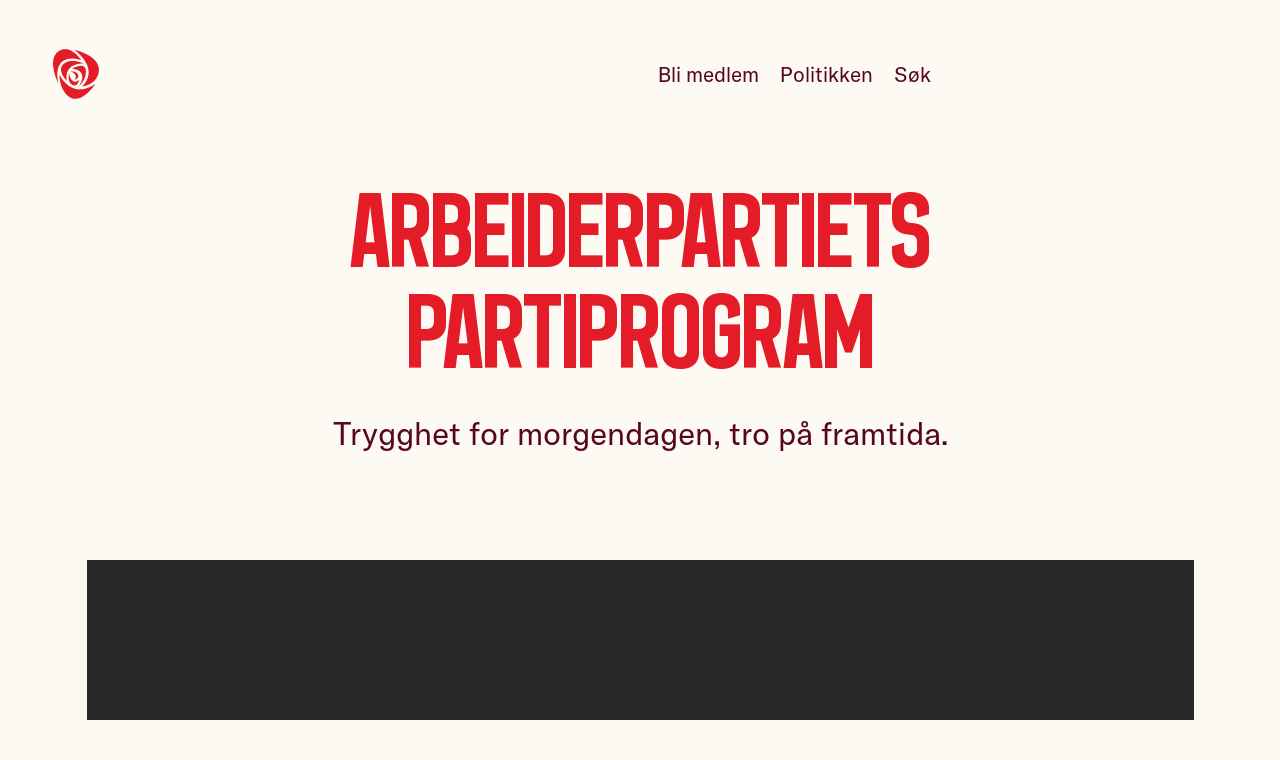

--- FILE ---
content_type: text/html; charset=utf-8
request_url: https://www.arbeiderpartiet.no/om/program/
body_size: 6052
content:
<!DOCTYPE html>
<html lang="nb" class="" ng-app="app">
    <head>
        
    
    
        



    
        
        <script>
            window.apUseCookieInformation = true;
        </script>
        
            <script id="CookieConsent" src="https://policy.app.cookieinformation.com/uc.js"
                data-culture="NB" type="text/javascript"></script>
        
    



    <!-- Google Tag Manager -->
    <script>(function(w,d,s,l,i){w[l]=w[l]||[];w[l].push({'gtm.start':
    new Date().getTime(),event:'gtm.js'});var f=d.getElementsByTagName(s)[0],
    j=d.createElement(s),dl=l!='dataLayer'?'&l='+l:'';j.async=true;j.src=
    'https://sst.arbeiderpartiet.no/gtm.js?id='+i+dl;f.parentNode.insertBefore(j,f);
    })(window,document,'script','dataLayer','GTM-5MRP7MP');</script>
    <!-- End Google Tag Manager -->



    

    
            
                <meta charset="utf-8">
                <meta http-equiv="X-UA-Compatible" content="IE=edge">
                <meta name="viewport" content="width=device-width, initial-scale=1">
                
    
<meta name="title" content="Arbeiderpartiets partiprogram">
<meta name="description" content=>

    <link rel="canonical" href="https://www.arbeiderpartiet.no/om/program/">



    
<meta name="twitter:card" content="summary">
<meta name="twitter:title" content="Trygghet for morgendagen, tro på fremtiden.">
<meta name="twitter:description" content="Arbeiderpartiets partiprogram">






    <meta name="twitter:image" content="https://res.cloudinary.com/arbeiderpartiet/image/upload/c_fill,g_face,h_630,q_70,w_1200/v1/ievv_filestore/f56a2f6c23d54f36af93f41c6bfc31d3ba17a8e24bd44e18bab27053358e8cb5.jpg">

    
<meta property="og:title" content="Trygghet for morgendagen, tro på fremtiden.">
<meta property="og:description" content="Arbeiderpartiets partiprogram">




    <meta property="og:image" content="https://res.cloudinary.com/arbeiderpartiet/image/upload/c_fill,g_face,h_630,q_70,w_1200/v1/ievv_filestore/f56a2f6c23d54f36af93f41c6bfc31d3ba17a8e24bd44e18bab27053358e8cb5.jpg">





            

            
            <title>
    Arbeiderpartiets partiprogram | Arbeiderpartiet
</title>

            
    
        <link rel="stylesheet" type='text/css' href="https://www.arbeiderpartiet.no/static/arbeiderpartiet_styles/static-builds/css/views/mainpartyprogrampage.d3166dade8e6.css"  />

    


            
                

            
        
    

    
    <link rel="shortcut icon"
    href="https://www.arbeiderpartiet.no/static/arbeiderpartiet_theme/static-builds/apmedia/images/favicon.6f18fa7c0008.png?version=1.0"
    type="image/png" />
    

    

    
    <meta property="og:type" content="website">
    <meta property="og:url" content="https://www.arbeiderpartiet.no/om/program/">
    <meta property="og:site_name" content="Arbeiderpartiet">
    <meta property="fb:pages" content="234659001772">
    <meta property="fb:app_id" content="114043172657896">
    

    <style>
        .body-default {
            opacity: 0;
        }
        .body-default.body-loaded {
            opacity: 1;
            transition: opacity 0.1s ease-in;
        }
    </style>

    
    <script>
        window.arbeiderpartietPage = {
            id: 11019,
            languagecode: 'nb'
        }
    </script>

    </head>
    <body 
            
            class="
                
    body-default

                
    
        
    

    
        
    

            "
            >
        
    
        






    <!-- Google Tag Manager (noscript) -->
    <noscript><iframe src="https://www.googletagmanager.com/ns.html?id=GTM-5MRP7MP"
    height="0" width="0" style="display:none;visibility:hidden"></iframe></noscript>
    <!-- End Google Tag Manager (noscript) -->



    


        
            <div class="fill-viewport-layout">
                <div class="fill-viewport-layout__content">
                    
    
        
            
    <header
            
                id="id_django_cradmin_page_header"
                class="pub-page-header  pub-page-header--light  hidden-in-print"
            >
        
    <link rel='stylesheet' href="https://www.arbeiderpartiet.no/static/arbeiderpartiet_styles/static-builds/css/components/page-header.a30555515387.css" />
    
    <div class="pub-page-header__content">
        
            
    <a href="https://www.arbeiderpartiet.no/"
       class="pub-page-header__logo "
       title="Logo: Arbeiderpartiet">
        <svg class='pub-page-header__rose' aria-hidden='true'><use href='/static/arbeiderpartiet_styles/svgicons/logo_rose.30adf539bb27.svg#icon'/></svg>
        <span class="screenreader-only">
            Arbeiderpartiet
        </span>
    </a>


            
                
                    
                        






<nav class="pub-page-header__nav" aria-hidden="true">
    

    
    
        <a href="/p/r/ap/signup/?node="
            aria-hidden="true" tabindex="-1"
            class="pub-page-header__link">
            Bli medlem
        </a>
    

    
    
    
        <a href="https://www.arbeiderpartiet.no/politikken/" class="pub-page-header__link" aria-hidden="true" tabindex="-1">Politikken</a>
    
    

    <a href="/sok" class="pub-page-header__link" aria-hidden="true" tabindex="-1">Søk</a>

    
    

    
        
        <button type="button" class="pub-page-header__menu"
                aria-hidden='true'
                tabindex='-1'
                aria-label='Åpne meny'
                id="menu_toggle_button">
            <span class="pub-page-header__hamburger" />
        </button>
    
</nav>

<script type='module'>
    function menuIsVisible() {
        const header = document.getElementsByTagName('header')[0];
        return header.classList.contains('pub-page-header--show-menu');
    }

    function setVisibility(show) {
        const header = document.getElementsByTagName('header')[0];
        const menuButton = document.getElementById('menu_toggle_button');
        const footer = document.getElementById('menu');

        if (show) {
            // Show
            document.body.classList.add('overlay');
            header.classList.add('pub-page-header--show-menu');
            footer.classList.add('page-footer--open');
            window.setTimeout(() => {
                document.querySelector('#menu').querySelector('.page-footer__link--promoted').focus();
            }, 300);
            menuButton.setAttribute('aria-label', 'Lukk meny');
            addEscapeEventListener();
        } else {
            // Hide
            document.body.classList.remove('overlay')
            header.classList.remove('pub-page-header--show-menu')
            footer.classList.remove('page-footer--open')
            removeEscapeEventListener();
            menuButton.setAttribute('aria-label', 'Åpne meny');
            menuButton.focus();
        }
    }

    function escapeEventListener(event) {
        if (event.key === 'Escape') {
            setVisibility(false);
        }
    }

    function addEscapeEventListener() {
        window.addEventListener('keydown', escapeEventListener);
    }

    function removeEscapeEventListener() {
        window.removeEventListener('keydown', escapeEventListener);
    }

    document.getElementById('menu_toggle_button').addEventListener('click', () => {
        setVisibility(!menuIsVisible());
    });
</script>

                    
                
            
        
    </div>


    </header>


        
    


                    
                        <main 
    
    role="main"
    class="
        
            
            
        
        "

>
                            
    
        





    
    
    
        


    



    
    
        <header class="
                page-cover
                page-cover--transparent
                
                ">
            
    
                <h1 class="
                        page-cover__title
                        
                        " >
                    
                        Arbeiderpartiets partiprogram
                    
                </h1>
            
    <p class="page-cover__description  page-cover__description--tight ">
        Trygghet for morgendagen, tro på framtida.
    </p>



        </header>
    



    



    <section class="page-section page-section--tight">
        <div class="container">
            <p class="paragraph paragraph--no-margin ">
                <strong></strong>
            </p>
        </div>
    </section>

    
    
        
            

    
        

    
        




<link rel='stylesheet' href="https://www.arbeiderpartiet.no/static/arbeiderpartiet_styles/static-builds/css/designer_containers/embedyoutubevideo.56d9c19366c4.css" />
<link rel='stylesheet' href="https://www.arbeiderpartiet.no/static/arbeiderpartiet_styles/static-builds/css/components/cookie-consent-permission-box.b729ed1bd0fe.css" />
<script type="module" src="https://www.arbeiderpartiet.no/static/arbeiderpartiet_esmodules/static-builds/src/ap-cookie-consent-required.90fa4a366c89.js"></script>
<script type="module" src="https://www.arbeiderpartiet.no/static/arbeiderpartiet_esmodules/static-builds/src/ap-cookie-consent-renew-link.af2f954f2ff3.js"></script>


<ap-cookie-consent-required consent-type='marketing' >
    <figure slot='embedcontent' class='embedyoutubevideo embedyoutubevideo--default'>
        <div class="embedyoutubevideo__iframewrapper">
            <iframe src="https://www.youtube-nocookie.com/embed/XooVYpISEZg?rel=0&amp;showinfo=0"
                width="560" height="315" frameborder="0"
                allow="accelerometer; autoplay; clipboard-write; encrypted-media; gyroscope; picture-in-picture" allowfullscreen></iframe>
        </div>
        
            <figcaption class='embedyoutubevideo__caption apembedcaption apembedcaption--default'>
                

    
        <p>Tonje Brenna om Arbeiderpartiets partiprogram.</p>

    


            </figcaption>
        
    </figure>
    

<div slot="ask-for-consent" class='cookie-consent-permission-box cookie-consent-permission-box--youtube'>
    <div class='cookie-consent-permission-box__content'>
        <p>
            Dette innholdet er ikke synlig fordi det krever samtykke til bruk av markedsføring informasjonskapsler/cookies.
            <br>
            <ap-cookie-consent-renew-link actionType="toggle">
                <span slot="label">Klikk her for å justere dine informasjonskapsel/cookie innstillinger</span>
            </ap-cookie-consent-renew-link>
        </p>
    </div>
</div>

</ap-cookie-consent-required>

    


    

    
        <section class="page-section">
    <div class="container container--tight">
        

    
        <p>Arbeiderpartiets partiprogram ble vedtatt på landsmøte 5. April 2025.</p><p>– Vi ser fremover. I en urolig tid for verden er det viktig med stødig politisk styring som gir trygghet i folks liv. Trygghet for bedre økonomi, trygghet mot kriminalitet og trygghet for helsehjelp når du trenger. Derfor trenger vi at alle som kan jobbe, er i jobb. Det er denne oppskriften programmet inneholder, sier Tonje Brenna, nestleder i Arbeiderpartiet og leder av programkomiteen.</p><p>Programmet har fem løfter til velgerne om hva Arbeiderpartiet lover å få til i neste stortingsperiode 2025-2029:</p><ul><li>Trygg økonomisk styring og bedre råd for nordmenn</li><li>Trygt arbeid til alle</li><li>Et tryggere Norge</li><li>En sterkere velferdsstat med kortere ventetid i helsetjenestene</li><li>Vi skal nå klimamålene.</li></ul>

    

    
        <h2 class=' page-section__heading'>
    Partiprogram:
</h2>

    

    
        




<link rel="stylesheet" href="https://www.arbeiderpartiet.no/static/arbeiderpartiet_styles/static-builds/css/components/apfiledownload.6dfa8a2fc18f.css" />



    <a href="https://res.cloudinary.com/arbeiderpartiet/image/upload/fl_attachment:partiprogram-2025-2029/v1/ievv_filestore/130322a45ccf45889bfc6fa4116c5b480cadc1e93e51491f8199451dd231c7c5" class="apfiledownload">
        <strong class="apfiledownload__name">
            Partiprogram 2025-2029.pdf
        </strong>

        <span class="apfiledownload__meta">
            PDF
            3,5 MB
        </span>
    </a>


    

    
        <p>Partiprogram med kuttekant for trykkeri kan lastes ned her: <a href="https://www.dropbox.com/scl/fi/6zrd74f8beiart1af9c3m/Partiprogram_2025-2029_Trykk_Kuttekant.pdf?rlkey=occr7mv05p8wbe5jh0mt6dwm0&amp;e=1&amp;dl=1">https://www.dropbox.com/scl/fi/6zrd74f8beiart1af9c3m/Partiprogram_2025-2029_Trykk_Kuttekant.pdf?rlkey=occr7mv05p8wbe5jh0mt6dwm0&amp;e=1&amp;dl=1</a></p>

    


    </div>
</section>

    

    
        





    <link rel='stylesheet' href="https://www.arbeiderpartiet.no/static/arbeiderpartiet_styles/static-builds/css/designer_containers/apimage.d73cf8409b13.css" />





    <figure class='apimage apimage--default'>
        <div class='apimage__imagewrapper'>
            <picture>
                
                    






    
        
        
        <source
            media="(min-width: 1600px)"
            srcset="https://res.cloudinary.com/arbeiderpartiet/image/upload/c_limit,q_76,w_1200/v1/ievv_filestore/f56a2f6c23d54f36af93f41c6bfc31d3ba17a8e24bd44e18bab27053358e8cb5.webp, https://res.cloudinary.com/arbeiderpartiet/image/upload/c_limit,q_76,w_2400/v1/ievv_filestore/f56a2f6c23d54f36af93f41c6bfc31d3ba17a8e24bd44e18bab27053358e8cb5.webp 2x"
            type="image/webp"
        />
    
    
        
        
        <source
            media="(min-width: 1600px)"
            srcset="https://res.cloudinary.com/arbeiderpartiet/image/upload/c_limit,q_76,w_1200/v1/ievv_filestore/f56a2f6c23d54f36af93f41c6bfc31d3ba17a8e24bd44e18bab27053358e8cb5.jxr, https://res.cloudinary.com/arbeiderpartiet/image/upload/c_limit,q_76,w_2400/v1/ievv_filestore/f56a2f6c23d54f36af93f41c6bfc31d3ba17a8e24bd44e18bab27053358e8cb5.jxr 2x"
            type="image/jxr"
        />
    
    
        
        <source
            media="(min-width: 1600px)"
            srcset="https://res.cloudinary.com/arbeiderpartiet/image/upload/c_limit,q_76,w_1200/v1/ievv_filestore/f56a2f6c23d54f36af93f41c6bfc31d3ba17a8e24bd44e18bab27053358e8cb5.jpg, https://res.cloudinary.com/arbeiderpartiet/image/upload/c_limit,q_76,w_2400/v1/ievv_filestore/f56a2f6c23d54f36af93f41c6bfc31d3ba17a8e24bd44e18bab27053358e8cb5.jpg 2x"
            type="image/jpeg"
        />
    


                
                
                    






    
        
        
        <source
            media="(min-width: 1200px)"
            srcset="https://res.cloudinary.com/arbeiderpartiet/image/upload/c_limit,q_76,w_1200/v1/ievv_filestore/f56a2f6c23d54f36af93f41c6bfc31d3ba17a8e24bd44e18bab27053358e8cb5.webp, https://res.cloudinary.com/arbeiderpartiet/image/upload/c_limit,q_76,w_2400/v1/ievv_filestore/f56a2f6c23d54f36af93f41c6bfc31d3ba17a8e24bd44e18bab27053358e8cb5.webp 2x"
            type="image/webp"
        />
    
    
        
        
        <source
            media="(min-width: 1200px)"
            srcset="https://res.cloudinary.com/arbeiderpartiet/image/upload/c_limit,q_76,w_1200/v1/ievv_filestore/f56a2f6c23d54f36af93f41c6bfc31d3ba17a8e24bd44e18bab27053358e8cb5.jxr, https://res.cloudinary.com/arbeiderpartiet/image/upload/c_limit,q_76,w_2400/v1/ievv_filestore/f56a2f6c23d54f36af93f41c6bfc31d3ba17a8e24bd44e18bab27053358e8cb5.jxr 2x"
            type="image/jxr"
        />
    
    
        
        <source
            media="(min-width: 1200px)"
            srcset="https://res.cloudinary.com/arbeiderpartiet/image/upload/c_limit,q_76,w_1200/v1/ievv_filestore/f56a2f6c23d54f36af93f41c6bfc31d3ba17a8e24bd44e18bab27053358e8cb5.jpg, https://res.cloudinary.com/arbeiderpartiet/image/upload/c_limit,q_76,w_2400/v1/ievv_filestore/f56a2f6c23d54f36af93f41c6bfc31d3ba17a8e24bd44e18bab27053358e8cb5.jpg 2x"
            type="image/jpeg"
        />
    


                
                






    
        
        
        <source
            media="(min-width: 720px)"
            srcset="https://res.cloudinary.com/arbeiderpartiet/image/upload/c_limit,q_76,w_1200/v1/ievv_filestore/f56a2f6c23d54f36af93f41c6bfc31d3ba17a8e24bd44e18bab27053358e8cb5.webp, https://res.cloudinary.com/arbeiderpartiet/image/upload/c_limit,q_76,w_2400/v1/ievv_filestore/f56a2f6c23d54f36af93f41c6bfc31d3ba17a8e24bd44e18bab27053358e8cb5.webp 2x"
            type="image/webp"
        />
    
    
        
        
        <source
            media="(min-width: 720px)"
            srcset="https://res.cloudinary.com/arbeiderpartiet/image/upload/c_limit,q_76,w_1200/v1/ievv_filestore/f56a2f6c23d54f36af93f41c6bfc31d3ba17a8e24bd44e18bab27053358e8cb5.jxr, https://res.cloudinary.com/arbeiderpartiet/image/upload/c_limit,q_76,w_2400/v1/ievv_filestore/f56a2f6c23d54f36af93f41c6bfc31d3ba17a8e24bd44e18bab27053358e8cb5.jxr 2x"
            type="image/jxr"
        />
    
    
        
        <source
            media="(min-width: 720px)"
            srcset="https://res.cloudinary.com/arbeiderpartiet/image/upload/c_limit,q_76,w_1200/v1/ievv_filestore/f56a2f6c23d54f36af93f41c6bfc31d3ba17a8e24bd44e18bab27053358e8cb5.jpg, https://res.cloudinary.com/arbeiderpartiet/image/upload/c_limit,q_76,w_2400/v1/ievv_filestore/f56a2f6c23d54f36af93f41c6bfc31d3ba17a8e24bd44e18bab27053358e8cb5.jpg 2x"
            type="image/jpeg"
        />
    


                






    
        
        
        <source
            media=""
            srcset="https://res.cloudinary.com/arbeiderpartiet/image/upload/c_limit,q_76,w_600/v1/ievv_filestore/f56a2f6c23d54f36af93f41c6bfc31d3ba17a8e24bd44e18bab27053358e8cb5.webp, https://res.cloudinary.com/arbeiderpartiet/image/upload/c_limit,q_76,w_1200/v1/ievv_filestore/f56a2f6c23d54f36af93f41c6bfc31d3ba17a8e24bd44e18bab27053358e8cb5.webp 2x"
            type="image/webp"
        />
    
    
        
        
        <source
            media=""
            srcset="https://res.cloudinary.com/arbeiderpartiet/image/upload/c_limit,q_76,w_600/v1/ievv_filestore/f56a2f6c23d54f36af93f41c6bfc31d3ba17a8e24bd44e18bab27053358e8cb5.jxr, https://res.cloudinary.com/arbeiderpartiet/image/upload/c_limit,q_76,w_1200/v1/ievv_filestore/f56a2f6c23d54f36af93f41c6bfc31d3ba17a8e24bd44e18bab27053358e8cb5.jxr 2x"
            type="image/jxr"
        />
    
    
        
        <source
            media=""
            srcset="https://res.cloudinary.com/arbeiderpartiet/image/upload/c_limit,q_76,w_600/v1/ievv_filestore/f56a2f6c23d54f36af93f41c6bfc31d3ba17a8e24bd44e18bab27053358e8cb5.jpg, https://res.cloudinary.com/arbeiderpartiet/image/upload/c_limit,q_76,w_1200/v1/ievv_filestore/f56a2f6c23d54f36af93f41c6bfc31d3ba17a8e24bd44e18bab27053358e8cb5.jpg 2x"
            type="image/jpeg"
        />
    


                <img src="https://res.cloudinary.com/arbeiderpartiet/image/upload/c_limit,q_76,w_600/v1/ievv_filestore/f56a2f6c23d54f36af93f41c6bfc31d3ba17a8e24bd44e18bab27053358e8cb5.jpg"
                    alt="Smilende Tonje Brenna sittende på huk med roser. Tre barn står rundt henne."
                    loading="lazy"
                    class="apimage__image">
            </picture>
        </div>

        
    </figure>


    

    
        <section class="page-section">
    <div class="container container--tight">
        

    
        <p>Programkomiteen ble satt ned av sentralstyret 9. oktober 2024. Første utkast til partiprogram var på høring i organisasjonen til 1. desember 2024. Etter dette har programkomiteen gått igjennom innspillene og laget et nytt utkast. Det endelige utkastet ble vedtatt av landsmøtet 5. april 2025.</p><p>Programkomiteen har bestått av: </p><ul><li>Tonje Brenna, leder, sentralstyret, Akershus</li><li>Astrid Willa Eide Hoem, AUF</li><li>Ahmed Lindov, sentralstyret, Agder</li><li>Marthe Scharning Lund, Oslo</li><li>Rune Bakervik, Vestland  </li><li>Emil Raaen, Trøndelag</li><li>Kari Nessa Nordtun, sentralstyret, Rogaland</li><li>Usman Mushtaq, Oslo</li><li>Siri Martinsen, Østfold</li><li>Thomas Breen, Innlandet</li><li>Lene Vågslid, stortingsgruppa, Telemark</li><li>Tom Einar Karlsen, Troms</li><li>Sigurd Rafaelsen, Finnmark</li><li>Hanne-Berit Brekken, Møre og Romsdal</li><li>Are Tomasgard, LO</li></ul>

    


    </div>
</section>

    

    
        <section class="page-section">
    <div class="container container--tight">
        


    </div>
</section>

    

    
        <section class="page-section">
    <div class="container container--tight">
        

    
        <h2 class=' page-section__heading'>
    Eldre partiprogram
</h2>

    

    
        <p><a href="https://www.arbeiderpartiet.no/om/historien-om-arbeiderpartiet/historiske-partiprogrammer/" target="_blank">Se tidligere partiprogrammer</a></p>

    


    </div>
</section>

    


        
    



    
        <script src="/javascript-i18n/arbeiderpartiet-esmodules"></script>
        <div class="page-section">
            <div class="container">
                  

<script
    type="module"
    src="https://www.arbeiderpartiet.no/static/arbeiderpartiet_esmodules/static-builds/src/politics-dynamic-search.f8653a6b329c.js"
></script>

<politics-dynamic-search>
    <form class="margin-bottom-medium">
        <label for="filter-search" class="screenreader-only">Søk</label>
        <div class="searchinput">
            <input
                id="filter-search"
                type="search"
                class="searchinput__input"
                placeholder=" "
                aria-controls="id_political_issues_search_results"
                required
            />
            <button
                type="submit"
                class="searchinput__button"
                aria-label='Søk'
                tabindex="-1"
            >
                <svg class='searchinput__buttonicon' aria-hidden='true'><use href='/static/arbeiderpartiet_styles/svgicons/search.73b987c510b5.svg#icon'/></svg>
            </button>

            <span class="searchinput__placeholder">
                Søk på
                <span class="searchinput__examples">
                    <span class="searchinput__example">arbeid</span>
                    <span class="searchinput__example">skole</span>
                    <span class="searchinput__example">helse</span>
                    <span class="searchinput__example">klima</span>
                </span>
            </span>
        </div>
    </form>
</politics-dynamic-search>

            </div>
            

<script type="module" stc="https://www.arbeiderpartiet.no/static/arbeiderpartiet_esmodules/static-builds/src/swipe-tracker.b07ae62f9d7b.js"></script>
<script type="module" src="https://www.arbeiderpartiet.no/static/arbeiderpartiet_esmodules/static-builds/src/politics-dynamic.8a2624b6f901.js"></script>

<politics-dynamic page-id="6964"></politics-dynamic>

        </div>
    


    




    


    
    
    
    


                        </main>
                    
                </div>

                
                    <div class="fill-viewport-layout__footer">
                        
    
        
            









<link rel='stylesheet' href="https://www.arbeiderpartiet.no/static/arbeiderpartiet_styles/static-builds/css/components/page-footer.5371ff79ab2f.css" />

<footer class="page-footer hidden-in-print" id="menu">
    <div class="container">
        <div class="page-footer__separator"></div>

        <div class="page-footer__content">
            <div class="page-footer__brand-wrapper">
                <a
                    href="https://www.arbeiderpartiet.no/"
                    class="page-footer__branding"
                    title="Logo: Arbeiderpartiet"
                >
                    <svg class='page-footer__rose' aria-hidden='true'><use href='/static/arbeiderpartiet_styles/svgicons/logo_rose.30adf539bb27.svg#icon'/></svg>
                    
                        <span class="screenreader-only branding__name">
                            Arbeiderpartiet
                        </span>
                    
                </a>
            </div>

            
            <nav class="page-footer__list page-footer__list--promoted">
                <a href="/p/r/ap/signup/?node=" class="page-footer__link page-footer__link--promoted">Bli medlem</a>
                <a href="/politikken" class="page-footer__link page-footer__link--promoted">Politiske saker</a>
                <a href="/politikere" class="page-footer__link page-footer__link--promoted">Politikere</a>
            </nav>

            <nav class="page-footer__list page-footer__list--links">
                <a href="/om" class="page-footer__link">Om oss</a>
                <a href="/aktuelt" class="page-footer__link">Aktuelt</a>
                <a href="/arrangementer " class="page-footer__link">Arrangementer</a>
                <a href="/om/kontakt-oss" class="page-footer__link">Kontakt oss</a>
            </nav>
            <nav class="page-footer__list page-footer__list--links">
                <a href="https://mitt.arbeiderpartiet.no/" class="page-footer__link">Mitt Ap</a>
                <a href="/om/nettbutikk" class="page-footer__link">Nettbutikk</a>
                <a href="/om/information-in-english/" class="page-footer__link">In English</a>
            </nav>
            
        </div>
        
        <div class="page-footer__content">
            <div class="page-footer__empty"></div>
            <div class="page-footer__list page-footer__list--contact">
                
                <a href="tel:24 14 40 00" class="page-footer__link page-footer__link--contact ">241 44 000</a>
                
                
                <a href="/cdn-cgi/l/email-protection#3b4b54484f7b5a49595e525f5e494b5a494f525e4f155554" class="page-footer__link page-footer__link--contact"><span class="__cf_email__" data-cfemail="5a2a35292e1a3b28383f333e3f282a3b282e333f2e743435">[email&#160;protected]</span></a>
                
                
                <div class="page-footer__link page-footer__link--contact">
                    Arbeiderpartiet, postboks 8743, Youngstorget
                    
                        <br />
                        0028 OSLO
                    
                </div>
                
            </div>
            <div class="page-footer__list page-footer__list--some">
                
                    <a href="https://www.facebook.com/Arbeiderpartiet/" class="page-footer__link page-footer__link--some">Facebook</a>
                
                
                    <a href="https://www.twitter.com/Arbeiderpartiet/" class="page-footer__link page-footer__link--some ">Twitter</a>
                
                
                    <a href="https://www.instagram.com/Arbeiderpartiet/" class="page-footer__link page-footer__link--some ">Instagram</a>
                
                
                <a href="/nyhetsbrev/" class="page-footer__link page-footer__link--some">Nyhetsbrev</a>
            </div>
        </div>
        
        <div class="page-footer__content">
            <div class="page-footer__empty"></div>

            <div class="page-footer__trampstamp">
                <img src="https://www.arbeiderpartiet.no/static/arbeiderpartiet_theme/unversioned_media/pes.png"
                    class="page-footer__pes-logo"
                    alt="Logoen til Party of European Socialists. Rød firkantet snakkeboble med hvit tekst som lyder: PES - Socialists & democrats.">
                <span class="page-footer__pes-text">
                    Medlem av
                    <a href="https://res.cloudinary.com/arbeiderpartiet/image/upload/v1/ievv_filestore/6cf2bf89f5474a9db385276bc1e81a8c39d2b27a416c42a48f3b9d89470f93d9" target="_blank" class="page-footer__inline-link">PES</a>
                </span>
            </div>
        </div>
    </div>
</footer>



        
    

                    </div>
                
            </div>

            
    
        






































































    

        

        
    
    <script data-cfasync="false" src="/cdn-cgi/scripts/5c5dd728/cloudflare-static/email-decode.min.js"></script><script>
        window.addEventListener("load", (event) => {
            document.body.classList.add('body-loaded')
        });
    </script>


        
    
        

        

    


        
    </body>
</html>


--- FILE ---
content_type: text/html; charset=utf-8
request_url: https://www.youtube-nocookie.com/embed/XooVYpISEZg?rel=0&showinfo=0
body_size: 48737
content:
<!DOCTYPE html><html lang="en" dir="ltr" data-cast-api-enabled="true"><head><meta name="viewport" content="width=device-width, initial-scale=1"><meta name="robots" content="noindex"><script nonce="INqYYxhDOrpAIvP2AcREXg">if ('undefined' == typeof Symbol || 'undefined' == typeof Symbol.iterator) {delete Array.prototype.entries;}</script><style name="www-roboto" nonce="6Rip_t1t5MH0B8Lcrlg02A">@font-face{font-family:'Roboto';font-style:normal;font-weight:400;font-stretch:100%;src:url(//fonts.gstatic.com/s/roboto/v48/KFO7CnqEu92Fr1ME7kSn66aGLdTylUAMa3GUBHMdazTgWw.woff2)format('woff2');unicode-range:U+0460-052F,U+1C80-1C8A,U+20B4,U+2DE0-2DFF,U+A640-A69F,U+FE2E-FE2F;}@font-face{font-family:'Roboto';font-style:normal;font-weight:400;font-stretch:100%;src:url(//fonts.gstatic.com/s/roboto/v48/KFO7CnqEu92Fr1ME7kSn66aGLdTylUAMa3iUBHMdazTgWw.woff2)format('woff2');unicode-range:U+0301,U+0400-045F,U+0490-0491,U+04B0-04B1,U+2116;}@font-face{font-family:'Roboto';font-style:normal;font-weight:400;font-stretch:100%;src:url(//fonts.gstatic.com/s/roboto/v48/KFO7CnqEu92Fr1ME7kSn66aGLdTylUAMa3CUBHMdazTgWw.woff2)format('woff2');unicode-range:U+1F00-1FFF;}@font-face{font-family:'Roboto';font-style:normal;font-weight:400;font-stretch:100%;src:url(//fonts.gstatic.com/s/roboto/v48/KFO7CnqEu92Fr1ME7kSn66aGLdTylUAMa3-UBHMdazTgWw.woff2)format('woff2');unicode-range:U+0370-0377,U+037A-037F,U+0384-038A,U+038C,U+038E-03A1,U+03A3-03FF;}@font-face{font-family:'Roboto';font-style:normal;font-weight:400;font-stretch:100%;src:url(//fonts.gstatic.com/s/roboto/v48/KFO7CnqEu92Fr1ME7kSn66aGLdTylUAMawCUBHMdazTgWw.woff2)format('woff2');unicode-range:U+0302-0303,U+0305,U+0307-0308,U+0310,U+0312,U+0315,U+031A,U+0326-0327,U+032C,U+032F-0330,U+0332-0333,U+0338,U+033A,U+0346,U+034D,U+0391-03A1,U+03A3-03A9,U+03B1-03C9,U+03D1,U+03D5-03D6,U+03F0-03F1,U+03F4-03F5,U+2016-2017,U+2034-2038,U+203C,U+2040,U+2043,U+2047,U+2050,U+2057,U+205F,U+2070-2071,U+2074-208E,U+2090-209C,U+20D0-20DC,U+20E1,U+20E5-20EF,U+2100-2112,U+2114-2115,U+2117-2121,U+2123-214F,U+2190,U+2192,U+2194-21AE,U+21B0-21E5,U+21F1-21F2,U+21F4-2211,U+2213-2214,U+2216-22FF,U+2308-230B,U+2310,U+2319,U+231C-2321,U+2336-237A,U+237C,U+2395,U+239B-23B7,U+23D0,U+23DC-23E1,U+2474-2475,U+25AF,U+25B3,U+25B7,U+25BD,U+25C1,U+25CA,U+25CC,U+25FB,U+266D-266F,U+27C0-27FF,U+2900-2AFF,U+2B0E-2B11,U+2B30-2B4C,U+2BFE,U+3030,U+FF5B,U+FF5D,U+1D400-1D7FF,U+1EE00-1EEFF;}@font-face{font-family:'Roboto';font-style:normal;font-weight:400;font-stretch:100%;src:url(//fonts.gstatic.com/s/roboto/v48/KFO7CnqEu92Fr1ME7kSn66aGLdTylUAMaxKUBHMdazTgWw.woff2)format('woff2');unicode-range:U+0001-000C,U+000E-001F,U+007F-009F,U+20DD-20E0,U+20E2-20E4,U+2150-218F,U+2190,U+2192,U+2194-2199,U+21AF,U+21E6-21F0,U+21F3,U+2218-2219,U+2299,U+22C4-22C6,U+2300-243F,U+2440-244A,U+2460-24FF,U+25A0-27BF,U+2800-28FF,U+2921-2922,U+2981,U+29BF,U+29EB,U+2B00-2BFF,U+4DC0-4DFF,U+FFF9-FFFB,U+10140-1018E,U+10190-1019C,U+101A0,U+101D0-101FD,U+102E0-102FB,U+10E60-10E7E,U+1D2C0-1D2D3,U+1D2E0-1D37F,U+1F000-1F0FF,U+1F100-1F1AD,U+1F1E6-1F1FF,U+1F30D-1F30F,U+1F315,U+1F31C,U+1F31E,U+1F320-1F32C,U+1F336,U+1F378,U+1F37D,U+1F382,U+1F393-1F39F,U+1F3A7-1F3A8,U+1F3AC-1F3AF,U+1F3C2,U+1F3C4-1F3C6,U+1F3CA-1F3CE,U+1F3D4-1F3E0,U+1F3ED,U+1F3F1-1F3F3,U+1F3F5-1F3F7,U+1F408,U+1F415,U+1F41F,U+1F426,U+1F43F,U+1F441-1F442,U+1F444,U+1F446-1F449,U+1F44C-1F44E,U+1F453,U+1F46A,U+1F47D,U+1F4A3,U+1F4B0,U+1F4B3,U+1F4B9,U+1F4BB,U+1F4BF,U+1F4C8-1F4CB,U+1F4D6,U+1F4DA,U+1F4DF,U+1F4E3-1F4E6,U+1F4EA-1F4ED,U+1F4F7,U+1F4F9-1F4FB,U+1F4FD-1F4FE,U+1F503,U+1F507-1F50B,U+1F50D,U+1F512-1F513,U+1F53E-1F54A,U+1F54F-1F5FA,U+1F610,U+1F650-1F67F,U+1F687,U+1F68D,U+1F691,U+1F694,U+1F698,U+1F6AD,U+1F6B2,U+1F6B9-1F6BA,U+1F6BC,U+1F6C6-1F6CF,U+1F6D3-1F6D7,U+1F6E0-1F6EA,U+1F6F0-1F6F3,U+1F6F7-1F6FC,U+1F700-1F7FF,U+1F800-1F80B,U+1F810-1F847,U+1F850-1F859,U+1F860-1F887,U+1F890-1F8AD,U+1F8B0-1F8BB,U+1F8C0-1F8C1,U+1F900-1F90B,U+1F93B,U+1F946,U+1F984,U+1F996,U+1F9E9,U+1FA00-1FA6F,U+1FA70-1FA7C,U+1FA80-1FA89,U+1FA8F-1FAC6,U+1FACE-1FADC,U+1FADF-1FAE9,U+1FAF0-1FAF8,U+1FB00-1FBFF;}@font-face{font-family:'Roboto';font-style:normal;font-weight:400;font-stretch:100%;src:url(//fonts.gstatic.com/s/roboto/v48/KFO7CnqEu92Fr1ME7kSn66aGLdTylUAMa3OUBHMdazTgWw.woff2)format('woff2');unicode-range:U+0102-0103,U+0110-0111,U+0128-0129,U+0168-0169,U+01A0-01A1,U+01AF-01B0,U+0300-0301,U+0303-0304,U+0308-0309,U+0323,U+0329,U+1EA0-1EF9,U+20AB;}@font-face{font-family:'Roboto';font-style:normal;font-weight:400;font-stretch:100%;src:url(//fonts.gstatic.com/s/roboto/v48/KFO7CnqEu92Fr1ME7kSn66aGLdTylUAMa3KUBHMdazTgWw.woff2)format('woff2');unicode-range:U+0100-02BA,U+02BD-02C5,U+02C7-02CC,U+02CE-02D7,U+02DD-02FF,U+0304,U+0308,U+0329,U+1D00-1DBF,U+1E00-1E9F,U+1EF2-1EFF,U+2020,U+20A0-20AB,U+20AD-20C0,U+2113,U+2C60-2C7F,U+A720-A7FF;}@font-face{font-family:'Roboto';font-style:normal;font-weight:400;font-stretch:100%;src:url(//fonts.gstatic.com/s/roboto/v48/KFO7CnqEu92Fr1ME7kSn66aGLdTylUAMa3yUBHMdazQ.woff2)format('woff2');unicode-range:U+0000-00FF,U+0131,U+0152-0153,U+02BB-02BC,U+02C6,U+02DA,U+02DC,U+0304,U+0308,U+0329,U+2000-206F,U+20AC,U+2122,U+2191,U+2193,U+2212,U+2215,U+FEFF,U+FFFD;}@font-face{font-family:'Roboto';font-style:normal;font-weight:500;font-stretch:100%;src:url(//fonts.gstatic.com/s/roboto/v48/KFO7CnqEu92Fr1ME7kSn66aGLdTylUAMa3GUBHMdazTgWw.woff2)format('woff2');unicode-range:U+0460-052F,U+1C80-1C8A,U+20B4,U+2DE0-2DFF,U+A640-A69F,U+FE2E-FE2F;}@font-face{font-family:'Roboto';font-style:normal;font-weight:500;font-stretch:100%;src:url(//fonts.gstatic.com/s/roboto/v48/KFO7CnqEu92Fr1ME7kSn66aGLdTylUAMa3iUBHMdazTgWw.woff2)format('woff2');unicode-range:U+0301,U+0400-045F,U+0490-0491,U+04B0-04B1,U+2116;}@font-face{font-family:'Roboto';font-style:normal;font-weight:500;font-stretch:100%;src:url(//fonts.gstatic.com/s/roboto/v48/KFO7CnqEu92Fr1ME7kSn66aGLdTylUAMa3CUBHMdazTgWw.woff2)format('woff2');unicode-range:U+1F00-1FFF;}@font-face{font-family:'Roboto';font-style:normal;font-weight:500;font-stretch:100%;src:url(//fonts.gstatic.com/s/roboto/v48/KFO7CnqEu92Fr1ME7kSn66aGLdTylUAMa3-UBHMdazTgWw.woff2)format('woff2');unicode-range:U+0370-0377,U+037A-037F,U+0384-038A,U+038C,U+038E-03A1,U+03A3-03FF;}@font-face{font-family:'Roboto';font-style:normal;font-weight:500;font-stretch:100%;src:url(//fonts.gstatic.com/s/roboto/v48/KFO7CnqEu92Fr1ME7kSn66aGLdTylUAMawCUBHMdazTgWw.woff2)format('woff2');unicode-range:U+0302-0303,U+0305,U+0307-0308,U+0310,U+0312,U+0315,U+031A,U+0326-0327,U+032C,U+032F-0330,U+0332-0333,U+0338,U+033A,U+0346,U+034D,U+0391-03A1,U+03A3-03A9,U+03B1-03C9,U+03D1,U+03D5-03D6,U+03F0-03F1,U+03F4-03F5,U+2016-2017,U+2034-2038,U+203C,U+2040,U+2043,U+2047,U+2050,U+2057,U+205F,U+2070-2071,U+2074-208E,U+2090-209C,U+20D0-20DC,U+20E1,U+20E5-20EF,U+2100-2112,U+2114-2115,U+2117-2121,U+2123-214F,U+2190,U+2192,U+2194-21AE,U+21B0-21E5,U+21F1-21F2,U+21F4-2211,U+2213-2214,U+2216-22FF,U+2308-230B,U+2310,U+2319,U+231C-2321,U+2336-237A,U+237C,U+2395,U+239B-23B7,U+23D0,U+23DC-23E1,U+2474-2475,U+25AF,U+25B3,U+25B7,U+25BD,U+25C1,U+25CA,U+25CC,U+25FB,U+266D-266F,U+27C0-27FF,U+2900-2AFF,U+2B0E-2B11,U+2B30-2B4C,U+2BFE,U+3030,U+FF5B,U+FF5D,U+1D400-1D7FF,U+1EE00-1EEFF;}@font-face{font-family:'Roboto';font-style:normal;font-weight:500;font-stretch:100%;src:url(//fonts.gstatic.com/s/roboto/v48/KFO7CnqEu92Fr1ME7kSn66aGLdTylUAMaxKUBHMdazTgWw.woff2)format('woff2');unicode-range:U+0001-000C,U+000E-001F,U+007F-009F,U+20DD-20E0,U+20E2-20E4,U+2150-218F,U+2190,U+2192,U+2194-2199,U+21AF,U+21E6-21F0,U+21F3,U+2218-2219,U+2299,U+22C4-22C6,U+2300-243F,U+2440-244A,U+2460-24FF,U+25A0-27BF,U+2800-28FF,U+2921-2922,U+2981,U+29BF,U+29EB,U+2B00-2BFF,U+4DC0-4DFF,U+FFF9-FFFB,U+10140-1018E,U+10190-1019C,U+101A0,U+101D0-101FD,U+102E0-102FB,U+10E60-10E7E,U+1D2C0-1D2D3,U+1D2E0-1D37F,U+1F000-1F0FF,U+1F100-1F1AD,U+1F1E6-1F1FF,U+1F30D-1F30F,U+1F315,U+1F31C,U+1F31E,U+1F320-1F32C,U+1F336,U+1F378,U+1F37D,U+1F382,U+1F393-1F39F,U+1F3A7-1F3A8,U+1F3AC-1F3AF,U+1F3C2,U+1F3C4-1F3C6,U+1F3CA-1F3CE,U+1F3D4-1F3E0,U+1F3ED,U+1F3F1-1F3F3,U+1F3F5-1F3F7,U+1F408,U+1F415,U+1F41F,U+1F426,U+1F43F,U+1F441-1F442,U+1F444,U+1F446-1F449,U+1F44C-1F44E,U+1F453,U+1F46A,U+1F47D,U+1F4A3,U+1F4B0,U+1F4B3,U+1F4B9,U+1F4BB,U+1F4BF,U+1F4C8-1F4CB,U+1F4D6,U+1F4DA,U+1F4DF,U+1F4E3-1F4E6,U+1F4EA-1F4ED,U+1F4F7,U+1F4F9-1F4FB,U+1F4FD-1F4FE,U+1F503,U+1F507-1F50B,U+1F50D,U+1F512-1F513,U+1F53E-1F54A,U+1F54F-1F5FA,U+1F610,U+1F650-1F67F,U+1F687,U+1F68D,U+1F691,U+1F694,U+1F698,U+1F6AD,U+1F6B2,U+1F6B9-1F6BA,U+1F6BC,U+1F6C6-1F6CF,U+1F6D3-1F6D7,U+1F6E0-1F6EA,U+1F6F0-1F6F3,U+1F6F7-1F6FC,U+1F700-1F7FF,U+1F800-1F80B,U+1F810-1F847,U+1F850-1F859,U+1F860-1F887,U+1F890-1F8AD,U+1F8B0-1F8BB,U+1F8C0-1F8C1,U+1F900-1F90B,U+1F93B,U+1F946,U+1F984,U+1F996,U+1F9E9,U+1FA00-1FA6F,U+1FA70-1FA7C,U+1FA80-1FA89,U+1FA8F-1FAC6,U+1FACE-1FADC,U+1FADF-1FAE9,U+1FAF0-1FAF8,U+1FB00-1FBFF;}@font-face{font-family:'Roboto';font-style:normal;font-weight:500;font-stretch:100%;src:url(//fonts.gstatic.com/s/roboto/v48/KFO7CnqEu92Fr1ME7kSn66aGLdTylUAMa3OUBHMdazTgWw.woff2)format('woff2');unicode-range:U+0102-0103,U+0110-0111,U+0128-0129,U+0168-0169,U+01A0-01A1,U+01AF-01B0,U+0300-0301,U+0303-0304,U+0308-0309,U+0323,U+0329,U+1EA0-1EF9,U+20AB;}@font-face{font-family:'Roboto';font-style:normal;font-weight:500;font-stretch:100%;src:url(//fonts.gstatic.com/s/roboto/v48/KFO7CnqEu92Fr1ME7kSn66aGLdTylUAMa3KUBHMdazTgWw.woff2)format('woff2');unicode-range:U+0100-02BA,U+02BD-02C5,U+02C7-02CC,U+02CE-02D7,U+02DD-02FF,U+0304,U+0308,U+0329,U+1D00-1DBF,U+1E00-1E9F,U+1EF2-1EFF,U+2020,U+20A0-20AB,U+20AD-20C0,U+2113,U+2C60-2C7F,U+A720-A7FF;}@font-face{font-family:'Roboto';font-style:normal;font-weight:500;font-stretch:100%;src:url(//fonts.gstatic.com/s/roboto/v48/KFO7CnqEu92Fr1ME7kSn66aGLdTylUAMa3yUBHMdazQ.woff2)format('woff2');unicode-range:U+0000-00FF,U+0131,U+0152-0153,U+02BB-02BC,U+02C6,U+02DA,U+02DC,U+0304,U+0308,U+0329,U+2000-206F,U+20AC,U+2122,U+2191,U+2193,U+2212,U+2215,U+FEFF,U+FFFD;}</style><script name="www-roboto" nonce="INqYYxhDOrpAIvP2AcREXg">if (document.fonts && document.fonts.load) {document.fonts.load("400 10pt Roboto", "E"); document.fonts.load("500 10pt Roboto", "E");}</script><link rel="stylesheet" href="/s/player/c1c87fb0/www-player.css" name="www-player" nonce="6Rip_t1t5MH0B8Lcrlg02A"><link rel="stylesheet" href="/s/embeds/a2cffde8/embed_ui_css.css" name="embed-ui" nonce="6Rip_t1t5MH0B8Lcrlg02A"><style nonce="6Rip_t1t5MH0B8Lcrlg02A">html {overflow: hidden;}body {font: 12px Roboto, Arial, sans-serif; background-color: #000; color: #fff; height: 100%; width: 100%; overflow: hidden; position: absolute; margin: 0; padding: 0;}#player {width: 100%; height: 100%;}h1 {text-align: center; color: #fff;}h3 {margin-top: 6px; margin-bottom: 3px;}.player-unavailable {position: absolute; top: 0; left: 0; right: 0; bottom: 0; padding: 25px; font-size: 13px; background: url(/img/meh7.png) 50% 65% no-repeat;}.player-unavailable .message {text-align: left; margin: 0 -5px 15px; padding: 0 5px 14px; border-bottom: 1px solid #888; font-size: 19px; font-weight: normal;}.player-unavailable a {color: #167ac6; text-decoration: none;}</style><script nonce="INqYYxhDOrpAIvP2AcREXg">var ytcsi={gt:function(n){n=(n||"")+"data_";return ytcsi[n]||(ytcsi[n]={tick:{},info:{},gel:{preLoggedGelInfos:[]}})},now:window.performance&&window.performance.timing&&window.performance.now&&window.performance.timing.navigationStart?function(){return window.performance.timing.navigationStart+window.performance.now()}:function(){return(new Date).getTime()},tick:function(l,t,n){var ticks=ytcsi.gt(n).tick;var v=t||ytcsi.now();if(ticks[l]){ticks["_"+l]=ticks["_"+l]||[ticks[l]];ticks["_"+l].push(v)}ticks[l]=
v},info:function(k,v,n){ytcsi.gt(n).info[k]=v},infoGel:function(p,n){ytcsi.gt(n).gel.preLoggedGelInfos.push(p)},setStart:function(t,n){ytcsi.tick("_start",t,n)}};
(function(w,d){function isGecko(){if(!w.navigator)return false;try{if(w.navigator.userAgentData&&w.navigator.userAgentData.brands&&w.navigator.userAgentData.brands.length){var brands=w.navigator.userAgentData.brands;var i=0;for(;i<brands.length;i++)if(brands[i]&&brands[i].brand==="Firefox")return true;return false}}catch(e){setTimeout(function(){throw e;})}if(!w.navigator.userAgent)return false;var ua=w.navigator.userAgent;return ua.indexOf("Gecko")>0&&ua.toLowerCase().indexOf("webkit")<0&&ua.indexOf("Edge")<
0&&ua.indexOf("Trident")<0&&ua.indexOf("MSIE")<0}ytcsi.setStart(w.performance?w.performance.timing.responseStart:null);var isPrerender=(d.visibilityState||d.webkitVisibilityState)=="prerender";var vName=!d.visibilityState&&d.webkitVisibilityState?"webkitvisibilitychange":"visibilitychange";if(isPrerender){var startTick=function(){ytcsi.setStart();d.removeEventListener(vName,startTick)};d.addEventListener(vName,startTick,false)}if(d.addEventListener)d.addEventListener(vName,function(){ytcsi.tick("vc")},
false);if(isGecko()){var isHidden=(d.visibilityState||d.webkitVisibilityState)=="hidden";if(isHidden)ytcsi.tick("vc")}var slt=function(el,t){setTimeout(function(){var n=ytcsi.now();el.loadTime=n;if(el.slt)el.slt()},t)};w.__ytRIL=function(el){if(!el.getAttribute("data-thumb"))if(w.requestAnimationFrame)w.requestAnimationFrame(function(){slt(el,0)});else slt(el,16)}})(window,document);
</script><script nonce="INqYYxhDOrpAIvP2AcREXg">var ytcfg={d:function(){return window.yt&&yt.config_||ytcfg.data_||(ytcfg.data_={})},get:function(k,o){return k in ytcfg.d()?ytcfg.d()[k]:o},set:function(){var a=arguments;if(a.length>1)ytcfg.d()[a[0]]=a[1];else{var k;for(k in a[0])ytcfg.d()[k]=a[0][k]}}};
ytcfg.set({"CLIENT_CANARY_STATE":"none","DEVICE":"cbr\u003dChrome\u0026cbrand\u003dapple\u0026cbrver\u003d131.0.0.0\u0026ceng\u003dWebKit\u0026cengver\u003d537.36\u0026cos\u003dMacintosh\u0026cosver\u003d10_15_7\u0026cplatform\u003dDESKTOP","EVENT_ID":"iGZyabKWEI6ZvPEPjMSB2AI","EXPERIMENT_FLAGS":{"ab_det_apm":true,"ab_det_el_h":true,"ab_det_em_inj":true,"ab_l_sig_st":true,"ab_l_sig_st_e":true,"action_companion_center_align_description":true,"allow_skip_networkless":true,"always_send_and_write":true,"att_web_record_metrics":true,"attmusi":true,"c3_enable_button_impression_logging":true,"c3_watch_page_component":true,"cancel_pending_navs":true,"clean_up_manual_attribution_header":true,"config_age_report_killswitch":true,"cow_optimize_idom_compat":true,"csi_on_gel":true,"delhi_mweb_colorful_sd":true,"delhi_mweb_colorful_sd_v2":true,"deprecate_pair_servlet_enabled":true,"desktop_sparkles_light_cta_button":true,"disable_cached_masthead_data":true,"disable_child_node_auto_formatted_strings":true,"disable_log_to_visitor_layer":true,"disable_pacf_logging_for_memory_limited_tv":true,"embeds_desktoff_nonmobile_eligible":true,"embeds_desktoff_nonmobile_enabled":true,"embeds_desktop_enable_volume_slider":true,"embeds_enable_eid_enforcement_for_youtube":true,"embeds_enable_info_panel_dismissal":true,"embeds_enable_pfp_always_unbranded":true,"embeds_muted_autoplay_sound_fix":true,"embeds_serve_es6_client":true,"embeds_web_nwl_disable_nocookie":true,"embeds_web_updated_shorts_definition_fix":true,"enable_active_view_display_ad_renderer_web_home":true,"enable_ad_disclosure_banner_a11y_fix":true,"enable_client_creator_goal_ticker_bar_revamp":true,"enable_client_sli_logging":true,"enable_client_streamz_web":true,"enable_client_ve_spec":true,"enable_cloud_save_error_popup_after_retry":true,"enable_dai_sdf_h5_preroll":true,"enable_datasync_id_header_in_web_vss_pings":true,"enable_default_mono_cta_migration_web_client":true,"enable_docked_chat_messages":true,"enable_entity_store_from_dependency_injection":true,"enable_inline_muted_playback_on_web_search":true,"enable_inline_muted_playback_on_web_search_for_vdc":true,"enable_inline_muted_playback_on_web_search_for_vdcb":true,"enable_is_mini_app_page_active_bugfix":true,"enable_logging_first_user_action_after_game_ready":true,"enable_ltc_param_fetch_from_innertube":true,"enable_masthead_mweb_padding_fix":true,"enable_menu_renderer_button_in_mweb_hclr":true,"enable_mini_app_command_handler_mweb_fix":true,"enable_mini_guide_downloads_item":true,"enable_mixed_direction_formatted_strings":true,"enable_mweb_keyboard_shortcuts":true,"enable_mweb_livestream_ui_update":true,"enable_mweb_new_caption_language_picker":true,"enable_names_handles_account_switcher":true,"enable_network_request_logging_on_game_events":true,"enable_new_paid_product_placement":true,"enable_open_in_new_tab_icon_for_short_dr_for_desktop_search":true,"enable_open_yt_content":true,"enable_origin_query_parameter_bugfix":true,"enable_pause_ads_on_ytv_html5":true,"enable_payments_purchase_manager":true,"enable_pdp_icon_prefetch":true,"enable_pl_r_si_fa":true,"enable_place_pivot_url":true,"enable_pv_screen_modern_text":true,"enable_removing_navbar_title_on_hashtag_page_mweb":true,"enable_rta_manager":true,"enable_sdf_companion_h5":true,"enable_sdf_dai_h5_midroll":true,"enable_sdf_h5_endemic_mid_post_roll":true,"enable_sdf_on_h5_unplugged_vod_midroll":true,"enable_sdf_shorts_player_bytes_h5":true,"enable_sending_unwrapped_game_audio_as_serialized_metadata":true,"enable_sfv_effect_pivot_url":true,"enable_shorts_new_carousel":true,"enable_skip_ad_guidance_prompt":true,"enable_skippable_ads_for_unplugged_ad_pod":true,"enable_smearing_expansion_dai":true,"enable_time_out_messages":true,"enable_timeline_view_modern_transcript_fe":true,"enable_video_display_compact_button_group_for_desktop_search":true,"enable_web_delhi_icons":true,"enable_web_home_top_landscape_image_layout_level_click":true,"enable_web_tiered_gel":true,"enable_window_constrained_buy_flow_dialog":true,"enable_wiz_queue_effect_and_on_init_initial_runs":true,"enable_ypc_spinners":true,"enable_yt_ata_iframe_authuser":true,"export_networkless_options":true,"export_player_version_to_ytconfig":true,"fill_single_video_with_notify_to_lasr":true,"fix_ad_miniplayer_controls_rendering":true,"fix_ads_tracking_for_swf_config_deprecation_mweb":true,"h5_companion_enable_adcpn_macro_substitution_for_click_pings":true,"h5_inplayer_enable_adcpn_macro_substitution_for_click_pings":true,"h5_reset_cache_and_filter_before_update_masthead":true,"hide_channel_creation_title_for_mweb":true,"high_ccv_client_side_caching_h5":true,"html5_log_trigger_events_with_debug_data":true,"html5_ssdai_enable_media_end_cue_range":true,"il_attach_cache_limit":true,"il_use_view_model_logging_context":true,"is_browser_support_for_webcam_streaming":true,"json_condensed_response":true,"kev_adb_pg":true,"kevlar_gel_error_routing":true,"kevlar_watch_cinematics":true,"live_chat_enable_controller_extraction":true,"live_chat_enable_rta_manager":true,"log_click_with_layer_from_element_in_command_handler":true,"mdx_enable_privacy_disclosure_ui":true,"mdx_load_cast_api_bootstrap_script":true,"medium_progress_bar_modification":true,"migrate_remaining_web_ad_badges_to_innertube":true,"mobile_account_menu_refresh":true,"mweb_account_linking_noapp":true,"mweb_after_render_to_scheduler":true,"mweb_allow_modern_search_suggest_behavior":true,"mweb_animated_actions":true,"mweb_app_upsell_button_direct_to_app":true,"mweb_c3_enable_adaptive_signals":true,"mweb_c3_library_page_enable_recent_shelf":true,"mweb_c3_remove_web_navigation_endpoint_data":true,"mweb_c3_use_canonical_from_player_response":true,"mweb_cinematic_watch":true,"mweb_command_handler":true,"mweb_delay_watch_initial_data":true,"mweb_disable_searchbar_scroll":true,"mweb_enable_fine_scrubbing_for_recs":true,"mweb_enable_keto_batch_player_fullscreen":true,"mweb_enable_keto_batch_player_progress_bar":true,"mweb_enable_keto_batch_player_tooltips":true,"mweb_enable_lockup_view_model_for_ucp":true,"mweb_enable_mix_panel_title_metadata":true,"mweb_enable_more_drawer":true,"mweb_enable_optional_fullscreen_landscape_locking":true,"mweb_enable_overlay_touch_manager":true,"mweb_enable_premium_carve_out_fix":true,"mweb_enable_refresh_detection":true,"mweb_enable_search_imp":true,"mweb_enable_sequence_signal":true,"mweb_enable_shorts_pivot_button":true,"mweb_enable_shorts_video_preload":true,"mweb_enable_skippables_on_jio_phone":true,"mweb_enable_two_line_title_on_shorts":true,"mweb_enable_varispeed_controller":true,"mweb_enable_watch_feed_infinite_scroll":true,"mweb_enable_wrapped_unplugged_pause_membership_dialog_renderer":true,"mweb_fix_monitor_visibility_after_render":true,"mweb_force_ios_fallback_to_native_control":true,"mweb_fp_auto_fullscreen":true,"mweb_fullscreen_controls":true,"mweb_fullscreen_controls_action_buttons":true,"mweb_fullscreen_watch_system":true,"mweb_home_reactive_shorts":true,"mweb_innertube_search_command":true,"mweb_kaios_enable_autoplay_switch_view_model":true,"mweb_lang_in_html":true,"mweb_like_button_synced_with_entities":true,"mweb_logo_use_home_page_ve":true,"mweb_native_control_in_faux_fullscreen_shared":true,"mweb_player_control_on_hover":true,"mweb_player_delhi_dtts":true,"mweb_player_settings_use_bottom_sheet":true,"mweb_player_show_previous_next_buttons_in_playlist":true,"mweb_player_skip_no_op_state_changes":true,"mweb_player_user_select_none":true,"mweb_playlist_engagement_panel":true,"mweb_progress_bar_seek_on_mouse_click":true,"mweb_pull_2_full":true,"mweb_pull_2_full_enable_touch_handlers":true,"mweb_schedule_warm_watch_response":true,"mweb_searchbox_legacy_navigation":true,"mweb_see_fewer_shorts":true,"mweb_shorts_comments_panel_id_change":true,"mweb_shorts_early_continuation":true,"mweb_show_ios_smart_banner":true,"mweb_show_sign_in_button_from_header":true,"mweb_use_server_url_on_startup":true,"mweb_watch_captions_enable_auto_translate":true,"mweb_watch_captions_set_default_size":true,"mweb_watch_stop_scheduler_on_player_response":true,"mweb_watchfeed_big_thumbnails":true,"mweb_yt_searchbox":true,"networkless_logging":true,"no_client_ve_attach_unless_shown":true,"pageid_as_header_web":true,"playback_settings_use_switch_menu":true,"player_controls_autonav_fix":true,"player_controls_skip_double_signal_update":true,"player_controls_volume_controls_use_player_props":true,"polymer_bad_build_labels":true,"polymer_verifiy_app_state":true,"qoe_send_and_write":true,"remove_chevron_from_ad_disclosure_banner_h5":true,"remove_masthead_channel_banner_on_refresh":true,"remove_slot_id_exited_trigger_for_dai_in_player_slot_expire":true,"replace_client_url_parsing_with_server_signal":true,"service_worker_enabled":true,"service_worker_push_enabled":true,"service_worker_push_home_page_prompt":true,"service_worker_push_watch_page_prompt":true,"shell_load_gcf":true,"shorten_initial_gel_batch_timeout":true,"should_use_yt_voice_endpoint_in_kaios":true,"smarter_ve_dedupping":true,"speedmaster_no_seek":true,"stop_handling_click_for_non_rendering_overlay_layout":true,"suppress_error_204_logging":true,"synced_panel_scrolling_controller":true,"use_event_time_ms_header":true,"use_fifo_for_networkless":true,"use_player_abuse_bg_library":true,"use_request_time_ms_header":true,"use_session_based_sampling":true,"use_thumbnail_overlay_time_status_renderer_for_live_badge":true,"vss_final_ping_send_and_write":true,"vss_playback_use_send_and_write":true,"web_adaptive_repeat_ase":true,"web_always_load_chat_support":true,"web_animated_like":true,"web_api_url":true,"web_attributed_string_deep_equal_bugfix":true,"web_autonav_allow_off_by_default":true,"web_button_vm_refactor_disabled":true,"web_c3_log_app_init_finish":true,"web_csi_action_sampling_enabled":true,"web_dedupe_ve_grafting":true,"web_disable_backdrop_filter":true,"web_enable_ab_rsp_cl":true,"web_enable_course_icon_update":true,"web_enable_error_204":true,"web_fix_segmented_like_dislike_undefined":true,"web_gcf_hashes_innertube":true,"web_gel_timeout_cap":true,"web_metadata_carousel_elref_bugfix":true,"web_parent_target_for_sheets":true,"web_persist_server_autonav_state_on_client":true,"web_playback_associated_log_ctt":true,"web_playback_associated_ve":true,"web_prefetch_preload_video":true,"web_progress_bar_draggable":true,"web_resizable_advertiser_banner_on_masthead_safari_fix":true,"web_scheduler_auto_init":true,"web_shorts_just_watched_on_channel_and_pivot_study":true,"web_shorts_just_watched_overlay":true,"web_update_panel_visibility_logging_fix":true,"web_video_attribute_view_model_a11y_fix":true,"web_watch_controls_state_signals":true,"web_wiz_attributed_string":true,"webfe_mweb_watch_microdata":true,"webfe_watch_shorts_canonical_url_fix":true,"webpo_exit_on_net_err":true,"wiz_diff_overwritable":true,"wiz_memoize_stamper_items":true,"woffle_used_state_report":true,"wpo_gel_strz":true,"H5_async_logging_delay_ms":30000.0,"attention_logging_scroll_throttle":500.0,"autoplay_pause_by_lact_sampling_fraction":0.0,"cinematic_watch_effect_opacity":0.4,"log_window_onerror_fraction":0.1,"speedmaster_playback_rate":2.0,"tv_pacf_logging_sample_rate":0.01,"web_attention_logging_scroll_throttle":500.0,"web_load_prediction_threshold":0.1,"web_navigation_prediction_threshold":0.1,"web_pbj_log_warning_rate":0.0,"web_system_health_fraction":0.01,"ytidb_transaction_ended_event_rate_limit":0.02,"active_time_update_interval_ms":10000,"att_init_delay":500,"autoplay_pause_by_lact_sec":0,"botguard_async_snapshot_timeout_ms":3000,"check_navigator_accuracy_timeout_ms":0,"cinematic_watch_css_filter_blur_strength":40,"cinematic_watch_fade_out_duration":500,"close_webview_delay_ms":100,"cloud_save_game_data_rate_limit_ms":3000,"compression_disable_point":10,"custom_active_view_tos_timeout_ms":3600000,"embeds_widget_poll_interval_ms":0,"gel_min_batch_size":3,"gel_queue_timeout_max_ms":60000,"get_async_timeout_ms":60000,"hide_cta_for_home_web_video_ads_animate_in_time":2,"html5_byterate_soft_cap":0,"initial_gel_batch_timeout":2000,"max_body_size_to_compress":500000,"max_prefetch_window_sec_for_livestream_optimization":10,"min_prefetch_offset_sec_for_livestream_optimization":20,"mini_app_container_iframe_src_update_delay_ms":0,"multiple_preview_news_duration_time":11000,"mweb_c3_toast_duration_ms":5000,"mweb_deep_link_fallback_timeout_ms":10000,"mweb_delay_response_received_actions":100,"mweb_fp_dpad_rate_limit_ms":0,"mweb_fp_dpad_watch_title_clamp_lines":0,"mweb_history_manager_cache_size":100,"mweb_ios_fullscreen_playback_transition_delay_ms":500,"mweb_ios_fullscreen_system_pause_epilson_ms":0,"mweb_override_response_store_expiration_ms":0,"mweb_shorts_early_continuation_trigger_threshold":4,"mweb_w2w_max_age_seconds":0,"mweb_watch_captions_default_size":2,"neon_dark_launch_gradient_count":0,"network_polling_interval":30000,"play_click_interval_ms":30000,"play_ping_interval_ms":10000,"prefetch_comments_ms_after_video":0,"send_config_hash_timer":0,"service_worker_push_logged_out_prompt_watches":-1,"service_worker_push_prompt_cap":-1,"service_worker_push_prompt_delay_microseconds":3888000000000,"slow_compressions_before_abandon_count":4,"speedmaster_cancellation_movement_dp":10,"speedmaster_touch_activation_ms":500,"web_attention_logging_throttle":500,"web_foreground_heartbeat_interval_ms":28000,"web_gel_debounce_ms":10000,"web_logging_max_batch":100,"web_max_tracing_events":50,"web_tracing_session_replay":0,"wil_icon_max_concurrent_fetches":9999,"ytidb_remake_db_retries":3,"ytidb_reopen_db_retries":3,"WebClientReleaseProcessCritical__youtube_embeds_client_version_override":"","WebClientReleaseProcessCritical__youtube_embeds_web_client_version_override":"","WebClientReleaseProcessCritical__youtube_mweb_client_version_override":"","debug_forced_internalcountrycode":"","embeds_web_synth_ch_headers_banned_urls_regex":"","enable_web_media_service":"DISABLED","il_payload_scraping":"","live_chat_unicode_emoji_json_url":"https://www.gstatic.com/youtube/img/emojis/emojis-svg-9.json","mweb_deep_link_feature_tag_suffix":"11268432","mweb_enable_shorts_innertube_player_prefetch_trigger":"NONE","mweb_fp_dpad":"home,search,browse,channel,create_channel,experiments,settings,trending,oops,404,paid_memberships,sponsorship,premium,shorts","mweb_fp_dpad_linear_navigation":"","mweb_fp_dpad_linear_navigation_visitor":"","mweb_fp_dpad_visitor":"","mweb_preload_video_by_player_vars":"","mweb_sign_in_button_style":"STYLE_SUGGESTIVE_AVATAR","place_pivot_triggering_container_alternate":"","place_pivot_triggering_counterfactual_container_alternate":"","service_worker_push_force_notification_prompt_tag":"1","service_worker_scope":"/","suggest_exp_str":"","web_client_version_override":"","kevlar_command_handler_command_banlist":[],"mini_app_ids_without_game_ready":["UgkxHHtsak1SC8mRGHMZewc4HzeAY3yhPPmJ","Ugkx7OgzFqE6z_5Mtf4YsotGfQNII1DF_RBm"],"web_op_signal_type_banlist":[],"web_tracing_enabled_spans":["event","command"]},"GAPI_HINT_PARAMS":"m;/_/scs/abc-static/_/js/k\u003dgapi.gapi.en.FZb77tO2YW4.O/d\u003d1/rs\u003dAHpOoo8lqavmo6ayfVxZovyDiP6g3TOVSQ/m\u003d__features__","GAPI_HOST":"https://apis.google.com","GAPI_LOCALE":"en_US","GL":"US","HL":"en","HTML_DIR":"ltr","HTML_LANG":"en","INNERTUBE_API_KEY":"AIzaSyAO_FJ2SlqU8Q4STEHLGCilw_Y9_11qcW8","INNERTUBE_API_VERSION":"v1","INNERTUBE_CLIENT_NAME":"WEB_EMBEDDED_PLAYER","INNERTUBE_CLIENT_VERSION":"2.20260121.01.00","INNERTUBE_CONTEXT":{"client":{"hl":"en","gl":"US","remoteHost":"18.189.31.42","deviceMake":"Apple","deviceModel":"","visitorData":"CgtxaHZGU0VMUVdKcyiIzcnLBjIKCgJVUxIEGgAgWA%3D%3D","userAgent":"Mozilla/5.0 (Macintosh; Intel Mac OS X 10_15_7) AppleWebKit/537.36 (KHTML, like Gecko) Chrome/131.0.0.0 Safari/537.36; ClaudeBot/1.0; +claudebot@anthropic.com),gzip(gfe)","clientName":"WEB_EMBEDDED_PLAYER","clientVersion":"2.20260121.01.00","osName":"Macintosh","osVersion":"10_15_7","originalUrl":"https://www.youtube-nocookie.com/embed/XooVYpISEZg?rel\u003d0\u0026showinfo\u003d0","platform":"DESKTOP","clientFormFactor":"UNKNOWN_FORM_FACTOR","configInfo":{"appInstallData":"[base64]%3D"},"browserName":"Chrome","browserVersion":"131.0.0.0","acceptHeader":"text/html,application/xhtml+xml,application/xml;q\u003d0.9,image/webp,image/apng,*/*;q\u003d0.8,application/signed-exchange;v\u003db3;q\u003d0.9","deviceExperimentId":"ChxOelU1T0RJME9ESTFOakUxTVRBeU5UUTVPQT09EIjNycsGGIjNycsG","rolloutToken":"CIeSqbLUwdvw8QEQ_IqT6N2fkgMY_IqT6N2fkgM%3D"},"user":{"lockedSafetyMode":false},"request":{"useSsl":true},"clickTracking":{"clickTrackingParams":"IhMIsvqS6N2fkgMVjgwvCB0MYgAr"},"thirdParty":{"embeddedPlayerContext":{"embeddedPlayerEncryptedContext":"AD5ZzFTZ1Y1GMfsS06jXiJtOIbXsRdl4PunZyMA9m7p88TEtKSGa8_08_TsFcW6dCs5Zrf7tkrH2NpIbHXQFBAzCUUY","ancestorOriginsSupported":false}}},"INNERTUBE_CONTEXT_CLIENT_NAME":56,"INNERTUBE_CONTEXT_CLIENT_VERSION":"2.20260121.01.00","INNERTUBE_CONTEXT_GL":"US","INNERTUBE_CONTEXT_HL":"en","LATEST_ECATCHER_SERVICE_TRACKING_PARAMS":{"client.name":"WEB_EMBEDDED_PLAYER","client.jsfeat":"2021"},"LOGGED_IN":false,"PAGE_BUILD_LABEL":"youtube.embeds.web_20260121_01_RC00","PAGE_CL":858938007,"SERVER_NAME":"WebFE","VISITOR_DATA":"CgtxaHZGU0VMUVdKcyiIzcnLBjIKCgJVUxIEGgAgWA%3D%3D","WEB_PLAYER_CONTEXT_CONFIGS":{"WEB_PLAYER_CONTEXT_CONFIG_ID_EMBEDDED_PLAYER":{"rootElementId":"movie_player","jsUrl":"/s/player/c1c87fb0/player_embed.vflset/en_US/base.js","cssUrl":"/s/player/c1c87fb0/www-player.css","contextId":"WEB_PLAYER_CONTEXT_CONFIG_ID_EMBEDDED_PLAYER","eventLabel":"embedded","contentRegion":"US","hl":"en_US","hostLanguage":"en","innertubeApiKey":"AIzaSyAO_FJ2SlqU8Q4STEHLGCilw_Y9_11qcW8","innertubeApiVersion":"v1","innertubeContextClientVersion":"2.20260121.01.00","disableRelatedVideos":true,"device":{"brand":"apple","model":"","browser":"Chrome","browserVersion":"131.0.0.0","os":"Macintosh","osVersion":"10_15_7","platform":"DESKTOP","interfaceName":"WEB_EMBEDDED_PLAYER","interfaceVersion":"2.20260121.01.00"},"serializedExperimentIds":"24004644,24135943,24499533,51010235,51063643,51098299,51204329,51222973,51340662,51349914,51353393,51366423,51372681,51389629,51404808,51404810,51425034,51458176,51484222,51489568,51490331,51500051,51505436,51530495,51534669,51560386,51565115,51566373,51578632,51583568,51583821,51585555,51586118,51605258,51605395,51609829,51611457,51615066,51620867,51621065,51622845,51624036,51626155,51631301,51632249,51637029,51638270,51638932,51647793,51648336,51656216,51672162,51681662,51683502,51684301,51684307,51691027,51691589,51693511,51696107,51696619,51697032,51700777,51705183,51709242,51711227,51711298,51712601,51713237,51714463,51719097,51719411,51719628,51729217,51735449,51737677,51737867,51738919,51740333,51740812,51742830,51742877,51743156,51744563,51747795,51751894","serializedExperimentFlags":"H5_async_logging_delay_ms\u003d30000.0\u0026PlayerWeb__h5_enable_advisory_rating_restrictions\u003dtrue\u0026a11y_h5_associate_survey_question\u003dtrue\u0026ab_det_apm\u003dtrue\u0026ab_det_el_h\u003dtrue\u0026ab_det_em_inj\u003dtrue\u0026ab_l_sig_st\u003dtrue\u0026ab_l_sig_st_e\u003dtrue\u0026action_companion_center_align_description\u003dtrue\u0026ad_pod_disable_companion_persist_ads_quality\u003dtrue\u0026add_stmp_logs_for_voice_boost\u003dtrue\u0026allow_autohide_on_paused_videos\u003dtrue\u0026allow_drm_override\u003dtrue\u0026allow_live_autoplay\u003dtrue\u0026allow_poltergust_autoplay\u003dtrue\u0026allow_skip_networkless\u003dtrue\u0026allow_vp9_1080p_mq_enc\u003dtrue\u0026always_cache_redirect_endpoint\u003dtrue\u0026always_send_and_write\u003dtrue\u0026annotation_module_vast_cards_load_logging_fraction\u003d0.0\u0026assign_drm_family_by_format\u003dtrue\u0026att_web_record_metrics\u003dtrue\u0026attention_logging_scroll_throttle\u003d500.0\u0026attmusi\u003dtrue\u0026autoplay_time\u003d10000\u0026autoplay_time_for_fullscreen\u003d-1\u0026autoplay_time_for_music_content\u003d-1\u0026bg_vm_reinit_threshold\u003d7200000\u0026blocked_packages_for_sps\u003d[]\u0026botguard_async_snapshot_timeout_ms\u003d3000\u0026captions_url_add_ei\u003dtrue\u0026check_navigator_accuracy_timeout_ms\u003d0\u0026clean_up_manual_attribution_header\u003dtrue\u0026compression_disable_point\u003d10\u0026cow_optimize_idom_compat\u003dtrue\u0026csi_on_gel\u003dtrue\u0026custom_active_view_tos_timeout_ms\u003d3600000\u0026dash_manifest_version\u003d5\u0026debug_bandaid_hostname\u003d\u0026debug_bandaid_port\u003d0\u0026debug_sherlog_username\u003d\u0026delhi_fast_follow_autonav_toggle\u003dtrue\u0026delhi_modern_player_default_thumbnail_percentage\u003d0.0\u0026delhi_modern_player_faster_autohide_delay_ms\u003d2000\u0026delhi_modern_player_pause_thumbnail_percentage\u003d0.6\u0026delhi_modern_web_player_blending_mode\u003d\u0026delhi_modern_web_player_disable_frosted_glass\u003dtrue\u0026delhi_modern_web_player_horizontal_volume_controls\u003dtrue\u0026delhi_modern_web_player_lhs_volume_controls\u003dtrue\u0026delhi_modern_web_player_responsive_compact_controls_threshold\u003d0\u0026deprecate_22\u003dtrue\u0026deprecate_delay_ping\u003dtrue\u0026deprecate_pair_servlet_enabled\u003dtrue\u0026desktop_sparkles_light_cta_button\u003dtrue\u0026disable_av1_setting\u003dtrue\u0026disable_branding_context\u003dtrue\u0026disable_cached_masthead_data\u003dtrue\u0026disable_channel_id_check_for_suspended_channels\u003dtrue\u0026disable_child_node_auto_formatted_strings\u003dtrue\u0026disable_lifa_for_supex_users\u003dtrue\u0026disable_log_to_visitor_layer\u003dtrue\u0026disable_mdx_connection_in_mdx_module_for_music_web\u003dtrue\u0026disable_pacf_logging_for_memory_limited_tv\u003dtrue\u0026disable_reduced_fullscreen_autoplay_countdown_for_minors\u003dtrue\u0026disable_reel_item_watch_format_filtering\u003dtrue\u0026disable_threegpp_progressive_formats\u003dtrue\u0026disable_touch_events_on_skip_button\u003dtrue\u0026edge_encryption_fill_primary_key_version\u003dtrue\u0026embeds_desktop_enable_volume_slider\u003dtrue\u0026embeds_enable_info_panel_dismissal\u003dtrue\u0026embeds_enable_move_set_center_crop_to_public\u003dtrue\u0026embeds_enable_per_video_embed_config\u003dtrue\u0026embeds_enable_pfp_always_unbranded\u003dtrue\u0026embeds_web_lite_mode\u003d1\u0026embeds_web_nwl_disable_nocookie\u003dtrue\u0026embeds_web_synth_ch_headers_banned_urls_regex\u003d\u0026enable_active_view_display_ad_renderer_web_home\u003dtrue\u0026enable_active_view_lr_shorts_video\u003dtrue\u0026enable_active_view_web_shorts_video\u003dtrue\u0026enable_ad_cpn_macro_substitution_for_click_pings\u003dtrue\u0026enable_ad_disclosure_banner_a11y_fix\u003dtrue\u0026enable_antiscraping_web_player_expired\u003dtrue\u0026enable_app_promo_endcap_eml_on_tablet\u003dtrue\u0026enable_batched_cross_device_pings_in_gel_fanout\u003dtrue\u0026enable_cast_for_web_unplugged\u003dtrue\u0026enable_cast_on_music_web\u003dtrue\u0026enable_cipher_for_manifest_urls\u003dtrue\u0026enable_cleanup_masthead_autoplay_hack_fix\u003dtrue\u0026enable_client_creator_goal_ticker_bar_revamp\u003dtrue\u0026enable_client_page_id_header_for_first_party_pings\u003dtrue\u0026enable_client_sli_logging\u003dtrue\u0026enable_client_ve_spec\u003dtrue\u0026enable_cta_banner_on_unplugged_lr\u003dtrue\u0026enable_custom_playhead_parsing\u003dtrue\u0026enable_dai_sdf_h5_preroll\u003dtrue\u0026enable_datasync_id_header_in_web_vss_pings\u003dtrue\u0026enable_default_mono_cta_migration_web_client\u003dtrue\u0026enable_dsa_ad_badge_for_action_endcap_on_android\u003dtrue\u0026enable_dsa_ad_badge_for_action_endcap_on_ios\u003dtrue\u0026enable_entity_store_from_dependency_injection\u003dtrue\u0026enable_error_corrections_infocard_web_client\u003dtrue\u0026enable_error_corrections_infocards_icon_web\u003dtrue\u0026enable_inline_muted_playback_on_web_search\u003dtrue\u0026enable_inline_muted_playback_on_web_search_for_vdc\u003dtrue\u0026enable_inline_muted_playback_on_web_search_for_vdcb\u003dtrue\u0026enable_kabuki_comments_on_shorts\u003ddisabled\u0026enable_ltc_param_fetch_from_innertube\u003dtrue\u0026enable_mixed_direction_formatted_strings\u003dtrue\u0026enable_modern_skip_button_on_web\u003dtrue\u0026enable_mweb_keyboard_shortcuts\u003dtrue\u0026enable_mweb_livestream_ui_update\u003dtrue\u0026enable_new_paid_product_placement\u003dtrue\u0026enable_open_in_new_tab_icon_for_short_dr_for_desktop_search\u003dtrue\u0026enable_out_of_stock_text_all_surfaces\u003dtrue\u0026enable_paid_content_overlay_bugfix\u003dtrue\u0026enable_pause_ads_on_ytv_html5\u003dtrue\u0026enable_pl_r_si_fa\u003dtrue\u0026enable_policy_based_hqa_filter_in_watch_server\u003dtrue\u0026enable_progres_commands_lr_feeds\u003dtrue\u0026enable_publishing_region_param_in_sus\u003dtrue\u0026enable_pv_screen_modern_text\u003dtrue\u0026enable_rpr_token_on_ltl_lookup\u003dtrue\u0026enable_sdf_companion_h5\u003dtrue\u0026enable_sdf_dai_h5_midroll\u003dtrue\u0026enable_sdf_h5_endemic_mid_post_roll\u003dtrue\u0026enable_sdf_on_h5_unplugged_vod_midroll\u003dtrue\u0026enable_sdf_shorts_player_bytes_h5\u003dtrue\u0026enable_server_driven_abr\u003dtrue\u0026enable_server_driven_abr_for_backgroundable\u003dtrue\u0026enable_server_driven_abr_url_generation\u003dtrue\u0026enable_server_driven_readahead\u003dtrue\u0026enable_skip_ad_guidance_prompt\u003dtrue\u0026enable_skip_to_next_messaging\u003dtrue\u0026enable_skippable_ads_for_unplugged_ad_pod\u003dtrue\u0026enable_smart_skip_player_controls_shown_on_web\u003dtrue\u0026enable_smart_skip_player_controls_shown_on_web_increased_triggering_sensitivity\u003dtrue\u0026enable_smart_skip_speedmaster_on_web\u003dtrue\u0026enable_smearing_expansion_dai\u003dtrue\u0026enable_split_screen_ad_baseline_experience_endemic_live_h5\u003dtrue\u0026enable_to_call_playready_backend_directly\u003dtrue\u0026enable_unified_action_endcap_on_web\u003dtrue\u0026enable_video_display_compact_button_group_for_desktop_search\u003dtrue\u0026enable_voice_boost_feature\u003dtrue\u0026enable_vp9_appletv5_on_server\u003dtrue\u0026enable_watch_server_rejected_formats_logging\u003dtrue\u0026enable_web_delhi_icons\u003dtrue\u0026enable_web_home_top_landscape_image_layout_level_click\u003dtrue\u0026enable_web_media_session_metadata_fix\u003dtrue\u0026enable_web_premium_varispeed_upsell\u003dtrue\u0026enable_web_tiered_gel\u003dtrue\u0026enable_wiz_queue_effect_and_on_init_initial_runs\u003dtrue\u0026enable_yt_ata_iframe_authuser\u003dtrue\u0026enable_ytv_csdai_vp9\u003dtrue\u0026export_networkless_options\u003dtrue\u0026export_player_version_to_ytconfig\u003dtrue\u0026fill_live_request_config_in_ustreamer_config\u003dtrue\u0026fill_single_video_with_notify_to_lasr\u003dtrue\u0026filter_vb_without_non_vb_equivalents\u003dtrue\u0026filter_vp9_for_live_dai\u003dtrue\u0026fix_ad_miniplayer_controls_rendering\u003dtrue\u0026fix_ads_tracking_for_swf_config_deprecation_mweb\u003dtrue\u0026fix_h5_toggle_button_a11y\u003dtrue\u0026fix_survey_color_contrast_on_destop\u003dtrue\u0026fix_toggle_button_role_for_ad_components\u003dtrue\u0026fresca_polling_delay_override\u003d0\u0026gab_return_sabr_ssdai_config\u003dtrue\u0026gel_min_batch_size\u003d3\u0026gel_queue_timeout_max_ms\u003d60000\u0026gvi_channel_client_screen\u003dtrue\u0026h5_companion_enable_adcpn_macro_substitution_for_click_pings\u003dtrue\u0026h5_enable_ad_mbs\u003dtrue\u0026h5_inplayer_enable_adcpn_macro_substitution_for_click_pings\u003dtrue\u0026h5_reset_cache_and_filter_before_update_masthead\u003dtrue\u0026heatseeker_decoration_threshold\u003d0.0\u0026hfr_dropped_framerate_fallback_threshold\u003d0\u0026hide_cta_for_home_web_video_ads_animate_in_time\u003d2\u0026high_ccv_client_side_caching_h5\u003dtrue\u0026hls_use_new_codecs_string_api\u003dtrue\u0026html5_ad_timeout_ms\u003d0\u0026html5_adaptation_step_count\u003d0\u0026html5_ads_preroll_lock_timeout_delay_ms\u003d15000\u0026html5_allow_multiview_tile_preload\u003dtrue\u0026html5_allow_video_keyframe_without_audio\u003dtrue\u0026html5_apply_min_failures\u003dtrue\u0026html5_apply_start_time_within_ads_for_ssdai_transitions\u003dtrue\u0026html5_atr_disable_force_fallback\u003dtrue\u0026html5_att_playback_timeout_ms\u003d30000\u0026html5_attach_num_random_bytes_to_bandaid\u003d0\u0026html5_attach_po_token_to_bandaid\u003dtrue\u0026html5_autonav_cap_idle_secs\u003d0\u0026html5_autonav_quality_cap\u003d720\u0026html5_autoplay_default_quality_cap\u003d0\u0026html5_auxiliary_estimate_weight\u003d0.0\u0026html5_av1_ordinal_cap\u003d0\u0026html5_bandaid_attach_content_po_token\u003dtrue\u0026html5_block_pip_safari_delay\u003d0\u0026html5_bypass_contention_secs\u003d0.0\u0026html5_byterate_soft_cap\u003d0\u0026html5_check_for_idle_network_interval_ms\u003d-1\u0026html5_chipset_soft_cap\u003d8192\u0026html5_consume_all_buffered_bytes_one_poll\u003dtrue\u0026html5_continuous_goodput_probe_interval_ms\u003d0\u0026html5_d6de4_cloud_project_number\u003d868618676952\u0026html5_d6de4_defer_timeout_ms\u003d0\u0026html5_debug_data_log_probability\u003d0.0\u0026html5_decode_to_texture_cap\u003dtrue\u0026html5_default_ad_gain\u003d0.5\u0026html5_default_av1_threshold\u003d0\u0026html5_default_quality_cap\u003d0\u0026html5_defer_fetch_att_ms\u003d0\u0026html5_delayed_retry_count\u003d1\u0026html5_delayed_retry_delay_ms\u003d5000\u0026html5_deprecate_adaptive_formats_string\u003dtrue\u0026html5_deprecate_adservice\u003dtrue\u0026html5_deprecate_manifestful_fallback\u003dtrue\u0026html5_deprecate_video_tag_pool\u003dtrue\u0026html5_desktop_vr180_allow_panning\u003dtrue\u0026html5_df_downgrade_thresh\u003d0.6\u0026html5_disable_loop_range_for_shorts_ads\u003dtrue\u0026html5_disable_move_pssh_to_moov\u003dtrue\u0026html5_disable_non_contiguous\u003dtrue\u0026html5_disable_ustreamer_constraint_for_sabr\u003dtrue\u0026html5_disable_web_safari_dai\u003dtrue\u0026html5_displayed_frame_rate_downgrade_threshold\u003d45\u0026html5_drm_byterate_soft_cap\u003d0\u0026html5_drm_check_all_key_error_states\u003dtrue\u0026html5_drm_cpi_license_key\u003dtrue\u0026html5_drm_live_byterate_soft_cap\u003d0\u0026html5_early_media_for_sharper_shorts\u003dtrue\u0026html5_enable_ac3\u003dtrue\u0026html5_enable_audio_track_stickiness\u003dtrue\u0026html5_enable_audio_track_stickiness_phase_two\u003dtrue\u0026html5_enable_caption_changes_for_mosaic\u003dtrue\u0026html5_enable_composite_embargo\u003dtrue\u0026html5_enable_d6de4\u003dtrue\u0026html5_enable_d6de4_cold_start_and_error\u003dtrue\u0026html5_enable_d6de4_idle_priority_job\u003dtrue\u0026html5_enable_drc\u003dtrue\u0026html5_enable_drc_toggle_api\u003dtrue\u0026html5_enable_eac3\u003dtrue\u0026html5_enable_embedded_player_visibility_signals\u003dtrue\u0026html5_enable_oduc\u003dtrue\u0026html5_enable_sabr_from_watch_server\u003dtrue\u0026html5_enable_sabr_host_fallback\u003dtrue\u0026html5_enable_server_driven_request_cancellation\u003dtrue\u0026html5_enable_sps_retry_backoff_metadata_requests\u003dtrue\u0026html5_enable_ssdai_transition_with_only_enter_cuerange\u003dtrue\u0026html5_enable_triggering_cuepoint_for_slot\u003dtrue\u0026html5_enable_tvos_dash\u003dtrue\u0026html5_enable_tvos_encrypted_vp9\u003dtrue\u0026html5_enable_widevine_for_alc\u003dtrue\u0026html5_enable_widevine_for_fast_linear\u003dtrue\u0026html5_encourage_array_coalescing\u003dtrue\u0026html5_fill_default_mosaic_audio_track_id\u003dtrue\u0026html5_fix_multi_audio_offline_playback\u003dtrue\u0026html5_fixed_media_duration_for_request\u003d0\u0026html5_force_sabr_from_watch_server_for_dfss\u003dtrue\u0026html5_forward_click_tracking_params_on_reload\u003dtrue\u0026html5_gapless_ad_autoplay_on_video_to_ad_only\u003dtrue\u0026html5_gapless_ended_transition_buffer_ms\u003d200\u0026html5_gapless_handoff_close_end_long_rebuffer_cfl\u003dtrue\u0026html5_gapless_handoff_close_end_long_rebuffer_delay_ms\u003d0\u0026html5_gapless_loop_seek_offset_in_milli\u003d0\u0026html5_gapless_slow_seek_cfl\u003dtrue\u0026html5_gapless_slow_seek_delay_ms\u003d0\u0026html5_gapless_slow_start_delay_ms\u003d0\u0026html5_generate_content_po_token\u003dtrue\u0026html5_generate_session_po_token\u003dtrue\u0026html5_gl_fps_threshold\u003d0\u0026html5_hard_cap_max_vertical_resolution_for_shorts\u003d0\u0026html5_hdcp_probing_stream_url\u003d\u0026html5_head_miss_secs\u003d0.0\u0026html5_hfr_quality_cap\u003d0\u0026html5_high_res_logging_percent\u003d0.01\u0026html5_hopeless_secs\u003d0\u0026html5_huli_ssdai_use_playback_state\u003dtrue\u0026html5_idle_rate_limit_ms\u003d0\u0026html5_ignore_sabrseek_during_adskip\u003dtrue\u0026html5_innertube_heartbeats_for_fairplay\u003dtrue\u0026html5_innertube_heartbeats_for_playready\u003dtrue\u0026html5_innertube_heartbeats_for_widevine\u003dtrue\u0026html5_jumbo_mobile_subsegment_readahead_target\u003d3.0\u0026html5_jumbo_ull_nonstreaming_mffa_ms\u003d4000\u0026html5_jumbo_ull_subsegment_readahead_target\u003d1.3\u0026html5_kabuki_drm_live_51_default_off\u003dtrue\u0026html5_license_constraint_delay\u003d5000\u0026html5_live_abr_head_miss_fraction\u003d0.0\u0026html5_live_abr_repredict_fraction\u003d0.0\u0026html5_live_chunk_readahead_proxima_override\u003d0\u0026html5_live_low_latency_bandwidth_window\u003d0.0\u0026html5_live_normal_latency_bandwidth_window\u003d0.0\u0026html5_live_quality_cap\u003d0\u0026html5_live_ultra_low_latency_bandwidth_window\u003d0.0\u0026html5_liveness_drift_chunk_override\u003d0\u0026html5_liveness_drift_proxima_override\u003d0\u0026html5_log_audio_abr\u003dtrue\u0026html5_log_experiment_id_from_player_response_to_ctmp\u003d\u0026html5_log_first_ssdai_requests_killswitch\u003dtrue\u0026html5_log_rebuffer_events\u003d5\u0026html5_log_trigger_events_with_debug_data\u003dtrue\u0026html5_log_vss_extra_lr_cparams_freq\u003d\u0026html5_long_rebuffer_jiggle_cmt_delay_ms\u003d0\u0026html5_long_rebuffer_threshold_ms\u003d30000\u0026html5_manifestless_unplugged\u003dtrue\u0026html5_manifestless_vp9_otf\u003dtrue\u0026html5_max_buffer_health_for_downgrade_prop\u003d0.0\u0026html5_max_buffer_health_for_downgrade_secs\u003d0.0\u0026html5_max_byterate\u003d0\u0026html5_max_discontinuity_rewrite_count\u003d0\u0026html5_max_drift_per_track_secs\u003d0.0\u0026html5_max_headm_for_streaming_xhr\u003d0\u0026html5_max_live_dvr_window_plus_margin_secs\u003d46800.0\u0026html5_max_quality_sel_upgrade\u003d0\u0026html5_max_redirect_response_length\u003d8192\u0026html5_max_selectable_quality_ordinal\u003d0\u0026html5_max_vertical_resolution\u003d0\u0026html5_maximum_readahead_seconds\u003d0.0\u0026html5_media_fullscreen\u003dtrue\u0026html5_media_time_weight_prop\u003d0.0\u0026html5_min_failures_to_delay_retry\u003d3\u0026html5_min_media_duration_for_append_prop\u003d0.0\u0026html5_min_media_duration_for_cabr_slice\u003d0.01\u0026html5_min_playback_advance_for_steady_state_secs\u003d0\u0026html5_min_quality_ordinal\u003d0\u0026html5_min_readbehind_cap_secs\u003d60\u0026html5_min_readbehind_secs\u003d0\u0026html5_min_seconds_between_format_selections\u003d0.0\u0026html5_min_selectable_quality_ordinal\u003d0\u0026html5_min_startup_buffered_media_duration_for_live_secs\u003d0.0\u0026html5_min_startup_buffered_media_duration_secs\u003d1.2\u0026html5_min_startup_duration_live_secs\u003d0.25\u0026html5_min_underrun_buffered_pre_steady_state_ms\u003d0\u0026html5_min_upgrade_health_secs\u003d0.0\u0026html5_minimum_readahead_seconds\u003d0.0\u0026html5_mock_content_binding_for_session_token\u003d\u0026html5_move_disable_airplay\u003dtrue\u0026html5_no_placeholder_rollbacks\u003dtrue\u0026html5_non_onesie_attach_po_token\u003dtrue\u0026html5_offline_download_timeout_retry_limit\u003d4\u0026html5_offline_failure_retry_limit\u003d2\u0026html5_offline_playback_position_sync\u003dtrue\u0026html5_offline_prevent_redownload_downloaded_video\u003dtrue\u0026html5_onesie_check_timeout\u003dtrue\u0026html5_onesie_defer_content_loader_ms\u003d0\u0026html5_onesie_live_ttl_secs\u003d8\u0026html5_onesie_prewarm_interval_ms\u003d0\u0026html5_onesie_prewarm_max_lact_ms\u003d0\u0026html5_onesie_redirector_timeout_ms\u003d0\u0026html5_onesie_use_signed_onesie_ustreamer_config\u003dtrue\u0026html5_override_micro_discontinuities_threshold_ms\u003d-1\u0026html5_paced_poll_min_health_ms\u003d0\u0026html5_paced_poll_ms\u003d0\u0026html5_pause_on_nonforeground_platform_errors\u003dtrue\u0026html5_peak_shave\u003dtrue\u0026html5_perf_cap_override_sticky\u003dtrue\u0026html5_performance_cap_floor\u003d360\u0026html5_perserve_av1_perf_cap\u003dtrue\u0026html5_picture_in_picture_logging_onresize_ratio\u003d0.0\u0026html5_platform_max_buffer_health_oversend_duration_secs\u003d0.0\u0026html5_platform_minimum_readahead_seconds\u003d0.0\u0026html5_platform_whitelisted_for_frame_accurate_seeks\u003dtrue\u0026html5_player_att_initial_delay_ms\u003d3000\u0026html5_player_att_retry_delay_ms\u003d1500\u0026html5_player_autonav_logging\u003dtrue\u0026html5_player_dynamic_bottom_gradient\u003dtrue\u0026html5_player_min_build_cl\u003d-1\u0026html5_player_preload_ad_fix\u003dtrue\u0026html5_post_interrupt_readahead\u003d20\u0026html5_prefer_language_over_codec\u003dtrue\u0026html5_prefer_server_bwe3\u003dtrue\u0026html5_preload_wait_time_secs\u003d0.0\u0026html5_probe_primary_delay_base_ms\u003d0\u0026html5_process_all_encrypted_events\u003dtrue\u0026html5_publish_all_cuepoints\u003dtrue\u0026html5_qoe_proto_mock_length\u003d0\u0026html5_query_sw_secure_crypto_for_android\u003dtrue\u0026html5_random_playback_cap\u003d0\u0026html5_record_is_offline_on_playback_attempt_start\u003dtrue\u0026html5_record_ump_timing\u003dtrue\u0026html5_reload_by_kabuki_app\u003dtrue\u0026html5_remove_command_triggered_companions\u003dtrue\u0026html5_remove_not_servable_check_killswitch\u003dtrue\u0026html5_report_fatal_drm_restricted_error_killswitch\u003dtrue\u0026html5_report_slow_ads_as_error\u003dtrue\u0026html5_repredict_interval_ms\u003d0\u0026html5_request_only_hdr_or_sdr_keys\u003dtrue\u0026html5_request_size_max_kb\u003d0\u0026html5_request_size_min_kb\u003d0\u0026html5_reseek_after_time_jump_cfl\u003dtrue\u0026html5_reseek_after_time_jump_delay_ms\u003d0\u0026html5_resource_bad_status_delay_scaling\u003d1.5\u0026html5_restrict_streaming_xhr_on_sqless_requests\u003dtrue\u0026html5_retry_downloads_for_expiration\u003dtrue\u0026html5_retry_on_drm_key_error\u003dtrue\u0026html5_retry_on_drm_unavailable\u003dtrue\u0026html5_retry_quota_exceeded_via_seek\u003dtrue\u0026html5_return_playback_if_already_preloaded\u003dtrue\u0026html5_sabr_enable_server_xtag_selection\u003dtrue\u0026html5_sabr_force_max_network_interruption_duration_ms\u003d0\u0026html5_sabr_ignore_skipad_before_completion\u003dtrue\u0026html5_sabr_live_timing\u003dtrue\u0026html5_sabr_log_server_xtag_selection_onesie_mismatch\u003dtrue\u0026html5_sabr_min_media_bytes_factor_to_append_for_stream\u003d0.0\u0026html5_sabr_non_streaming_xhr_soft_cap\u003d0\u0026html5_sabr_non_streaming_xhr_vod_request_cancellation_timeout_ms\u003d0\u0026html5_sabr_report_partial_segment_estimated_duration\u003dtrue\u0026html5_sabr_report_request_cancellation_info\u003dtrue\u0026html5_sabr_request_limit_per_period\u003d20\u0026html5_sabr_request_limit_per_period_for_low_latency\u003d50\u0026html5_sabr_request_limit_per_period_for_ultra_low_latency\u003d20\u0026html5_sabr_skip_client_audio_init_selection\u003dtrue\u0026html5_sabr_unused_bloat_size_bytes\u003d0\u0026html5_samsung_kant_limit_max_bitrate\u003d0\u0026html5_seek_jiggle_cmt_delay_ms\u003d8000\u0026html5_seek_new_elem_delay_ms\u003d12000\u0026html5_seek_new_elem_shorts_delay_ms\u003d2000\u0026html5_seek_new_media_element_shorts_reuse_cfl\u003dtrue\u0026html5_seek_new_media_element_shorts_reuse_delay_ms\u003d0\u0026html5_seek_new_media_source_shorts_reuse_cfl\u003dtrue\u0026html5_seek_new_media_source_shorts_reuse_delay_ms\u003d0\u0026html5_seek_set_cmt_delay_ms\u003d2000\u0026html5_seek_timeout_delay_ms\u003d20000\u0026html5_server_stitched_dai_decorated_url_retry_limit\u003d5\u0026html5_session_po_token_interval_time_ms\u003d900000\u0026html5_set_video_id_as_expected_content_binding\u003dtrue\u0026html5_shorts_gapless_ad_slow_start_cfl\u003dtrue\u0026html5_shorts_gapless_ad_slow_start_delay_ms\u003d0\u0026html5_shorts_gapless_next_buffer_in_seconds\u003d0\u0026html5_shorts_gapless_no_gllat\u003dtrue\u0026html5_shorts_gapless_slow_start_delay_ms\u003d0\u0026html5_show_drc_toggle\u003dtrue\u0026html5_simplified_backup_timeout_sabr_live\u003dtrue\u0026html5_skip_empty_po_token\u003dtrue\u0026html5_skip_slow_ad_delay_ms\u003d15000\u0026html5_slow_start_no_media_source_delay_ms\u003d0\u0026html5_slow_start_timeout_delay_ms\u003d20000\u0026html5_ssdai_enable_media_end_cue_range\u003dtrue\u0026html5_ssdai_enable_new_seek_logic\u003dtrue\u0026html5_ssdai_failure_retry_limit\u003d0\u0026html5_ssdai_log_missing_ad_config_reason\u003dtrue\u0026html5_stall_factor\u003d0.0\u0026html5_sticky_duration_mos\u003d0\u0026html5_store_xhr_headers_readable\u003dtrue\u0026html5_streaming_resilience\u003dtrue\u0026html5_streaming_xhr_time_based_consolidation_ms\u003d-1\u0026html5_subsegment_readahead_load_speed_check_interval\u003d0.5\u0026html5_subsegment_readahead_min_buffer_health_secs\u003d0.25\u0026html5_subsegment_readahead_min_buffer_health_secs_on_timeout\u003d0.1\u0026html5_subsegment_readahead_min_load_speed\u003d1.5\u0026html5_subsegment_readahead_seek_latency_fudge\u003d0.5\u0026html5_subsegment_readahead_target_buffer_health_secs\u003d0.5\u0026html5_subsegment_readahead_timeout_secs\u003d2.0\u0026html5_track_overshoot\u003dtrue\u0026html5_transfer_processing_logs_interval\u003d1000\u0026html5_ugc_live_audio_51\u003dtrue\u0026html5_ugc_vod_audio_51\u003dtrue\u0026html5_unreported_seek_reseek_delay_ms\u003d0\u0026html5_update_time_on_seeked\u003dtrue\u0026html5_use_init_selected_audio\u003dtrue\u0026html5_use_jsonformatter_to_parse_player_response\u003dtrue\u0026html5_use_post_for_media\u003dtrue\u0026html5_use_shared_owl_instance\u003dtrue\u0026html5_use_ump\u003dtrue\u0026html5_use_ump_timing\u003dtrue\u0026html5_use_video_transition_endpoint_heartbeat\u003dtrue\u0026html5_video_tbd_min_kb\u003d0\u0026html5_viewport_undersend_maximum\u003d0.0\u0026html5_volume_slider_tooltip\u003dtrue\u0026html5_wasm_initialization_delay_ms\u003d0.0\u0026html5_web_po_experiment_ids\u003d[]\u0026html5_web_po_request_key\u003d\u0026html5_web_po_token_disable_caching\u003dtrue\u0026html5_webpo_idle_priority_job\u003dtrue\u0026html5_webpo_kaios_defer_timeout_ms\u003d0\u0026html5_woffle_resume\u003dtrue\u0026html5_workaround_delay_trigger\u003dtrue\u0026ignore_overlapping_cue_points_on_endemic_live_html5\u003dtrue\u0026il_attach_cache_limit\u003dtrue\u0026il_payload_scraping\u003d\u0026il_use_view_model_logging_context\u003dtrue\u0026initial_gel_batch_timeout\u003d2000\u0026injected_license_handler_error_code\u003d0\u0026injected_license_handler_license_status\u003d0\u0026ios_and_android_fresca_polling_delay_override\u003d0\u0026itdrm_always_generate_media_keys\u003dtrue\u0026itdrm_always_use_widevine_sdk\u003dtrue\u0026itdrm_disable_external_key_rotation_system_ids\u003d[]\u0026itdrm_enable_revocation_reporting\u003dtrue\u0026itdrm_injected_license_service_error_code\u003d0\u0026itdrm_set_sabr_license_constraint\u003dtrue\u0026itdrm_use_fairplay_sdk\u003dtrue\u0026itdrm_use_widevine_sdk_for_premium_content\u003dtrue\u0026itdrm_use_widevine_sdk_only_for_sampled_dod\u003dtrue\u0026itdrm_widevine_hardened_vmp_mode\u003dlog\u0026json_condensed_response\u003dtrue\u0026kev_adb_pg\u003dtrue\u0026kevlar_command_handler_command_banlist\u003d[]\u0026kevlar_delhi_modern_web_endscreen_ideal_tile_width_percentage\u003d0.27\u0026kevlar_delhi_modern_web_endscreen_max_rows\u003d2\u0026kevlar_delhi_modern_web_endscreen_max_width\u003d500\u0026kevlar_delhi_modern_web_endscreen_min_width\u003d200\u0026kevlar_gel_error_routing\u003dtrue\u0026kevlar_miniplayer_expand_top\u003dtrue\u0026kevlar_miniplayer_play_pause_on_scrim\u003dtrue\u0026kevlar_playback_associated_queue\u003dtrue\u0026launch_license_service_all_ott_videos_automatic_fail_open\u003dtrue\u0026live_chat_enable_controller_extraction\u003dtrue\u0026live_chat_enable_rta_manager\u003dtrue\u0026live_chunk_readahead\u003d3\u0026log_click_with_layer_from_element_in_command_handler\u003dtrue\u0026log_window_onerror_fraction\u003d0.1\u0026manifestless_post_live\u003dtrue\u0026manifestless_post_live_ufph\u003dtrue\u0026max_body_size_to_compress\u003d500000\u0026max_cdfe_quality_ordinal\u003d0\u0026max_prefetch_window_sec_for_livestream_optimization\u003d10\u0026max_resolution_for_white_noise\u003d360\u0026mdx_enable_privacy_disclosure_ui\u003dtrue\u0026mdx_load_cast_api_bootstrap_script\u003dtrue\u0026migrate_remaining_web_ad_badges_to_innertube\u003dtrue\u0026min_prefetch_offset_sec_for_livestream_optimization\u003d20\u0026mta_drc_mutual_exclusion_removal\u003dtrue\u0026music_enable_shared_audio_tier_logic\u003dtrue\u0026mweb_account_linking_noapp\u003dtrue\u0026mweb_enable_fine_scrubbing_for_recs\u003dtrue\u0026mweb_enable_skippables_on_jio_phone\u003dtrue\u0026mweb_native_control_in_faux_fullscreen_shared\u003dtrue\u0026mweb_player_control_on_hover\u003dtrue\u0026mweb_progress_bar_seek_on_mouse_click\u003dtrue\u0026mweb_shorts_comments_panel_id_change\u003dtrue\u0026network_polling_interval\u003d30000\u0026networkless_logging\u003dtrue\u0026new_codecs_string_api_uses_legacy_style\u003dtrue\u0026no_client_ve_attach_unless_shown\u003dtrue\u0026no_drm_on_demand_with_cc_license\u003dtrue\u0026no_filler_video_for_ssa_playbacks\u003dtrue\u0026onesie_add_gfe_frontline_to_player_request\u003dtrue\u0026onesie_enable_override_headm\u003dtrue\u0026override_drm_required_playback_policy_channels\u003d[]\u0026pageid_as_header_web\u003dtrue\u0026player_ads_set_adformat_on_client\u003dtrue\u0026player_bootstrap_method\u003dtrue\u0026player_controls_volume_controls_use_player_props\u003dtrue\u0026player_destroy_old_version\u003dtrue\u0026player_enable_playback_playlist_change\u003dtrue\u0026player_new_info_card_format\u003dtrue\u0026player_underlay_min_player_width\u003d768.0\u0026player_underlay_video_width_fraction\u003d0.6\u0026player_web_canary_stage\u003d3\u0026player_web_is_canary\u003dtrue\u0026player_web_is_canary_control\u003dtrue\u0026playready_first_play_expiration\u003d-1\u0026podcasts_videostats_default_flush_interval_seconds\u003d0\u0026polymer_bad_build_labels\u003dtrue\u0026polymer_verifiy_app_state\u003dtrue\u0026populate_format_set_info_in_cdfe_formats\u003dtrue\u0026populate_head_minus_in_watch_server\u003dtrue\u0026preskip_button_style_ads_backend\u003d\u0026proxima_auto_threshold_max_network_interruption_duration_ms\u003d0\u0026proxima_auto_threshold_min_bandwidth_estimate_bytes_per_sec\u003d0\u0026qoe_nwl_downloads\u003dtrue\u0026qoe_send_and_write\u003dtrue\u0026quality_cap_for_inline_playback\u003d0\u0026quality_cap_for_inline_playback_ads\u003d0\u0026read_ahead_model_name\u003d\u0026refactor_mta_default_track_selection\u003dtrue\u0026reject_hidden_live_formats\u003dtrue\u0026reject_live_vp9_mq_clear_with_no_abr_ladder\u003dtrue\u0026remove_chevron_from_ad_disclosure_banner_h5\u003dtrue\u0026remove_masthead_channel_banner_on_refresh\u003dtrue\u0026remove_slot_id_exited_trigger_for_dai_in_player_slot_expire\u003dtrue\u0026replace_client_url_parsing_with_server_signal\u003dtrue\u0026replace_playability_retriever_in_watch\u003dtrue\u0026return_drm_product_unknown_for_clear_playbacks\u003dtrue\u0026sabr_enable_host_fallback\u003dtrue\u0026self_podding_header_string_template\u003dself_podding_interstitial_message\u0026self_podding_midroll_choice_string_template\u003dself_podding_midroll_choice\u0026send_config_hash_timer\u003d0\u0026serve_adaptive_fmts_for_live_streams\u003dtrue\u0026set_mock_id_as_expected_content_binding\u003d\u0026shell_load_gcf\u003dtrue\u0026shorten_initial_gel_batch_timeout\u003dtrue\u0026shorts_mode_to_player_api\u003dtrue\u0026simply_embedded_enable_botguard\u003dtrue\u0026slow_compressions_before_abandon_count\u003d4\u0026small_avatars_for_comments\u003dtrue\u0026smart_skip_web_player_bar_min_hover_length_milliseconds\u003d1000\u0026smarter_ve_dedupping\u003dtrue\u0026speedmaster_cancellation_movement_dp\u003d10\u0026speedmaster_playback_rate\u003d2.0\u0026speedmaster_touch_activation_ms\u003d500\u0026stop_handling_click_for_non_rendering_overlay_layout\u003dtrue\u0026streaming_data_emergency_itag_blacklist\u003d[]\u0026substitute_ad_cpn_macro_in_ssdai\u003dtrue\u0026suppress_error_204_logging\u003dtrue\u0026trim_adaptive_formats_signature_cipher_for_sabr_content\u003dtrue\u0026tv_pacf_logging_sample_rate\u003d0.01\u0026tvhtml5_unplugged_preload_cache_size\u003d5\u0026use_cue_range_marker_position\u003dtrue\u0026use_event_time_ms_header\u003dtrue\u0026use_fifo_for_networkless\u003dtrue\u0026use_generated_media_keys_in_fairplay_requests\u003dtrue\u0026use_inlined_player_rpc\u003dtrue\u0026use_new_codecs_string_api\u003dtrue\u0026use_player_abuse_bg_library\u003dtrue\u0026use_request_time_ms_header\u003dtrue\u0026use_rta_for_player\u003dtrue\u0026use_session_based_sampling\u003dtrue\u0026use_simplified_remove_webm_rules\u003dtrue\u0026use_thumbnail_overlay_time_status_renderer_for_live_badge\u003dtrue\u0026use_video_playback_premium_signal\u003dtrue\u0026variable_buffer_timeout_ms\u003d0\u0026vp9_drm_live\u003dtrue\u0026vss_final_ping_send_and_write\u003dtrue\u0026vss_playback_use_send_and_write\u003dtrue\u0026web_api_url\u003dtrue\u0026web_attention_logging_scroll_throttle\u003d500.0\u0026web_attention_logging_throttle\u003d500\u0026web_button_vm_refactor_disabled\u003dtrue\u0026web_cinematic_watch_settings\u003dtrue\u0026web_client_version_override\u003d\u0026web_collect_offline_state\u003dtrue\u0026web_csi_action_sampling_enabled\u003dtrue\u0026web_dedupe_ve_grafting\u003dtrue\u0026web_enable_ab_rsp_cl\u003dtrue\u0026web_enable_caption_language_preference_stickiness\u003dtrue\u0026web_enable_course_icon_update\u003dtrue\u0026web_enable_error_204\u003dtrue\u0026web_enable_keyboard_shortcut_for_timely_actions\u003dtrue\u0026web_enable_shopping_timely_shelf_client\u003dtrue\u0026web_enable_timely_actions\u003dtrue\u0026web_fix_fine_scrubbing_false_play\u003dtrue\u0026web_foreground_heartbeat_interval_ms\u003d28000\u0026web_fullscreen_shorts\u003dtrue\u0026web_gcf_hashes_innertube\u003dtrue\u0026web_gel_debounce_ms\u003d10000\u0026web_gel_timeout_cap\u003dtrue\u0026web_heat_map_v2\u003dtrue\u0026web_hide_next_button\u003dtrue\u0026web_hide_watch_info_empty\u003dtrue\u0026web_load_prediction_threshold\u003d0.1\u0026web_logging_max_batch\u003d100\u0026web_max_tracing_events\u003d50\u0026web_navigation_prediction_threshold\u003d0.1\u0026web_op_signal_type_banlist\u003d[]\u0026web_playback_associated_log_ctt\u003dtrue\u0026web_playback_associated_ve\u003dtrue\u0026web_player_api_logging_fraction\u003d0.01\u0026web_player_big_mode_screen_width_cutoff\u003d4001\u0026web_player_default_peeking_px\u003d36\u0026web_player_enable_featured_product_banner_exclusives_on_desktop\u003dtrue\u0026web_player_enable_featured_product_banner_promotion_text_on_desktop\u003dtrue\u0026web_player_innertube_playlist_update\u003dtrue\u0026web_player_ipp_canary_type_for_logging\u003dcontrol\u0026web_player_log_click_before_generating_ve_conversion_params\u003dtrue\u0026web_player_miniplayer_in_context_menu\u003dtrue\u0026web_player_mouse_idle_wait_time_ms\u003d3000\u0026web_player_music_visualizer_treatment\u003dfake\u0026web_player_offline_playlist_auto_refresh\u003dtrue\u0026web_player_playable_sequences_refactor\u003dtrue\u0026web_player_quick_hide_timeout_ms\u003d250\u0026web_player_seek_chapters_by_shortcut\u003dtrue\u0026web_player_seek_overlay_additional_arrow_threshold\u003d200\u0026web_player_seek_overlay_duration_bump_scale\u003d0.9\u0026web_player_seek_overlay_linger_duration\u003d1000\u0026web_player_sentinel_is_uniplayer\u003dtrue\u0026web_player_show_music_in_this_video_graphic\u003dvideo_thumbnail\u0026web_player_spacebar_control_bugfix\u003dtrue\u0026web_player_ss_dai_ad_fetching_timeout_ms\u003d15000\u0026web_player_ss_media_time_offset\u003dtrue\u0026web_player_touch_idle_wait_time_ms\u003d4000\u0026web_player_transfer_timeout_threshold_ms\u003d10800000\u0026web_player_use_cinematic_label_2\u003dtrue\u0026web_player_use_new_api_for_quality_pullback\u003dtrue\u0026web_player_use_screen_width_for_big_mode\u003dtrue\u0026web_prefetch_preload_video\u003dtrue\u0026web_progress_bar_draggable\u003dtrue\u0026web_remix_allow_up_to_3x_playback_rate\u003dtrue\u0026web_resizable_advertiser_banner_on_masthead_safari_fix\u003dtrue\u0026web_scheduler_auto_init\u003dtrue\u0026web_settings_menu_surface_custom_playback\u003dtrue\u0026web_settings_use_input_slider\u003dtrue\u0026web_tracing_enabled_spans\u003d[event, command]\u0026web_tracing_session_replay\u003d0\u0026web_wiz_attributed_string\u003dtrue\u0026webpo_exit_on_net_err\u003dtrue\u0026wil_icon_max_concurrent_fetches\u003d9999\u0026wiz_diff_overwritable\u003dtrue\u0026wiz_memoize_stamper_items\u003dtrue\u0026woffle_enable_download_status\u003dtrue\u0026woffle_used_state_report\u003dtrue\u0026wpo_gel_strz\u003dtrue\u0026write_reload_player_response_token_to_ustreamer_config_for_vod\u003dtrue\u0026ws_av1_max_height_floor\u003d0\u0026ws_av1_max_width_floor\u003d0\u0026ws_use_centralized_hqa_filter\u003dtrue\u0026ytidb_remake_db_retries\u003d3\u0026ytidb_reopen_db_retries\u003d3\u0026ytidb_transaction_ended_event_rate_limit\u003d0.02","hideInfo":true,"startMuted":false,"mobileIphoneSupportsInlinePlayback":true,"isMobileDevice":false,"cspNonce":"INqYYxhDOrpAIvP2AcREXg","canaryState":"holdback","enableCsiLogging":true,"disableAutonav":false,"enableContentOwnerRelatedVideos":true,"isEmbed":true,"disableCastApi":false,"serializedEmbedConfig":"{\"hideInfoBar\":true,\"disableRelatedVideos\":true}","disableMdxCast":false,"datasyncId":"V16f0717d||","disablePaidContentOverlay":true,"encryptedHostFlags":"AD5ZzFRkxxLfU2PxohA7NPPZwmnqZ_tEcqPXsUmBtEflyV4PsxObWvWDgUL7KGS1avauTTr8LMCJvXJxJJQwMzBf4Wg","canaryStage":"MEDIUM","trustedJsUrl":{"privateDoNotAccessOrElseTrustedResourceUrlWrappedValue":"/s/player/c1c87fb0/player_embed.vflset/en_US/base.js"},"trustedCssUrl":{"privateDoNotAccessOrElseTrustedResourceUrlWrappedValue":"/s/player/c1c87fb0/www-player.css"},"houseBrandUserStatus":"not_present","embedsEnableEmc3ds":true,"disableOrganicUi":true,"enableSabrOnEmbed":false,"serializedClientExperimentFlags":"45713225\u003d0\u002645713227\u003d0\u002645718175\u003d0.0\u002645718176\u003d0.0\u002645721421\u003d0\u002645725538\u003d0.0\u002645725539\u003d0.0\u002645725540\u003d0.0\u002645725541\u003d0.0\u002645725542\u003d0.0\u002645725543\u003d0.0\u002645728334\u003d0.0\u002645729215\u003dtrue\u002645732704\u003dtrue\u002645732791\u003dtrue\u002645735428\u003d4000.0\u002645736776\u003dtrue\u002645737488\u003d0.0\u002645737489\u003d0.0\u002645739023\u003d0.0\u002645741339\u003d0.0\u002645741773\u003d0.0\u002645743228\u003d0.0\u002645746966\u003d0.0\u002645746967\u003d0.0\u002645747053\u003d0.0\u002645750947\u003d0"}},"XSRF_FIELD_NAME":"session_token","XSRF_TOKEN":"[base64]\u003d\u003d","SERVER_VERSION":"canary","DATASYNC_ID":"V16f0717d||","SERIALIZED_CLIENT_CONFIG_DATA":"[base64]%3D","ROOT_VE_TYPE":16623,"CLIENT_PROTOCOL":"h2","CLIENT_TRANSPORT":"tcp","PLAYER_CLIENT_VERSION":"1.20260114.01.00-canary_control_1.20260119.01.00","TIME_CREATED_MS":1769105032280,"VALID_SESSION_TEMPDATA_DOMAINS":["youtu.be","youtube.com","www.youtube.com","web-green-qa.youtube.com","web-release-qa.youtube.com","web-integration-qa.youtube.com","m.youtube.com","mweb-green-qa.youtube.com","mweb-release-qa.youtube.com","mweb-integration-qa.youtube.com","studio.youtube.com","studio-green-qa.youtube.com","studio-integration-qa.youtube.com"],"LOTTIE_URL":{"privateDoNotAccessOrElseTrustedResourceUrlWrappedValue":"https://www.youtube.com/s/desktop/db8cd7aa/jsbin/lottie-light.vflset/lottie-light.js"},"IDENTITY_MEMENTO":{"visitor_data":"CgtxaHZGU0VMUVdKcyiIzcnLBjIKCgJVUxIEGgAgWA%3D%3D"},"MWEB_SUPPORTS_DOUBLE_TAP_TO_SEEK":true,"PLAYER_VARS":{"embedded_player_response":"{\"responseContext\":{\"serviceTrackingParams\":[{\"service\":\"CSI\",\"params\":[{\"key\":\"c\",\"value\":\"WEB_EMBEDDED_PLAYER\"},{\"key\":\"cver\",\"value\":\"2.20260121.01.00\"},{\"key\":\"yt_li\",\"value\":\"0\"},{\"key\":\"GetEmbeddedPlayer_rid\",\"value\":\"0x109dd1ac56fede6e\"}]},{\"service\":\"GFEEDBACK\",\"params\":[{\"key\":\"logged_in\",\"value\":\"0\"}]},{\"service\":\"GUIDED_HELP\",\"params\":[{\"key\":\"logged_in\",\"value\":\"0\"}]},{\"service\":\"ECATCHER\",\"params\":[{\"key\":\"client.version\",\"value\":\"2.20260121\"},{\"key\":\"client.name\",\"value\":\"WEB_EMBEDDED_PLAYER\"}]}],\"webResponseContextExtensionData\":{\"hasDecorated\":true}},\"trackingParams\":\"CAAQru4BIhMItvmT6N2fkgMVoLf_BB2IcwJ2\",\"permissions\":{\"allowImaMonetization\":false,\"allowPfpUnbranded\":false},\"previewPlayabilityStatus\":{\"status\":\"ERROR\",\"reason\":\"Video player configuration error\",\"errorScreen\":{\"playerErrorMessageRenderer\":{\"subreason\":{\"runs\":[{\"text\":\"Error 153\"},{\"text\":\"\\n\"},{\"text\":\"Video player configuration error\"}]},\"reason\":{\"runs\":[{\"text\":\"\\u003ca href\u003d\u0027https://www.youtube.com/watch?v\u003dXooVYpISEZg\\u0026source_ve_path\u003dMTc4NDI0\u0027 target\u003d\u0027_blank\u0027\\u003eWatch video on YouTube\\u003c/a\\u003e\"}]}}},\"errorCode\":\"PLAYABILITY_ERROR_CODE_EMBEDDER_IDENTITY_MISSING_REFERRER\"},\"embeddedPlayerMode\":\"EMBEDDED_PLAYER_MODE_DEFAULT\",\"embeddedPlayerConfig\":{\"embeddedPlayerMode\":\"EMBEDDED_PLAYER_MODE_DEFAULT\",\"embeddedPlayerFlags\":{\"isShortsExperienceEligible\":true}},\"embeddedPlayerContext\":{\"embeddedPlayerEncryptedContext\":\"AD5ZzFTZ1Y1GMfsS06jXiJtOIbXsRdl4PunZyMA9m7p88TEtKSGa8_08_TsFcW6dCs5Zrf7tkrH2NpIbHXQFBAzCUUY\",\"ancestorOriginsSupported\":false}}","rel":"HIDE_OR_SCOPED","showinfo":false,"video_id":"XooVYpISEZg","privembed":true},"POST_MESSAGE_ORIGIN":"*","VIDEO_ID":"XooVYpISEZg","DOMAIN_ADMIN_STATE":"","COOKIELESS":true});window.ytcfg.obfuscatedData_ = [];</script><script nonce="INqYYxhDOrpAIvP2AcREXg">window.yterr=window.yterr||true;window.unhandledErrorMessages={};
window.onerror=function(msg,url,line,opt_columnNumber,opt_error){var err;if(opt_error)err=opt_error;else{err=new Error;err.message=msg;err.fileName=url;err.lineNumber=line;if(!isNaN(opt_columnNumber))err["columnNumber"]=opt_columnNumber}var message=String(err.message);if(!err.message||message in window.unhandledErrorMessages)return;window.unhandledErrorMessages[message]=true;var img=new Image;window.emergencyTimeoutImg=img;img.onload=img.onerror=function(){delete window.emergencyTimeoutImg};var values=
{"client.name":ytcfg.get("INNERTUBE_CONTEXT_CLIENT_NAME"),"client.version":ytcfg.get("INNERTUBE_CONTEXT_CLIENT_VERSION"),"msg":message,"type":"UnhandledWindow"+err.name,"file":err.fileName,"line":err.lineNumber,"stack":(err.stack||"").substr(0,500)};var parts=[ytcfg.get("EMERGENCY_BASE_URL","/error_204?t=jserror&level=ERROR")];var key;for(key in values){var value=values[key];if(value)parts.push(key+"="+encodeURIComponent(value))}img.src=parts.join("&")};
</script><script nonce="INqYYxhDOrpAIvP2AcREXg">var yterr = yterr || true;</script><link rel="preconnect" href="https://i.ytimg.com"><script data-id="_gd" nonce="INqYYxhDOrpAIvP2AcREXg">window.WIZ_global_data = {"AfY8Hf":true,"HiPsbb":0,"MUE6Ne":"youtube_web","MuJWjd":false,"UUFaWc":"%.@.null,1000,2]","cfb2h":"youtube.web-front-end-critical_20260121.00_p0","fPDxwd":[],"hsFLT":"%.@.null,1000,2]","iCzhFc":false,"nQyAE":{},"oxN3nb":{"1":false,"0":false,"610401301":false,"899588437":false,"772657768":true,"513659523":false,"568333945":true,"1331761403":false,"651175828":false,"722764542":false,"748402145":false,"748402146":false,"748402147":true,"824648567":true,"824656860":false,"333098724":false},"u4g7r":"%.@.null,1,2]","vJQk6":false,"xnI9P":true,"xwAfE":true,"yFnxrf":2486};</script><title>YouTube</title></head><body class="date-20260122 en_US ltr  site-center-aligned site-as-giant-card webkit webkit-537" dir="ltr"><div id="player"></div><script nonce="INqYYxhDOrpAIvP2AcREXg">var setMessage=function(msg){if(window.yt&&yt.setMsg)yt.setMsg(msg);else{window.ytcfg=window.ytcfg||{};ytcfg.msgs=msg}};
setMessage({"ACCOUNT_LABEL":"Account","ACT_ON_THIS_COMMENT":"Act on this comment","ADD_TO_DROPDOWN_LABEL":"Add to playlist","AD_BADGE_HINT":"Advertisement","AD_BADGE_TEXT":"AD","ALL_CHANNELS_LABEL":"All channels","AMBIENT_MODE":"Ambient mode","AMBIENT_MODE_OFF":"Ambient mode off","AMBIENT_MODE_ON":"Ambient mode on","ANDROID_DEPRECATION_MESSAGE_BODY":"Please update your device to Android 4.0 before Oct 22, 2020 to keep using YouTube without interruptions.","ANDROID_DEPRECATION_MESSAGE_HEADER":"YouTube will no longer be supported on your device after 2020-10-22","APP_UPSELL_SUBTITLE":"Upload, save, and comment on videos with the YouTube app","APP_UPSELL_TITLE":"Switch to the app for a better viewing experience","AUDIO_TRACK":"Audio Track","AUTONAV_TOGGLE":"Autoplay","AUTOPLAY_IN_TEN_SECONDS":"Next video will be played in ten seconds","AUTOPLAY_PAUSED":"Autoplay is paused","AUTOPLAY_PLAY_NOW":"Play now","AUTOPLAY_UP_NEXT_IN":"Up next in seconds_placeholder","AUTO_TRANSLATE":"Auto-translate","AUTO_ZOOM":"Auto zoom","BACK":"Back","CANCEL":"Cancel","CHANNEL_SWITCHER_LABEL":"Switch account","CHARACTER_LIMIT":"Use fewer than $number characters","CLOSE":"Close","CLOSED_CAPTIONS_DISABLED":"No captions are available for this video","CLOSED_CAPTIONS_OFF":"Subtitles/CC turned off","CLOSED_CAPTIONS_ON":"Subtitles/CC turned on","CLOSED_CAPTIONS_ON_LANGUAGE":"Subtitles/CC turned on (language_placeholder)","CLOSE_SEARCH_LABEL":"Close search","CLOSE_SETTINGS_LABEL":"Close Settings","COMMENTBOX_POST":"Post","COMMENT_MODAL_CONTENT":"Please sign in to act on this comment.","CONFIRM_OK":"OK","CONNECT_TO_THE_INTERNET":"Connect to the internet","COPIED_TO_CLIPBOARD":"Copied to clipboard","COPY":"Copy","COPY_DEBUG_INFO":"Copy Debug Info","COPY_EMBED_CODE":"Copy embed code","COPY_LINK_LABEL":"Copy link","COPY_VIDEO_URL":"Copy video URL","COPY_VIDEO_URL_AT_CURRENT_TIME":"Copy video URL at current time","CREATE_CHANNEL_TITLE":"Create channel","DELETE_FROM_DOWNLOADS":"Delete from downloads","DIALOG":"Dialog","DMA_CONSENT_CONFIRMATION":"Your choice will take effect on March 6, 2024. You can change your choices anytime in your Google Account.","DMA_CONSENT_CONFIRMATION2":"Your choices have been saved. You can change your choices anytime in your Google Account.","DMA_CONSENT_GENERAL_ERROR":"Something went wrong while loading","DMA_CONSENT_RECORD_ERROR":"Something went wrong and your choices were not saved","DONE":"Done","DOWNLOAD":"Download","FAILED_COPY_ERROR_MESSAGE":"Copy is not supported on the device, failed to copy.","FLAG_CONFIRM":"Are you sure you want to flag this video?","FLAG_CONTENT":"Sign in to flag it.","FLAG_LABEL":"Flag as inappropriate","FLAG_TITLE":"Inappropriate video?","FULLSCREEN_GENERIC_ERROR":"Full screen is unavailable.","GOOGLE_COMPANY":"YouTube, a Google company","HIDE_ALERT":"Hide this alert","HIDE_PLAYER_CONTROLS":"Hide player controls","HIDE_PLAYLIST_VIDEOS":"Hide playlist videos","HIDE_SEARCH_FILTERS_LABEL":"Hide search filters","HOME":"Home","INVALID_RESPONSE_RECEIVED":"Invalid response received.","LIBRARY":"Library","LISTENING":"Listening...","LOADING":"Loading...","LONG_PRESS_MIC_TO_SPEAK":"Long press mic_icon_placeholder to speak","LOOP":"Loop","MENU_DESKTOP":"Desktop","MENU_EXIT":"Exit","MENU_FEEDBACK":"Feedback","MENU_HELP":"Help","MENU_IMPRESSUM":"Imprint","MENU_PLAYER_SETTINGS":"Playback Settings","MENU_REPORT_A_PROBLEM":"Report a problem with YouTube","MENU_SEND_FEEDBACK":"Send feedback","MENU_SETTINGS":"Settings","MENU_SIGN_IN":"Sign In","MENU_TERMS":"Privacy \u0026 Terms","MENU_TITLE":"Menu","MENU_YOUR_DATA":"Your data in YouTube","MMG_CONFIRMATION":"Your choice has been saved. You can change this setting anytime in My Ad Center.","MMG_CONSENT_RECORD_ERROR":"Something went wrong and your choice was not saved","MORE":"More","MORE_INFO":"More info","MORE_OPTIONS":"More options","MUTE_VOLUME":"Mute","NEW_PLAYLIST":"New playlist","NEXT_VIDEO":"Next video","NOTIFICATION_ERROR_MESSAGE":"Something went wrong, please try again.","NOT_FOUND_CTA":"Browse Videos","NOT_FOUND_MESSAGE":"Please search for something else, or browse your Home feed.","NOT_FOUND_TITLE":"This page isn\u0027t available","NO_DOWNLOADS":"No downloads","NO_MIC_INPUT":"Didn\u0027t hear that. Try speaking again.","OFFLINE_CHECK_CONNECTION":"You\u0027re offline. Check your connection.","OOPS_MESSAGE":"Oops! Something went wrong.","OPEN_APP":"Open App","OPEN_YOUTUBE":"Open the app","PAUSE":"Pause","PLAY":"Play","PLAYBACK_SPEED_X":"${speed_rate_placeholder}x","PLAYER_CAPTION":"Captions","PLAYER_CAPTION_OFF":"Off","PLAYER_CAPTION_ON":"On","PLAYER_DOUBLE_SPEED_USER_EDU":"2x","PLAYER_DOUBLE_TAP_TO_SEEK":"Double tap left or right to skip 10 seconds","PLAYER_DOUBLE_TAP_TO_SHOW_OR_HIDE_PLAYER_CONTROLS":"Double tap to show or hide player controls","PLAYER_EXIT_FULLSCREEN":"Exit full screen","PLAYER_FASTFORWARD_SECONDS":"Fast forward $seconds_placeholder seconds","PLAYER_FULLSCREEN":"Enter full screen","PLAYER_LIVE_LABEL":"Live","PLAYER_LIVE_NOW":"Live now","PLAYER_MINIMIZE":"Minimize","PLAYER_NEXT":"Next video","PLAYER_PAUSE":"Pause video","PLAYER_PLAY":"Play video","PLAYER_PREMIERE_LABEL":"Premiere","PLAYER_PREVIOUS":"Previous video","PLAYER_PROGRESS_BAR":"Seek slider","PLAYER_QUALITY":"Quality","PLAYER_QUALITY_AUTO":"Auto","PLAYER_REPLAY":"Replay Video","PLAYER_REWIND_SECONDS":"Rewind $seconds_placeholder seconds","PLAYER_SECONDS":"$seconds_placeholder seconds","PLAYER_SPEED":"Speed","PLAYER_SPEEDUP_USER_EDU":"Playing at speed_rate_placeholderx speed","PLAYER_SPEED_DECREASE":"Decrease playback speed","PLAYER_SPEED_INCREASE":"Increase playback speed","PLAYER_SPEED_NORMAL":"Normal","PLAYER_SPEED_RECENT":"Recent","PLAYER_TIME_DURATION":"Time duration","PLAYER_TIME_ELAPSED":"Time elapsed","PLAYLIST_CURRENT_VIDEO_INDEX":"${current_video_index} of ${last_index}.","PLAYLIST_DESCRIPTION_INVALID_CHARACTERS":"Playlist description can\u0027t use \u003c or \u003e","PLAYLIST_MIX_DETAILED_LONG_BYLINE":"Mixes are playlists YouTube makes for you","PLAYLIST_NAME_INVALID_CHARACTERS":"Playlist title can\u0027t use \u003c or \u003e","PLAYLIST_NAME_MISSING":"Playlist title required.","PLAYLIST_NAME_TOO_LONG":"Playlist title is too long.","PLAYLIST_PANEL_END_OF_PLAYLIST":"End of Playlist","PLAYLIST_PANEL_NEXT":"Next:","PLAYLIST_PANEL_UNLISTED_PLAYLIST":"Unlisted Playlist","PLAYLIST_TEXT_INPUT_CHAR_COUNT":"current_count_placeholder of max_count_placeholder characters used","PLAY_ALL":"Play all","PLEASE_FIX_ERRORS":"Please fix errors and try again.","PREMIUM_BADGE_LABEL":"Premium","PREVIOUS_VIDEO":"Previous video","PRIVACY_POLICY":"Privacy Policy","RELOAD":"Reload","REPLIES_SHOW_MORE":"Show more replies","REQUIRED_LABEL":"Required","SAVE_PLAYLIST":"Save","SCRUB_SLIDE_USER_EDU":"Slide left or right to seek","SEARCH":"Search","SEARCH_APPEND_LABEL":"Append suggestion to search field","SEARCH_CHANNEL":"Search channel","SEARCH_CLEAR_LABEL":"Clear current search text","SEARCH_ENTITY_SUGGESTION_ALBUM":"Album by ${artist}","SEARCH_ENTITY_SUGGESTION_ALBUM_NO_ARTIST":"Album","SEARCH_ENTITY_SUGGESTION_MOVIE":"Movie","SEARCH_ENTITY_SUGGESTION_SONG":"Song by ${artist}","SEARCH_ENTITY_SUGGESTION_SONG_NO_ARTIST":"Song","SEARCH_ENTITY_SUGGESTION_TV_SHOW":"TV show","SEARCH_FILTERS_LABEL":"Search filters","SEARCH_LABEL":"Search YouTube","SEARCH_PPP_PLACEHOLDER_TEXT":"Search paid product placement videos","SEEK_SLIDER":"Seek slider","SETTINGS_LABEL":"Settings","SETTINGS_MIC_PERMISSION":"Please allow microphone permission in device settings.","SET_PLAYBACK_SPEED_X":"${speed_rate_placeholder}x speed","SHORTS_TAB_LABEL":"Shorts","SHOW_LESS":"Show less","SHOW_MORE":"Show more","SHOW_PLAYER_CONTROLS":"Show player controls","SHOW_PLAYLIST_VIDEOS":"Show playlist videos","SHOW_SEARCH_FILTERS_LABEL":"Show search filters","SIGN_IN_LABEL":"Sign in","SIGN_IN_ON_WEB":"Sign in on web","STABLE_VOLUME":"Stable volume","STABLE_VOLUME_OFF":"Stable volume off","STABLE_VOLUME_ON":"Stable volume on","STATS_FOR_NERDS":"Stats For Nerds","SUGGESTION_DISMISSED_LABEL":"Suggestion Removed","SUGGESTION_DISMISS_IN_SETTINGS_LABEL":"Remove in settings","SUGGESTION_DISMISS_LABEL":"Remove","SUGGESTION_NEW_VIDEOS_TEXT":"New videos","SUGGESTION_THUMBNAIL_ATTRIBUTION_DIALOG_BUTTON_LABEL":"Visit source","SUGGESTION_THUMBNAIL_ATTRIBUTION_DIALOG_DESCRIPTION":"Visit image source website?","SUGGESTION_THUMBNAIL_ATTRIBUTION_DIALOG_TITLE":"Image source","SUGGESTION_THUMBNAIL_ATTRIBUTION_LABEL":"View image source","SUGGESTION_THUMBNAIL_LABEL":"Image for suggestion","TERMS_OF_SERVICE":"Terms of Service","TIMESTAMP_MINUTES":"timestamp minutes required","TIMESTAMP_SECONDS":"timestamp seconds required","TOGGLE_OFF":"Off","TOGGLE_ON":"On","TRENDING":"Trending","TROUBLESHOOT_PLAYBACK_ISSUE":"Troubleshoot playback issue","TRY_AGAIN_LATER":"Something went wrong. Please try again later.","TRY_AGAIN_MIC_PERMISSION":"Please try again and allow microphone permission.","TURN_OFF_AUTOPLAY_CONFIRM_BUTTON_TITLE":"Turn off","TURN_OFF_AUTOPLAY_DIALOG_DESCRIPTION":"When autoplay is off, a suggested video will not automatically play next","TURN_OFF_AUTOPLAY_DIALOG_TITLE":"Turn off autoplay?","UNMUTE_VOLUME":"Unmute","VIDEOS":"{videos,plural, \u003d0{0 videos}\u003d1{1 video}other{# videos}}","VIDEO_LINK_LABEL":"Video link","WATCHED":"Watched","__lang__":"en"});</script><script src="/s/embeds/a2cffde8/www-embed-player-pc-es6.vflset/www-embed-player-pc-es6.js" name="embed_client" id="base-js" nonce="INqYYxhDOrpAIvP2AcREXg"></script><script src="/s/player/c1c87fb0/player_embed.vflset/en_US/base.js" name="player/base" nonce="INqYYxhDOrpAIvP2AcREXg"></script><script nonce="INqYYxhDOrpAIvP2AcREXg">writeEmbed();</script><script nonce="INqYYxhDOrpAIvP2AcREXg">(function() {window.ytAtR = '\x7b\x22responseContext\x22:\x7b\x22serviceTrackingParams\x22:\x5b\x7b\x22service\x22:\x22CSI\x22,\x22params\x22:\x5b\x7b\x22key\x22:\x22c\x22,\x22value\x22:\x22WEB_EMBEDDED_PLAYER\x22\x7d,\x7b\x22key\x22:\x22cver\x22,\x22value\x22:\x222.20260121.01.00\x22\x7d,\x7b\x22key\x22:\x22yt_li\x22,\x22value\x22:\x220\x22\x7d,\x7b\x22key\x22:\x22GetAttestationChallenge_rid\x22,\x22value\x22:\x220x109dd1ac56fede6e\x22\x7d\x5d\x7d,\x7b\x22service\x22:\x22GFEEDBACK\x22,\x22params\x22:\x5b\x7b\x22key\x22:\x22logged_in\x22,\x22value\x22:\x220\x22\x7d\x5d\x7d,\x7b\x22service\x22:\x22GUIDED_HELP\x22,\x22params\x22:\x5b\x7b\x22key\x22:\x22logged_in\x22,\x22value\x22:\x220\x22\x7d\x5d\x7d,\x7b\x22service\x22:\x22ECATCHER\x22,\x22params\x22:\x5b\x7b\x22key\x22:\x22client.version\x22,\x22value\x22:\x222.20260121\x22\x7d,\x7b\x22key\x22:\x22client.name\x22,\x22value\x22:\x22WEB_EMBEDDED_PLAYER\x22\x7d\x5d\x7d\x5d,\x22webResponseContextExtensionData\x22:\x7b\x22hasDecorated\x22:true\x7d\x7d,\x22challenge\x22:\x22a\x3d6\\u0026a2\x3d10\\u0026c\x3d1769105032\\u0026d\x3d56\\u0026t\x3d21600\\u0026c1a\x3d1\\u0026c6a\x3d1\\u0026c6b\x3d1\\u0026hh\x3domVwULWUL4Dpg9PRNIW0SLVfbKSQgZ3fgE6OfPBpzOw\x22,\x22bgChallenge\x22:\x7b\x22interpreterUrl\x22:\x7b\x22privateDoNotAccessOrElseTrustedResourceUrlWrappedValue\x22:\x22\/\/www.google.com\/js\/th\/O7Brsst-eKRSBMqZEzo84u91_54NIqrtMXpCF32IP3I.js\x22\x7d,\x22interpreterHash\x22:\x22O7Brsst-eKRSBMqZEzo84u91_54NIqrtMXpCF32IP3I\x22,\x22program\x22:\x22kcgODzKRSJSGRskPGoj6D7tcq+s+7LLcLXZvk4IuLY72qeW\/kgIBk8JbTn\/zcLefuA9uO4RCzLCB87eX75JcrzEZIU2GHqT4\/ZpIE+2Iw6aMZRTYZiwpwF4LYqXX8OfHE8iWcmm5tq7yu\/dzgwWQ141iynYrt41NHH4kQz43ca\/EO8h\/Pj7N7oVJVmTBh8\/URGr5Zn61XRHLHmmV7IieCLZ6HBPhnPC6yH1xu5CvHeqIAVCrDFG4XA7NVaIuZQa9X7q1pavSHEvehfxxWzJr5QEqSQ+3tkwEuTz456Ip8IJMZCARbU9udmPAlBpIRgmt49nX+63US\/ES7Xc6FPtbrUwLYm\/KJLhluBfw5rSVI2L0OAL2ufbRW6cCigCmq4ue85IMAX+o0Qx+e7u5Jnt1vbiytnwuEvuvTBpK2Z8h1\/Mje0qsU2U+H7Y7Il45OifjFXEyVp6s\/RFbp9NMviZjeUUK2dePrwpv386pThYzG8Zc\/kJ\/+AauRJcTuHvin0vS2akkHagiT9U8VjqSWR7NAI3TcpSXMaz1LfzCOMdNnv+O4ujU\/[base64]\/[base64]\/15sJrX8eY+VJqRfpS6FmrggF3WrVrbR9pF3NSdZEJa1GtCnfrSR6hFlREvHcPkQ9E\/zxCCOpLpTKdlPDd0CevrEztP0VZH+irc+y5CJh5gCEZYIHJwLFtLh5X\/QPjunulV3XO7DdtSe61SvLLfoPHeQ5XhpuuB6g+eDqm9B82\/GhHFHFWTM+Nf3dzOJLDXYpXyzJvqCjRxcLRyf2w3GENW7F21fe6G9WHugY8+Z6579G8YYpKzDaHfL+XVCn4qKy+TNiuVSK96QvANYQxBrgfSMq+8yMX390Tdp48mowBlkc6+Mv5ggZJh5Rh0FuAFTsE\/zRTV77mmuLmNE5bmJRRBZ0eF8DkfX2dsIYOfeGHoOMW+\/ykmF5vWx+RYq1T0iOUtC2E5n6MH7kHiYlZ0qSq6umvIQLpx9mM9hb7oa26W3TZMKqjW59\/O8pPtDpeP2WiQmovp5wUC9+7dkMbHyB5CmV7r6\/Co9baXWsCDiS5eWUppvMzXLhhmzeg70e8VIdLq5FLTj9nwBuQSiYWWUVLZIPjW5HNhOF04fLTtVQ3P\/3re8PyNvYhlPYNIPq+O9cnFPVI5uTvtcTKUhPG2yfEiTIthWOeNSm8PDIJm6PWrI11DmX3aM67L7DHrtMLqbz+XIoW\/\/Pj4NXFmJnM2ZR69a4fV8Eaz2rbdHP4k7NqmnTJcaOdkEIE0RhmMdG2i3goZR68ECvTA1Ag5nXb9NizohyFalXnZeA+9iUKYKUS7\/2I\/1UI5QEqq1DPARPAC9dLDqsaXTcnkt\/gNHqIIly7vC9rkQpabhFgfAGrmJ17HM\/X8GSTI8Z+M8roHUgEJbWTnT9gMBX2to\/[base64]\/eyUPlZSIyXcLif7pTDZH1qPQbFy2g\/cRsIUXF7GSxnZ7sqBeNNO4EnSs+2Th0U4IOUCt7F4tDkZla1VCrUqpaFJaULStnC9qQN2PzQefs+8s06ihglvZjzCzRybMHJnMqP93Zi7kqrQuk9xXiHU0NjLQJ2IIIpQ8mhufcxXuxO\/qeCkbYTMgxxF9r1vTDwScGO\/xURGnaikEFlfn4s83B\/tf2K6vStofPjJqjWwToC9wzj31USEpbSD122LkF8brTrXhxbiWJG6lbHTQuABS+OLufZ1DOOTvGw8kwl2nOwarp3b8GHchne1zOs6Y9qbU2bjCXDiWDP5hp3SAh8cAae6cxy9ho\/GTvWQ6D787\/bssWtS5qtw\/V05DvoUJsIA7SE\/1I8uUqh3qCw14fxze0esLeWet\/gR4VCYgIgWsBorX4f7ULw9hkZ4wHD\/uUqJAl4mx19D9VDRwqaQr7UjTT92E19udvzEalgeNG88uZjRNaP7CowsuQ6MSynG+r+1Gt42YpJ8dgf\/\/wUT+jhUGqdpyGFf8wfgSj+Un1OdiA2UTDioJOuahfUz6fWPYxJIV67fbwhzKHJ1EEULRa4Qu0GYcsGOIXH0SN8gqPO2gkkhj\/py7nlg+s29ItUz1dUMhnUK2VRkmJumJvjULau1Fbr8RqT0eQMCQ0fnIGYrx5d1D4U2oJwKGwwqllJ1SjdfMQvaQUqfZuw8aa7tv0V6obUnBcgvCpcPq\/NLFDlJjuWB7Y+PebP\/[base64]\/wrS8CD3zlTARvMAE5MfCsrTtnhvroX+LQ1aRBp44rn+5ITcSoqy3EvJGFCQ7kkVr27SSNR8MxiyAm0+kO4xbWCRMrLY6FhGjnafG7I\/JHDAE2mwFfGp9GkG5QNWywadoCNTyuEDpRaxXcIdnGKud\/7ufmTF\/dho4KAz1SAYeCRmDMr+l2BJL\/+Bsesqeej0ohazJqAXwkD4doO7lkGvnTp0OMvnOp0i\/8h0utF7rKInPnNbEq+ZK19VA\/5VE7POojEMGohw\/4ifD8ct3gWZzdYh1pIKNosbHcoD9EcoDbkzuYcasSKL+2sW7qITDXOexfUVYx9MKwCLXkKEf1wxT9XZ18sjqkUlAGj\/FMBGs8ozeJDGEwdSJBqBN2jE07Wy9gLV1RYIwuH76mgVibvI+mhzwKAgrEqzLKeZn1eEp3YSys3zrDNDGD7Hv0BuhVE8iBQ\/TVlOw7u6LzKxDQcJt5HI\/xdCuPScWSiZ1rQ7hzViMDP8woXVWmRVYLBr+kOeSngNgwsOJ4eRzHCYhGvboYpBupzJ2yWFdQQHzv8Tv6XFb6w+R5+hS1pHNB6LkOUIWypXFKFutWE5WceMm9BA6frDiZ9KJgvQWAVeIREh9XuF04ZNrIwHyaTC13D\/W9FOwrUIsLzlbP3bjHmbhvKnrmQnlAQehZWg1YGebofTvj8uyczdJTyLHbLTs87qjp4IJ6qAW2SOIAmtWukjP6Ip6n8IPEon1rrLgWcZ2hCGvhVMdLk7jRJYc4IsRlVt2b7e10mi9\/xYJzwVBZ3WY79vYtgREqTEB0zNYwOJ15bEnOr7UJv+hmfl0Ac\/Mf\/MzZ8v\/sq27+yduT0ykUol3IQUo41YrPMOkHRef+f9otSW21BOPtCl1rt0eXJAmTDO\/PY3TrLiL4d2\/EhfHdwxUxjWtj1LytDUOXcZWZb+adNfpzkTSIhMF+JLQ0GYtPBV4OirHICuMgpDqI1onWua+QvPvMDAWRvOGJwLdbOOUx7Wa3Qk2ZBcwuiBMPp8AtKdaeig51a+H8S8iAa+MLXScw5QGvED\/sl8zs3ULFWXQjcL8DsbGozEEOJ7IhNr3tA2Q1T6CP3a1lPXi8rEWD2ZkhXMpxcN+COGVxuiHW3cFnb\/[base64]\/PJwcj45E9iPl7aOtDYXlNkqXtmwyB4haGfRvdqotaJdkx\/XPCbu3MVk7F0V0IlrArEuTDqRX6Pkgv0eFlSJovwhOXof4cKb9Er0LCX8Hcgj7EcGgc\/IpA2jk12+y90aUXFb1VJEevSz9i4AeDrZpA+jRnfJl8zBY9ZJYRYUwZ\/C7X86pHmuwuQmlYBKS8DK0mkeocju6aUM1KZayP\/G98UkbIyPTuIUCirIpe6sGsi7Wo\/Z3hmS0vmUt00yxkKAB0vr3lqmb+1kUzBsfgAd9NCn6xFddj6ClWFSlMZgf95T\/naZOG0QSFFU8bxef+M7n2GAcWCQIzvJef0CGzzsYPlMpjjIioOxwgrT42yk\/[base64]\/dgokpjfM4mP7wQLSoyU4Iea7u6VRjgTHxV7EJkKZvzMRA4Je1s+WBQZ\/aXwQ+LCu5zM6tAVpVp3lH6gep4M6z8d9NnqixTWInr3wdSvwFR\/K747kiHb+kqDAhFiwgdH\/fdZysCuuihweC8d5b1LcWrOJ1aIQoXxGzCmpgu4gd9FJiKUXgbKIt16iOAY0f91mRp\/pgR6Poud7Y5roVG3\/5vmlX73U58DPV\/YSGXoWFOV6cJrWR5irI\/8vzW8UojjLiCwWgEMDNICMtd3QyfF9Tr\/ALunm\/WF63FrSGDAPWyEYQ8lQg8kRGTUKMjCLyJrQqXeJLyjzILzEMuaD8wBJwAx3qmLmT7lsXL0q6qAk6Fnzrf4\/GlTB191vaTUA1aasV1JmRtZ96COz4W19PecSoprCLhkaWmNMEgRelfAsNgkVRLpKxj5dfnD9Hnu9LZtmrhbAwdY3QTWzoPfSh02PK41nQ2XADayGs16uzwdLN6Mut0+\/EZ3nUf99R02yvLJy22lmUM5yuvKAoiO54nV8QCPafzSAUR\/5iaPMaUYWlVtTQR5JqhPOrA6KVefsGz0n\/5Q8jJXr4qBn7N6rQWdsJZjCmdsAhDtpmMendfk8aHSpa7SIgBBakPyu2spBFgrDFnj1NKs+OGug78qNogkwfAx\/MEA9814J\/nA7dFde9fISZXiSlvM\/2Hhr5uMYAoSxyAdwqp8biIZ6+7ZOocJ153jFJuMgRu7+VUlY6Gvi3okpQ5TfgKMMcgGUGbT6cbvI9U6asaN2f465FQYdzoH6BJ3qj2U8NoqHlnNHPhQ38kcLmms8pyPDdz9T9fvKjTAjUyWO97RQP6hG98ypK1oTJ4d\/eqE6QUyMAc1wndVq0P1zuERLCrf1vOoXsMVuI2N+oSIFpDixG+3edIH84WdIT96GfrjDcUbZ7ti6c4mxUkJZyD\/xP2HKyWdjgUJXou0rdnBKBOGWW\/f61g5fmsGk1iPOM9rB0JF1mm0Mf6yYqQ74GM09nuCMXlGp\/gEoNLENo5q9ri\/WxAt4fN8ZyBNRBfGzeomjt7i+xdAkWfC\/V0X5doeTBlPKxAB4pJ21rHiNqqErCuOU91uC0buMtfxgD\/G4eMhC+DLCinZVOXeOlqS5Za\/9ELEGEfihRezJMM\/qkpIJvyGZmOwd95DSoO4AR5p64SWxisohhsoxsOU05PDVZ5ChIvfRiEkWbZiI2siLzS0qNr7W0ZK5OI8p8LbWv\/lVf9vayo2AOvVMqIygJDTmlyZjmZA\/PuXL9Lylayj0W0HtDSDTtvruIOo5FCSVtC7\/351Y10G5HRJuv0VMrQ\/hGT9L3KE8ILS\/Jo9ZxnmaEWr5gOBf8UH1Lcp4y6X0X\/+01J1QAC+i4e\/selLvsTldzYB08uADF6TtVhd2obOXhacC5V5Ikp5DdPdk5ASx8CBWepDUsajR57hrh\/8cz7lzaJxGWV+68M\/[base64]\/0E7pF+YkKtmvPRhgeLtN9C\/NMN87jV1rmHg+tr44K0h\/+ox6vao1EEIAsf3IwTiUbFH55R7V8LzLiiKAc\/ucRIIHspvkn7KQZKFo6ZIUg57U9Ml6mihJ0Xwf8yB2vl+Dw0KrvkNfdFaMX4VcaBIOj75lr19t6qYat6Y4bDQ4hEIJ0VBHjaiOUXZUPfiYcuvDfZRsPxeu3Z\/MTUwQcX4B9tw2xYiR6ccqtnP1pDdVU4cIsXFpsX235W8BKK3YiziOHMWNJmg+rYUBJA7BXirU5UpjDa\/[base64]\/hpLL7Im5gItA25IzSqnlWwm8eu0U2yDEdq+DWwoheLJHaGoUJJ+CrAo7b38O1+EXtUVc41q7+u73DE8L0ATBGQO+sblFdw\/A83Fezo01u7t7Ofysx0zexo9vb0mY2ntoJw8YEBzbfgnAzo0QYAT3DRA7wqGObOcg6vpEiDNXvQshtbP4S25wwJ5LvCiClmM\/[base64]\/t5b4pB9THZILz7FuiIkxLBT5FxQ9YIQBAXSpLUIsP3LnMRkB39qrGAdzmp7sLT5vX47UFApISjYaK2YFbbhcbtJdptFHbU29T5tZ5gOlISQAfuNfiIZ6U3xk6XsHIDlJeveE7EVQ33HHG8AD76rlHO0oHWKcD9WGt0E3FDcIbUjiqmryLf5k8\/ubCq7a\/GmvtSuRRwx+YGhCMTUJ2mXZlD8Zljb96jrqEYYs8CeK6ANImPziu0JvwviNmbPqQGgGKUj6+5DwH5RseS0twOGGWExeekn+1cH7Wgv+6chda9YkaEZEYwWtGhWvFaTbqBAfIpDStIxw74QoIqqppvid2SYcs3tbmvh6Va0Y6Fu2sDOjJP0\/dbSy\/EnpHFo5b5HUCa0qONWul7V0KX3nVF6O5XhUTe6yUhNyzBAk27Csk25GqRKok0brfqvclJNQcL4iknmbVIsCS+AIbPggF51+qDeo1jOVDkWNTQyUsv0oGQT5Dvm9Vlq2n9VTlxFGL1VWZUWBw3YmS0SgrCeFfTKVdnmME0VBhU1S6NVDPG7eR9XPaU\/5+Pw1TuXMI3NZhjDU1pLDyc+TkWAWRhgBlliqPHnhT3gMyZjwZqX1Rq1Xkj5Qod6GYk6nS8nM9pEo38qRacZaRa2zbUWy\/pnGHi9H7vt7nvxQhb4Q9daJijUs1kCNRMz2OBmCvv9LzeJ3CGlMOKJt35R+rS7nQJLYpkqg0\/\/ltaiL3TZmlvbl2w\/SsNbwADpW93AvRGua\/vm1pSk2Uy5HMjTV5HwJ1Tl3qlB0YKRX1cEmK1GdPq26v1kSiFX26Gz578WQp6fbgCY\/bLbFbdaLSlJeQ56hB2HickUuHe26OIlB0GZmAJiVYNrvxoqB2KtWHzp9AklKlVhGrTlM2tumF0Ee3do7LPNjnt3U41eYTytkuyihO3yw+U+CEDWRc6WN2U0CmkgobumtVCzHxfUtLSUk3codeEbtX2hhhhHyOxKja\/z3L87YJ+b1hAkvwxM4dvAOvmWme23IY0DAle1TIN9oXFaWVdFqbdgvRJGQpaP3Q1Ym2OwJiDoD1Zc\/6ImxwJVZ7tCySF6I8luCAr7LAEMyk8I74uvaX+nCnClpyQAzpkROZzJSF7WXCCzLn24fj+bZOPnZgHa7GEhluEpRQ0IZiaJGetREZoKH7Ec45qaVo+hNcGP0XtqpgS8IaIRF1Ip7SKPaQG6JmZuWcwiLG3zLqzQAraSDe2VP\/QJ+kpHLw2UEnipqIYlI4oysrFDXkcaq2I+k+B4hRB9bGSg+nPPsCMyne9bjc9P1UDoNiP98yOIaqE6KhKmqR65CFVWtdyfuMYNLPU\/qpVUW4nC2CGADB2OXW+s3Z2GWW2YLR7BQeH95QIi2rQe6m\/\/Vt81TG958xA3nx0+eiv1WwGgMsn2pAYL+PZp+4wkqS9sSVrDMwhaKnlFcCWxopnS8JySyJJ4MJ83BN1mtGFGL3qLqZn1tDimPu8INTvyA10FiI2oq\/GS3TCR6g2\/RBi5i0Nq5VXxR3WrT9ZcorU6FtgP0oEYsAJevYQk95FMUiYMohEFFlXBsIY7IsYsFPbOS5757OhN3E3Sb5guNWrBYHSz7vFqzkI7i\/FeCl6Amlkx0ijAoItQQVr3JCBoPYdUrS04Dvbfba19\/qBzZNUjTZPZkt7MEEV3EE5gYyusMKs99yNAhTMse6O0QQKQkAT8qJo6sMSacKG+un1VZmMTwyDEhDO6eDOs3SGhsijNDGwUYfS\/Do77Th3tepzQA\/rLkhY2xDHWCrk78S8tyVhXPC+CCopo1vXdljOfyPpt3jqbftUpAKQPz8P5IRHwsTXaHv4y5MBx5yv7Bvex4fNsVUG8wrWBQYvyuSF7Nt\/KmEkMH9KAy7D3am+JDpiDStqXDJy6ci1\/GTdvnwbMATbQaUhpk0G8ShoExplBbgMlsj0WEkh2iyiV0QCti0RbjqvxiS30gQMVzNGVVGg15yU9y+et3eXvc5fNjAGVhxqQF2vaRMkLg7XOccnBb1miXIoJyx87aLQ5cQLEgx9DUlZcznJvtuLAFTWm6HgAdcISLHo7eY24fZDs72ai2k0H\/pBcrUTBHq6ENfNyYKIbkms5VIWxcM1o77RSIrdRz+XPVUIXSsOysQwc6pnUdEFvXCIMYwNE5CtlE1xXWS3Luo45dHI1\/cvQrT2bymQV17acEKnrHddWHRfpyt4Q0LtXpsCD4oyV8WwhQAm7mOn1XwuajTfCL17pW+1K2rFhbkFFwYyb6tV8CQWCZRUl\/q6Cff4vs\/MFqxAAi5YeylHU5+KXuTkW+pHwLOLPM4xFnKH9Lp8uasJWu0PAt9Mf\/eu\/3TbMYHaAjIe+ES1Pshs8VjJObcJLpYFWy\/hqA3PVjAf9sQBsHhEhWT993MQyRHguCMB1\/Mq7Pf0dcnnCu0ZskpTjNDQqvluUtxbhWCPg0m7pJ9d7XGbQ18iVVk6eDzFnZuv\/JxUzmBlkzcbMjt+K71Piqu7vT1oShzsmknZj9bxjLAswyFUaw2VKONMhdFfIxuJvd1QUantEzLmJKtsTEXDIcnjAQesnooASIfEY2ij09SFJVMe+G8CgBOYxh61gZIUvSjIBd1xlI5e\/hNtWGuNB8f7gm4HZM+P\/4BJpcGxV260S1ruE2zAYhMa3Pc\/OJu9mWD0ElOQntE5q6OhJnjh5hovfwZEWHnD2bB+ACxPdMfOhyEUNGgSaP8kUWQRaIAgQssVgxyB\/[base64]\/[base64]\/JFBUT4Hr4EoTRDkA1hWf3Sa\/l37LiX\/Az0YP+HlMyPsgMqYJiLwZNjui\/[base64]\/2Qro\/LZ1TZseRUU19qg9EPId73K4UGwF4Mdgin2InYLJ0n2EtKKMiT75L2WvLadJOsilWvI\/wwtgfrM93hfytTRiYDckhhimrNkpVd4INwOLcI5iumR31nkkbuiHc00bL1b85cA3BUgv+TFct9VkhvByrpPs6Pu7Es+NnK+MjijYbxsjM1\/\/dW1MuQe3mIyLzgqi1\/hWD6WonSekwuNs4fz977JlxBMFRNOWB1AxqrdqBtsgFW+tLiejRmzOrMeL9qUiMX0iTjbe33fev6aElRs3bYxSivfO4PZRLddszTvbjCrx\/[base64]\/RaqiESSbCG3elP04apIiR4oido8ydbFDIGSsHmDJm5ZPkSUd\/[base64]\/CBi5EgG1DCpJZ30bJV2TdWyWWBZ+RDD46xoJeBl2FUL1uK61GSq0Tin8PqHbgm+CyCCUR9R+6Ev2J+uYOf+qVqVs5pEck+jk0HjE0i7FOl9feFk2AGXZ0MCxq04Rf7HTb1Z7ADbualAK9gRtVGETNCvn9aC4At\/DcCD3Nv4csHPVdifhR1NsMiBgJ+EzBZlzkvhidF+D6\/7fQFmZ4Wv9HGbAInQQGFiskbMtAbxFMpBlnPzMwNlTvuTwL+dvWZuKbHGZfpAS2F\/wbJNqnl+Ya\/wI+SLc6J7wRp8TGcml2jc8706716pXtkWHxF3iHLcBMIx1UXWZqkz1CcmEJs6luORiDeIPnpqViqu+CPi+XvKMg4jHF0xxT9E\/mAX9+dUY5vZ6RejD1DityVUY3hxOhdT+sq0VCzTy+WKiuR1cnvKNKrG5Vx90nP68fdlLyvZAlNtc614D3It1qKa1q4EcKB73JwcOBBgAkws+EevWKeQTS+UEv7W+7nxVBijy4IZXP+zxn8FkbvuxBe6wid9ghJMoXumhtoHZijpr5u\/33epKGHHUPv77\/nIsD2HSib088PBmznMAOP+VRz0vb16oGf9PR3Q3gEvW8ysJaCvlRJH0A4fPGHLyVlpaiX60E\/dmwoFaRFztUcaOVBRxOnNWqyK4syPJT4fLIYev+w6puDFO9CEHH2fRTccER\/WADtrdkfkT9cSdJ3ovt1xievfozZygwq2wneSaq0vuVGN\/JuXHxvZRX8OXm88BecNbqS+seuB6LCUpt\/WfDZ\/gfuJ2wE\/+gzuurM9576XNSLJ78AO9q\/UixddXicUhRKRJYJvjQ0RQyJxtgc7lG8OvnpQmCF9cBvrxorVIy9z\/2L1XttoYEnKjgQHqn3WA8bEc\/5l+6CY9MMpxD1OTi\/Qr15GcofDADVS04NRInAUk4PSdNfErN4wcZ2g1lPsTWUb+wI8dLSzoTa3hGqAItjJC2bH5bfJIl9p7LCaioQ0fuGI3ZFwJp2bZVzoDgKcx1N+KDd0ZzDxR2C\/JmrJZJPEOW9igBbEsJpxUOSqKoX6vbZoxDulY88\/S\/U4PG1bphSrg3sCaTYCvOIH3+cLuFDpSIEEWVzx+yNStCTC7Cp9tbHgD9ugM\/kg8Dkdz++HlfyWQjXX8j2gpYhAKoU1c0ubuChIvmkxsM07nGcywbhDMXW124Zp1TJpo9UlRF34\/VE93mM1B34ZpH+8vBZRf\/pKfmupp3hbw6f1NJ5oNHf6ixawWMi+8czU3OGPpAlXf8AgGLO8K2pWkWucjtniWf3xAH\/cO4xfef\/sDd5Er4xRGsamRBtAd4LkRuJTn6CP6NU+eOR7SpDQh0sEC45UP5OnNAXrVqfFkJxg4iHWGA65jCRrySYSZIH5m09LRohut\/CQBDeOQ9KHeD50f1+WFQTTuI1n3eWAyrK63U1alhOv4meF5k0ka+oiJ+lsWmkyZ0YZTYMWzODzeQJYBizKWXzaTleuJSYa6smHgZxYRFnw6icbT2Y684LmCh4YBKlJ45q86NVVvoI+mKzT1k7Uo+k7X3625Mxeg0ktMa7mPKSkakdw\/H8RC0YRhjjFvEeBPY6+OX0A9K0ZhYxECve9Bp4woXdOgVZ5ZvEUpcHUdjiFgd7IsEZlMYLyhaaLc\/pnw7+bQLOHlbv5v+Z\/5szUAg4\/BKl92k0eEgjpi9kTpso3uvyHNXRwm7xoZeg0UKWxO0kn80jrG\/PHuuOGyEwi+IUTydzIxl8p9kcX\/FNY5\/CyyWeGmo\/Rbb1YoyKhggY6Kl\/Kk0RuN5tW0ZjSVnYtC5fYMQ+Qjp1lFNH++iQIBcnvEx75eeGR3++H118N8gqkZdp+\/LlraO\/EW233M2F8HtVl1xo3Qw18p5Noqg13hwnYtct++vlf1TV453VhJrkCFlWIMMQBoWb4wqhmcoUt2hdMUgH0reoXB19fA0ExqGGkmho4CdpOcVIvoXjrPWXu2CYAo4uT\/5rNW382LFsDa9Z7HJbIrGPJ\/NoEct7AZf3fhxKurWk47gV+SYtIQoQfXRpLuR\/pCO7FJ0pz0oIpceuYKQO4H1Xujdpha4tE4lRBZ\/4kM\/erGpiIQJGHvrPQq3nhtLOmEMCrn2SRAjqvfTiEvRLL2nz9mh3Uh6zJSxjZpXTpe5ps4ZHJnbTzHeu\/Ss1u7SujwydfINg4E+muJYhJhoLcsN7yvvhjDX4rx5aO2ijvGH2KlQKLPoINvpdYlnG+bwXnFrbrEmoRqf7rdEDeXhUU5X0F2ebSoeWwPNf2AGTQy21yY0N3+jVC7MpOLFx7KHs46W3ewzbY7l9tfzAGRES1RA2c1zAzp38VcQeU\/t9L1wPCXVmmGJxD712n\/pVUp\/FD+D3V3i9Iy4PtP1RccjBQD9DtBArsLQgWC8Ekz3FPowfxWOAB7do5QzxkKaxmkPE+XwPqG\/nSzAR12k85celYyPxYTuns11QllxDMMolvxKA82jpjnfmFBG1q6DSHb9a6V6k33HSTRj0U\/W+Db3xyMMd14HWHA9bdhsO47BDctQcObTzUmqBWXW0FbriUsmr24PC\/[base64]\/qsPyGJb4Lzn16qaBczU9ZRimq86fEIaWNGQFAgg0CjwKWHdTRPU1Y1F4iThssQBmSNbnN8GkrGPK9aHeUf0t+jNJd3e\/oCDQqfZ3k+Ot1pnJqqIPLtkR\/[base64]\/XNq5AuBT2kDXebcNqTLOb0pZdhhtD7x1mTL1Gv4RmWoVOVHyDfT6n1Kd2sETEOOaST3Jyd3VRrUwPwi9UqfJ5iCGwXoIH9k3kcfVeXzKOjVFgOIJvusgQCGEvCkAxOW8EGqb5bveT8YLjK3z9argUxCIGWlzGucu0U6s5LSZaXEBPsSGXWBt\/GHC8Am6pTvSgkSQ0MfBpTouxV\/8SYzBNPREzAMLptI+Sh9wAo1RS4Bx19H8Km2AqnG+WWWBcIU3gvsl2FOVBel1GZddwN20wHh4q\/3dtrgpgcvw6HA0FDQok5HKejijyMMp2sdA+ra9L1TCo5aporpkRf3gKZ9VTfiJF8+kPz63bUsXzTpJ4qngreGbzkIrH3hCedLwqnDYRuFZsN8r71ncVMRmJ0Ea5POYGQynDIbE\/X1jlNLOeiaPrZhV5hqVcF\/A8fOCClhAA7+URtWBNfsCC4D3CIo496jllVwwtNmMMBADfRaQNh5PJ\/LHc5\/vtOowR1dvd6Xoz2ZBtvJWFHl\/vlqvbMJkRLhjcHIfNcLi0l5CJ8DftLVkjLzxujQoCtCWr51HYOSyXJXbiXDJ6n1K6LEIlq80Mi4l74CFnwjPJdF1Tvc\/wNbbgjXbmbJfi\/x3EGtZUK8qLS6HF5\/cVaPFb8WqajMV0maZgtGbaZHWTkjZDJDhFa2sB+37U\/2ZfWSF20Q\/\/vpjnQBX3ArQJ9Z0xqE0k0nR+G\/BRCEpFUNCnBF7LYkDRJwzBSg3yv7KmXWx48Vz6KgqlClfgopKWDmW+eoefqRh2lzzPA8+K+yWvch\/kmC2vaeEL451n8QqrXPfQE4uE+oo1JCwq3WF7Y6U69EGhiTgWzW3vNlYe+kRvx9x9qKF2yoyE+vaZsqqcGbr436\/A13ll+e7e57Ln269R9BGB7Qicm2m8CwpTkAfhICwhe2J2mBneA6P9Fz6Jv7TsTxST8HK5uOiCdg6i94xXWAoMbJM0qwMfo6yUAbNDrnkfRa5+5s9CqMEn0bLMIYoti+NE3NDzV\/waakUXI+UZNLUBBWBcDv6U8n7DHaPVDWnoSaN6vBjjRtThdCrLCO0hdEdi6wThUFy6fuyyCfwVMcz2IpLVnt8T\/QjJKh6O9LFGDSdTtllV6Vzw+1q6bIOvQcR61fJc+k+DJo8D5pnoLwmLrxJGPoxX3cwXLMde6lR0BiXx6tOP4JWPDnvoVCsf26VAaA2GTqzZP7vbdzZq\/hBPLWHEFJQ7BH5H+Lx0mjfDlUha5AHTDLWuOMBTbDKiuqJGDDrIzmfsvqUg0Ty8n\/KEVSfc531dK5pdf7yu4fc9QgngOjKoKGqcvv2rEfK2bCpHvjzzyBvITCrs2ZicV4yznEcLVomeMhLjDU+kaYG7tG7Dz2k\/pLrE1vpSVgLkC\/QEjIOG6V0VJbXr4UDpflsrm8OCQrMLMJqXKepZlhBSduH4FH2ftFkpxONkkKSnjeAwvlkSn\/8dKG+f2ST7DUaPvv8q5H\/5Ifi2lwKeGsh+3QpHC8bIfS2SZQztGbYM7JGD\/cdOAq9GY4EykMvCmsl4eAmxJoxyXQWm3EB5TMa4DrH4OqpLV8RxJeUkWAsdomcNnUivxqzdn41AX0QmOtZP7XlrE8OXPfr1Cdx3mZ1n2Wu2xxsy6GuDntKPygYtsszC9XXfBn5+dVUAaj++qz2VwmJpDYUBpa2S+PFb1ufp+BpU3\/JhKYz91JhhyoyqJ8FfapE5net6d5DZmUc3dv9u+Qex4EqrWdYekKVAfHT2EPta5FnM8YbNdW56QepTwrpXKvNrmY\/NudSUzdS7NdxTfOBJUwS5wYQYO5UEuhlGLTY9W9dkJBPVaVwoI9jRsC8jM8GMeF1zfQ16gG+qhhNvsqvPW9kOf\/AxnqztORpFn8pcmutA\/epTpkr9OuBPTQFkeIWifxx1wr7zcvzZUl5AmDRfTEIgUHPX6ypYDxdoW0njFShS70lKXrLtwhj3E8O4IrADXX0H346ES12M00zomtcb5cKxiXYNvVhEm\/lQ6RX9i0qFoqndHB8Ic9vTKYVeVWfijnstHxjeqr+Oj4rLowt1h+buG\/Vxow\/cmSAVgnUCovkslD1o7b+cgNHvHlKCP832S\/IpIOG55XU6d2I5BiQrLBtDS0yUUIfUWijg+DyeXztCeynlSOaSYlxUYaCmNFO6bIuqnA\/munhtmk+1h91CcC9cO2aTwH\/OYJBHY+RNZ8mDKfrS1S9IO8tYl\/hbIM7nwgFm86ulhqC+tkGmn678kObjDOdJTd1zzz+LkXGXPcBiT\/NorCxxN0Au5eRvhZQw8NnYJ4983G0PxRU5GBeIIx+2VMtR51Q7\/gGaXhawicNVOo8NXZOdFHGvwqTrwImshEUS15a9Isn3pgsqn\/t\/KbO6x\/U\/cQ1RG27iqQGgtzqh4jjUDngyCaTi0vrwypAAe6G+WrqzUwzIIsT2h1Rkspp5JKCJU4xWybKG20iLfUgBkJ+xeA5CBCtNT+RMSrqF\/9CT5zc22IhuI+jJEkLnkiJau60qpFoe3VFZbRbAE8QqnpN3QqzRjRqWPvy7pqcOgGaW9Mal3KtgWTIya2gH4b9tcvpxC4ie6qdjwK6kQ6zqev64gs93PX4UKxXrnOly5ULbP3fs+15ni8Uy2vuHfPW\/UqdWbkSXQQiP14Hmp9VE+kkSqCg3ztRW0d4fI\/2tasoPlhiRKpCLbcMfgGOTZjRaXoHoSdYe14ybSMfNPM80VKm8w\/70Usj0EYtxUNU3+mxlTmOZoDZjJIvUGiUQtpi+aIgQ1qdtI0wQN8kP76yGUVpB\/iNXoH3xkF16GRTMkfkAzC0R\/9Io+jdBNzqdKPgOWWeuD4dNaMbtSyW4cinMgv26OEKCfH0Zg0\/[base64]\/ulth4E5IAOFn3wGpknVeHZjiruqkvSia39ujCmJi2zLhYBYBey7bPWRV+Cw57mGyBySGDWBTNo\/fzgGSIoG93n+7oamUXtTUP2VVftKoh4JL4J5k55lLeicz9xZV2hBnRVm\/NGtPlpae4VoQcF8FGH0PWCQEx4rh8Qq8FJWrVWwpw\/lgT+GQBf5ujv7WDFgDCZjyB6cn9sKiXNbS4+K0eZjmrVVJi6fzSW18Fz0ZQPXW8rNWLbV2YWFAjbjE6NJ003\/RB6qAH1fJYbzVu3NgtGufdLqpo8jocWqWlTbcAuMa1BydLYEQa0nRWaZa4V+z6O9uI370Cn8I+UYQcZ4bLaCPeBweHG7yLTrxxQbjdmHSU0HbaZ1vjXhaLR20foENnLeiRh\/XcaFjSFtyekXH2baaFXU5sc+R3qN0PFsotbR0fE1+oD+LY8laXBWhoYKhf3Ik9wu\/3yAqQLPhvSxb8YE34alsM1jkvAvJXlKI1F21O\/mpgbkExOSZXIhAR7aciqWO6KMs9A8IWwYYfU5g+j7WRftMe+3MZTAuaDk1jxkF6LY9uYaZjmDDlLWKcZsVNIvco+d0hAtwrs6D9X6SiK0sSv7KS24a5cIdk+WDof\/5W6VskfFYHiSiCu\/ToCxAlpLXrFJq7m6Vv7pFOvW1xzgl5hHITGkEP7XtgoJvQS\/pwsjwIWzblJS0ZCTTMDql8Brw+mZ3\/ZgA2snZRlpau06DRy25YliojtT4MbSCQJpF9vrlKC9tyZH7H7g90XLt9IcE3sXK3Fsl7jz4srNfsNd7BdLt8C2IPmSBSHlYMPJJuScY5RAWaRd0j1REicX8OS0RYCWRaq67EotlwEMUVuWhcaMGoSO2FPm60Qs0j14PPfXKqr5EP4vBgKVuYYzjKtnPDQngLRujryEc\/uq2SLhfFqrSUAWfi6OjVb1n6QPYgtiiy2RkPwQZluu9T9+EDlmn3sjJLBTcocUVGiWJcYTzA7eVe4pTQC8IPQkFWUn3m4uSxPIO+us5RMECeLC0jUJjtqfpw+xwC1OX\/KIa7hg\/SRIQVDS\/fqvTNW\/2oZnk8ESvhXOczd9Y\/Knq1p6F4SMuVZiv9NO7JNeqAxQo9FmSJrbkfoiorS86bb8UvGcb3xuh0JvS29zhh1xDsM\/6+OaGzBqwmwQhQmzAJYOe+JQUZLJDpNyyVnYRbKt+CO1eU4ZakMnxAiwgMEkp8zAPpBmjSpXQE+JBgq83jpY4bODMoQk7SiTn448OAX8oUwuho\/2cTJFixifl6fpYU4YeqXJ117ymr7N6BGh7pvY4dKLoVZvcNOm3YpOcvSoU8r3eJ6bGdN4CJcRahJwWgSJyGqMsvN8lUAlBqEecuMAo6wLDnLLl11QGrcg5mXlbXRAt8\/Zz52Hz7A5Fr75igfeB731uic+TtThEIDKqAFU\/gnjUcfWg0mizfoXWP+HQB\/iK16FtpZFUy8d7GagJPhvW5EDxtciFKpzyeBlEdW6cYqIjfSSpmf4l5zQ0LlTnQtODIu\/e2PbiNekcy2bX5MtXTFciboR6AbRFOwLc6de8DS5JPHJ0Ln6Ahgj71WuOwUyUQP\/rHP+3HKLGxnM3bNFHKa9I+lWoWV\/Dc4ezSNuJVPAYnRjYejKU9epxWO4VUGLyaFTNe3vqvr3BVsYkqmIGPXwA9B+UNrkVg2d8EqLXq9aF7BZBQYeMTiKj3zfwefMU7Z\/TlfIdw3RpSYmmOUEokAiuINytMZgWSixyKzHYezPcGEWcwXovbZpxWDDSeOBfK6pnXompuhimpyCVSRl4VJInFnWlqXveBysqeNYm0+1c+vvJ+jKlO8utzfezOSyTOqiJPdVtdXyXl\/lia8bmYytbwA+zQCgsWPWnEqiOgZFsvtL3TDd0aBar4Le4f6K1loAW\/\/YxHKaCOAVlexrnM1uB5amUgEeWdxCNoriHcUpszZe6w6JgQWxkQ1TsifssKtuwjNzzK2PHCn\/DB2Ek70qcfdorgA+Wy5UE91dCFF4Zl576h6Jgf7\/oU5PIYdIaCJyfBfUfPGgdSAjUiCpE8KTw3oJxBu7\/toVMrl0E6BKKfgn2XA2HkomP1SoahtSeld5yPHr6bmylsMI\/[base64]\/RDpRfucD3C4DDUpI5RWAYbvFzNfvN2B6eaj\/xrg6LGa6ZfHVJEStyjITmV8lkYmVdR+LX\/Bx1RulaZ1nja++k50KIhG7ZN1YFLhlDn1p1iUhrBrKa77UGeGfMt60noJ2TehJ0ykNKFcx2mRFG\/9M7grIe68wLV1htm3bmlWUrJd6FgFqtPPO1nE\/o9gkbnM657kQZ5eQxfSq+IHewcIRT3WDq1TWbtX+meWjmVVK5eV22pmG6KddG6\/mQ+8VPoIn7HDO1SsTRH+DYdClkWg\/ERnWzvPgwhNs+iGj31r1yDhnKF887nEc\/e8bHeZhy\/XlIG3mIivJ8HsB5Vh\/\/XTV5un1eq14\/grIdEPW3w1h4UZqonO7NQVDSnUTG\/GajurI8Z6k3cOmqbX2dzbg\/Actbnj\/za7OoztbbrL2HckmAdSxa0wRkcc44MhAuGE4cJPo01D8csyueSDEWNHL8Q02s10orQ7dCKTVgT3z\/\/mqU7Pn6hRNsCNwApKrXoXxm77o\/r+cvTIk2fGyk8Mq01vnSQ1becnsSR\/v2CYUN4Z4vmANL8+qQ2KIsSDNsLkiaZl7tO78APtz8Z\/p4w5D2JwYJXMSOIJqovNJTyh0oxKG\/[base64]\/rypYBqB0gpj1NZi3raEXcncT7RwqjTBD9sdKoXnebofgcLhbJ7MPnlMtf88HiVKDyI\/Fnkedf7s7beOQSI3VLwvognVS\/x6FNjKKe5y6aBZYZWHb3DMlakOHiNlnHKgVLL00HGrsR4MF7Tm2pFIH68maDrLhmOhFDRDw86Ui814yYNW1INcHsQCd2MokYx+2cfiZXidtcnK\/tsMCorS+A7se0X9Qs1q5ig7UKTrKhyX2R42heV5Om\/23LhOhwksdo1gF1JaOh9MmrCVyISM45nLyhUOtyxU6Feo8hwMT34RS3t+f2vjDgLROXblb0p563co2h1UKcbhIVvy+iw2TtuO5\/3qYjIKcZ0Pzpjs7tl8pTPomlLHoX0SzU781n7rt0GhM3HKMcqYyycT\/9XmOHHdAGdOPASnFZm8jchIYzYCGTDzq2P4rn4hU5sOMvEyzG+0B75HDdvFCVhO3r8H8shBLKRH8q0D0Cpdy5nN\/[base64]\/rBMVnyaGRxzktE5v2iyBDuxth8HSparDjl7wyOZ2kp8arFtHYouJHxzCwhksdEiWVs\/bdMngXMw+0RMoPD7CfFeHiSIybbxJWRPDa14PLZTJQ\/QQO2LaPP\/zLzQJbDAUn+YE807OVgcli9pvYIUeK2Tupae773kEh3AdTRmwIIox0Sf1+xPRmGBY+JC\/wS3d0jW6dUibIT1x6gHw07QgU0DLyO6eLlkSjrk\/FgKdbG3fv6PV9VuGbCMwLJbrsBDmxjI+Gx1XRFSfk2IglnGXzAJTgWaMPQiI3mDcBoRlz+CIUIx2jAwtWSqonXqWpIi6mtBWHMSolrvf8ViQt9Ou\/TLA+K9eCy9CS8tp0S570HffjuIQ9hpqqmTyt3zwhumer5RN+kZXjfqG+aa8no72nPqm0PAGRPR4xPV3ehvUvmVGnVoPMQM\/zJzH7Tndpeehb6xtH5pKIMwebjhqAcF\/MBaOVwDmaBAN31U+fw09O\/YOBTgPEeA+yH8OUJMBKixLllqzLyMuiCESERn+DwUFRVAZjx+2Odl5XyiQ6vt9BuQEa14LOcnfK8nCjIkIp7SaeunJjC5BRxEFQ7Ku96nCldKQIAvRyYjBpPCvahd4CwhEjH\/cs4DC97JXATHygaz0HNWfpxYlf06ZxppI2F3aZGmveVTcm6XWxOKfzXyPchEc3cvLnEOwHpuTxdz86+Pu3f6Jwm7CPsXHKnQ8Z1+BXlDxelJGBcDywpQZX\/rT4iOj+WsxxBBX6T0ADaaH73RwyrsXRQ9EBjF7FTYdShNVgDUqb3lFleMSYJKy830m93MhTRlOaze1IOBl3m9W07I5WpFXXKAwmVO\/0LkpIZHcRtJMe47jbJcj19y3D\/7Rt1lUXat9gc40pg+S37zvXZTJtTpiu91EuExnTKAY2dzTfmzQRzNYnq51q84r1prCpJsoe1VBo8ltiVAz8V39GOUajf5bpMlRQ+F7Q9E2B21ao8MmDe0f8M8uAUK24lib1fvYFd4LcXIMB26zXGbllLPDVadSugAj04hi9n7EshvSCEc0L\/JKancwxqNG6pvRO3D6hwyU8T\/hJvCA\/UjjJz3qiExw8qbAWy37rZJZyg0zai4U8FTN1iFVfMy7VHtb0GSOiOKoi20ICA1X7gqYBB8OlK525gyrMH8zZSoKQIOcjymvilqSzmubi8gzfGWDuWjXOVEr88dlMFz4kdlHaLHtRyQT0YRoFfCW\/CfsSJGAM1AySKVJTFvA8KIUmL\/bkqnhvLXK1BvNPNeqgyNxdeQ7IwQ89sPlVczM55QSXzR6SqsCU3jkx+shyoGQn5DXzU9gBVN6SDfexA1waMN2nIhVBJKCu\/LEut5DP107n7Z44hqMPL2HicwGnbNQ5yeXH9yyKP+qh3eH6URFgd4pGfwiU1nNODao3bClMuAWp\/79VuAu5O6fekzxThbTL9WdrLOQ6xsrkklrvIkOQHaGcMqTBCpJiymtnB3n\/[base64]\/wpmDsFXKvDaHisJ0FeNDhowzwJrlmHRn+THPl\/VsKewS7zvGFvzIQewAXfATNfjeKM6v7KQ2mwXuruEYZMWWTDw8ljJtkckuFeIJSiyXDrWrUPRpebpMNBhNeqzLD3eBUgGoMrpuKbfTJxg7uy8JQf31rtaJbkHxoSeDD2Ucwdlnte5qzVuWP58jv5FYu35WEqayVUhzd38CZXGozn\/xGX1BF8CS4Ub\/sb8DbSb44io5WzJBxTGafTXgx+eEeuCVu535WtXP+XQGW1jVv9jc75Ls7KcQZxfyQpQEwqiLpg1ZDcVlb7vq+qVprmPfVcpJXDRVuNULw0gvsuSz62oKNkgT6Opmj6VqFAkw4SWphdS3oQ9ypBQY3nttogNh7tjLqy0UaXivhCU22+cWV8IvudCKNUNvMOjkRG\/bBKmhlUqK1OCmYBOU3qauiaDlR\/roga7WCFLWPAHVx77TPIaRvngEshJ7LWkHHJww0WhP9bRHL0ZYQV4yHBMf4SDvAGmh8wIeQ1IN1Ge3BWJR59mUhcFKgagx3sUdRlyHgnY4i88suREJlpPgpyGnQvoZbyQHB1qdv\/uJY\/cIMFf\/BCgPx2j9iEAVsD9GNDNkZSUY4QxQCCsJVtCvN4l35LgqT\/tm3OONiSJInui1yE3YX9I2Cc4a2\/HkehbM3xu\/LX336m9wvgEWklCYWWjR69DwBFTp8I9hP++6w\/[base64]\/DYdIGl6hEqgIYIPpRpEsxxh1PbDCJXAuG8eRt23dC+OfXt+zgCAPUs1SZ7zk7N67C9UhX0Ji2xHMSWwOlQSDqMBAk83uAF10SqvOUcEuNXAyE8EL7bCNoQLPnG\/ILrWbvMievVS2MhS4OYuoSfEgOAqZq4fnBYn7LeEDIcV4GmApUfhVc82OzyjXyxctWdVk6InNUKpC+NEHZLDzvHH5P2fQMoKtfMZEiZf1uJePzSTJFoJFS\/K0CRS1ZCx6lltv+T7KR18ei2S6e7rFLMbqJnbVNVpCw8a3dBTf+T2bo0tBSkREo2XzdzTQZmVOkD3quh2SN2sVkXcMC\/dxU+8ngEW6SkmwJp+eqc2WWxMd2ESxut53H67oZwoBxDJjYi21l6bGNXgiCzyG9bkLt+sqBSQkhGAi6vFEBuW\/WDD1VNSfTcosVzjF9AG\/xvjqsOLtvr\/xhPpQkCm5rG4nyPuxYRo9Wf7xE2HmtpXJjXzbou8PZpDcDfXmmmxyT9zqY544aZoiJuGVHSggzgfmwSYLqJPHsw8ztLLpNsa9lrXg0sgVZjae4WBFu9UI+1f2edB7FcQQ\/SKJcqIX4p\/doSAAw4iJROK77WgmIpqrg4nrjEbP\/eLSclQ7AO3Wabradz9\/8FEzM7qdBGwy+gHUMMR\/9JPkzIg9DChdzzBaN2zSGH3gRLUd3h0GHL7W+HRr\/ZTvqMKcnA0G+5MYCLQAobWIMUyY\/km9rPQwItKQ0zH978P6vadcBWEk\/7s19ksxfOvA0CO6JlMWaYlbIwU6XzlVK0U6WLrykEGvjF+CJY9N7rq1HwGQxFUWXUyGKdXKaftDrvpHKnwKejy5qlI4xsrO19aTrR\/XyYW1WMD0VSUndeHbGyMPV1tsBmD44bscO96s3MxKhsgEmBkP755QesQCo4OSspgKOs1mEe5\/CFsNTy7uRVSQ8KUt692Mj5+K85tZrzjuevQsL9JVfuyaI9xkXU05v0G89Wmj82zxLVro1\/t+no2JwqdI3FQ5zxW6Ew3pOVrIwEPiC1JoqcJV7LUYYx8ulLFDigw4vCfhPneOYjWsfOE4lTRuUYUJSl9j62CX6KRPUT5rRseXHRfXgH2NIak40NJTvsrE+BB938XjdBxL\/uPIfr5+cNFwNtzHzBFxkae9DLXy8CbXL30VNuMyB42xyFDG1XeOR2H7fQ\/nlaeJHWIoYAwREDIOWsgCLGh2dd4Z589n6Y\/1+ryQb9W5kHrdFklGY9rciylX\/zx3QDrNVtTfPnLzbn32EbYZN+jZbTPmkS7ifKYSC\/QDDPMc3VbK+rHiDUCjIoETU8Fn2f\/aRP63782iUJx6De4kMf8s3l\/AFtltx4lg+GGQNN0+yLmaS49QChom1zrkyMTSHu8+c4BHF5SXRSSCEUXG9ANH4cAA2OY8RsU51OH5QdfSc4cQbcMhIspT3gG9cwNUmQQYxZveUALC2dNZfc7o58btEdsyBR6RzQ6QTPvUqc\/hoQT+zRRlNh9jeULg08cbvt8QT3XJKbHnmnCn8jrjAG3MDg4xdULea4Z5fRe2vWDcviJBzZCmJ4esTfiYgu4AIRaV9\/sYpGwfz+zAuvZBvFNig59PZdiHRAtjCf9eBv7S8z+0HQaDNUsH6N+5yIPT8vtoYG0Q8hTAG1j1PqHvVbHrqYZVCQGquycLtIPY4cJAcjo1JrcIolDR4pmCu2ZYUYdcr77jDih0f\/z7UchsHvRYmTrG4YNM8GXz5lUP0DlgRDtPlk\/cFPoOBbCIr+jykiarpGBvEemU1D3Fux6US5JJ32eoNVvUeu\/rOlj82PVwRPGalUnGPXsl4EjlaOp+1O3bxgiIiDxDbn7r6v1ukz9HPUZYx7WcBYMsRozZ60FF775dWNDLvjwyUo2Z0hY\/JYDTFFhW1qJ5k0FZiol3DbTQGPJZxhmvn0fRVIk3HWL2bH6zYCnbtlpFB6tO9ypU42+qINZmqXJ+Mv9iXaVKhb6NgqpifK3IOPUM3MYW\/386WvP9oL4fY+a6ohE3mF927XfPA3M9Z0PD17TTWKzPYCPpIzBiA6OmClRjB8KlnZzxkKryztMhpqf0hI6sgeiMc8ZSHobicAjh2zTJGQ+wb\/raUt3uPxQGhQBL5pDEY\/oPMST1W9BYTtRaIR5MopYCGw+qH+mIrlhDeIz29YtIh5JsrGDeGJcLJ248xarrilfwDJ4cl7NvkvxtuwkQz8vjF\/XQWHB0nepCCLjT\/LwOm3PH554nupnvkgqrYW+rzg1yrUeHd7jA0lLZnGCm9+EvjJ8SGR8sg8fGBtw66Y1v6aDgsbNKV3MJZ\/mUzh0SL2va1xMnNr0tmv86iJfOvCHDkOM\/5TV86fklXbAvPvMBwuKMITIvGC68OqLnBogszvflfS2m7gu+65q6nKwJSFI48pkQ8\/5Rr10tusFow2ojdGPkfavxfALr6m2xRHbxpoH1N8\/pT9hYWlSFEnZ4vz5cbrrTCNZ7zyF+2w68PNxvhps4NQSRwxjcoAGpnWvD2T3LIAyFkgVDlWU08L71s0vxsCyJUAkQEjjzpCgSsJjF5uYWbhtS4zPTPeMGuiE55V1mrBRBOXRo+EFS1JGGfYDLCdttieb7SJUsT27Cli\/1GpxGf0VaXCmxN6nzGdbPzDCMVRPF4d7XcUYp5bQ\/\/9hlJJNbT6dvR1eDxEddL7i7HuX3a1F8pN27eXMV38sb7BHKRjepkFfHHiAbfav2LaUByybfTkFckT9Uqkq9bpcC7+im3a4Egn+3Ed6wZdtag0WId0PHRbov\/8y0sjTyVC4ZjPnt5B+5G7a5ebL+AtX+JsJJgEvGsiPJRWQt4by90bN+hLtri5nqlM1zoSxTEzwXoXUD3YoHR8SR4yPlrgdmptBL1avRNT6IOZNZiVjOb\/lMfmrwrD\/R47ALn2nt86\/BcTcTwfr4acq+Gtb\/K\/qDgXgsTg+ALkevIgjR9WrBgL5KhGs8\/hgLFJMkc61jXoHIgRNXDuopgugltynCz8zxe3AZkvrtFnuNS6xoStbMeu6JVsrby9NYy0FM1ABZ9IAjn3Gr+rGpzqL+3QUVr3\/pseaK49YlyvM4ydikcyUSjhTtKavrcJDhayXnPN0XwrBRXeV1gry0YXzm\/uW1nERN3iCbToz9zRaL\/mG0x27gaDwSq4ZWvptcA3k+mnn0BDzX1cuZfUEuCUqVficO4CM2HuWgQPHWkh+lEIxdapW1DQHZibBYl8dp7Wdgcj\/zzkrJzYm71yJn3oGD6nahArS5r2tGaumTb+YbFzW3+cEZv1ryVQbf6NPnbP1MTk4l4n4LlbSvSnvrIBcv2z6rN\/SwT7VihKHq1hTRK6vbAvH2x\/hRmSDUxGVCnBbmMjOG7wqkqy9End285hUpvj6T5WaY5h1GRtPAQ9t1krBjGElZUffuf6U8qJpRpia4\/quZTO\/vj9YoyvOo987fNHZgAZtHvJzAn\/NuGldQa+4RPGxNinKEWjEk+OA6FLTLgsGqykfBcDGqwMRajsbzLUayoRfJp\/qB9ccK4VscxRP8Bki0THEyiv3PXc3OHlvbVe3YYJpUTMw2alSARM3v222mZbAeczjrS+AMjyNBZhhz7oKKueM2NsM8FA0IKgEgppUc8SwFSUXRJ8dJSJCpJdCfV8Lmz4hT+DlFR\/PNZrThBa9T52wmdjwsc5toMZwOMVFyruGxe43u+20\/1u2BAeP+\/7ytKhDdJjmRfSxps4xapKs\/X+\/[base64]\/5tQBlmORTjX7pWeYiLKdRCmUntVZLoe2XKngm2q8Xuo7fMdgng0J79DmQhc5BJb\/zsqSwxuS6W7cPEcbJMyCWMuQ6hb8iT2L0dJ48K5nrQIDn0hpxCeDOeRAD6fgbRUGbbNk03YE0oR4HoSD4h6Km6oE2ZOGA7RTxDHphQKpQTax7EIdfG\/SOHecHOhJQVuWfjdZ2dZRTm74YM1pKUgrRE9\/ZecskOGWpcu5PolPUcC27PB3xXbO4jkBAr7dmo4mPNvCe0qsRTfqz+jdfJT0pDeZGWFRpJeIsiGAvSmBbuPcLbeuD08vmBARLksew7wW8duQsh\/uapHox5l6ImA0qNRwtZximoxao7mB6pWnJBM9sBtSTBGiNknkSRQ55gMqUJgwSnCZGBNIeLGGlCbxDInkNcoGu5M\/ylqthb1udOiZhAxtQyeIeIERAxCpmaHBReoRxABAnz\/57Qz2RsesATaK40zYwC8nT2Iu3yNU\/bp60Lkf1s2Z2tZl2MzoseWQJuAW2ufEuzn0BCaScIDphgEwAtDZFZxOxPR\/3IzWKXg1CPQJpSItq4WhCT49PtvL+grSvWOR\/4By5+wb2f2b1g02f4GfQRsu6pxoF5NcgOW2uenvfKiZc8A9XTeEP2Xk9hAvi5tF1lv2b07gmYlSPLA+HeDESPPJVCtojaespWU+2nFQCECMuPm8tWAIalrM5BDtcDk7kQI5AmUnxcTfEHOTuy8M2hZ0TADZJ6VTlJ92HaRY\/vehjQoSKT+JjjKCdK98Khysq+pnx07LI\/6P4JMFHbPx\/4JLj1qntkCrJKQS4MI2Kq\/Pw4sggefyk1U4OBKWPF69rdUXhkOrZw0MLp0kCvqxBLwH8+HO7ZVFbo3ZdEDle7YTbdrV3GuOYLIH1Myct89kzQhBkYpOpjXCex6pMMAam6MjUtadYUbT3+4IK9UfsI5pPo8+cyWzL9x8jWh492kUrpplggGXautOs14bo\/w+iR3qnPb2nCI++WvyskdijNsnwX5tdaoudwM1Nygg+IFkdNDU3byFD7a0ZyxrmP1gxrHHFE6+bP3NAm6QdHzaUhK2QrQF7kxUbsNQ2\/vIgOvn+RLEJs463dRxoUh30WlAhF4iB55BH\/jy9PtwBi1eTIZnJOjV3sAXpZZQl7Xm2qU\/[base64]\/nlOLI5aOmm3f4jGzQ4sdMoskDk+0GxMoV7qS6PKDGghmc9zqn2FYtnTN5OFu4pv20u3TB9wHPwsgzTdViC\/wNLwHd0RdYr32rW2nVqPqiXnONQOIdd6dn5Arj0e23GnPNSef2MlBcmDUlZTUwaS07AXbIpgQxAD6E4MAxY5WPCDsnB\/AmiHtEF1e4GsoJpszPHs7WSU1yJvyekh+LyIU45DmhmTtj8kjMtOLSn14lUA5ijuonSCsRMou279PvzACxHKmhIw7Ko4PgT1ByOcDWCy7x3rF7hhrbVyAvCSSOzlG8V3X5gzAporYW9ygvPlwMcz0YWbhPWCWnI\/wP5EDosZRjVV8VuC0DCKxppOg9t\/O5eyg5U3G2kF8JcWvecHiIuvnoP4lfjd0usjLw1REpoh+BUmgsWmt8XMP9WOWmOy9iOaxqU1eSB\/1n6bi8NVtZ9O0xtiOhIZlWg1byICOJ7R0ScDYHEseJCFo2OH4m2PyLPFmrdNTco7xGzb7upB5vFmxjJ53+7436g80n3tPkvDipOsb0O+2YpxGcbsxiCOxrsj3z0Ogc5awNyX8AEIHMVZN3rEsCx0h2g0dXwuJribR1R0112OneYfMj5y3qQv7J9oTgZhFD52\/WWBUT6c7SgspwgEmmroQouX8xwZ2QolPFDS8dnab46MNMXP8l9p0mwWARa2K\/T1smQSV5P4bzmpemJuDQW\/9vBywa46b0P\/BkVooGysRb7yRJj1hE2+DDpZ+r3Ac+6urKj3DHfaImSX7ZBm2xl3AcKvwipA9YJyZIdliE61Nt+40ezAPtbAjE3yhmjCTOsMRAnd9iJt+3yvxWKe+1S3qZ0NGe+jnx0TEZHzHwIE0nJ6VRkvKJ8G6VF2Zn6pRT8UxSst2rYzgOezgR\/r5Di1m+VOsw5p4IiyrsR9atW0gcHOMvUjhuaSpJfJJFtdsunesEDubVhc7gwg\/v\/FzIHu\/3SLAw50z+p\/+6teYXU50fbEpOkTnRti92cOi9\/T9mxhMnuEFPGMLh3V7QqQj1CV\/ovLLh1UZd+J\/np0Yk+MKDOvrw+1En2l9k9OuEI\/sot1NDUs02igf3cAu0Am0banX\/hf\/TgJf+01vfBYU7QFezOyGrEd+cROj3ZJtL24PEFRhpEkvWyvGXKWA2HTJjJ+thqRis8El\/UUS2v9ZLFw0hpZ4LLRTLtoyrMMCYpsgkFk8Hf5rL5mIdABGZMLmG0ReoLVDhmsFztDtufwHXKmGlIWBQf1I8aH2V\/mcD+tAHvUSslHeKNeZbAUir9tv3qHBJ\/CuI1l01mXmztGQjGVc4Ta74wBBoRa4LpQn4R\/H+RREbbAhLFdcb1NGQA3R6Zjlk8g9Dbw+mBLTRBcBdVxYOLsZFEjX\/OlCSHtAag94VhyTKvYhMoAyLA\x3d\x3d\x22,\x22globalName\x22:\x22trayride\x22,\x22clientExperimentsStateBlob\x22:\x22\x5bnull,null,null,null,null,null,null,\x5b\x5d,\x5b\x5d\x5d\x22\x7d\x7d'; if (window.ytAtRC){ window.ytAtRC(window.ytAtR); }})();</script><script nonce="INqYYxhDOrpAIvP2AcREXg">if (window.ytcsi) {ytcsi.infoGel({serverTimeMs:  53.0 }, '');}</script><noscript><div class="player-unavailable"><h1 class="message">An error occurred.</h1><div class="submessage">Unable to execute JavaScript.</div></div></noscript></body></html>

--- FILE ---
content_type: text/css; charset="utf-8"
request_url: https://www.arbeiderpartiet.no/static/arbeiderpartiet_styles/static-builds/css/views/mainpartyprogrampage.d3166dade8e6.css
body_size: -294
content:
@import url("./basepagelayout.686f3580aac1.css");

@import url("../components/politics-list.7216237334a9.css");
@import url("../components/inline-links.c0d50076efaa.css");
@import url("../components/input-line.e5f529032da4.css");
@import url("../components/spacing.9cf074c8ba64.css");
@import url("../components/searchinput.5e99dff3fa9c.css");
@import url("../components/loading-indicator.64ae85265fd2.css");
@import url("../components/display.3762676fc3db.css");
@import url("../components/single-select.abb25891ffca.css");
@import url("../components/formlabel.7dd9d27dfc3e.css");


--- FILE ---
content_type: text/css; charset="utf-8"
request_url: https://www.arbeiderpartiet.no/static/arbeiderpartiet_styles/static-builds/css/designer_containers/embedyoutubevideo.56d9c19366c4.css
body_size: -231
content:
@import url("../components/apembedcaption.4c3309b6d600.css");

.embedyoutubevideo {
    position: relative;
    overflow: hidden;
}

.embedyoutubevideo.embedyoutubevideo--default {
    margin: 0 auto;
    padding: 0 var(--apContainerSidePadding);
    max-width: var(--container-width-sm);
    margin-bottom: var(--spacing);
    margin-top: var(--spacing);
}

.embedyoutubevideo.embedyoutubevideo--default .embedyoutubevideo__iframewrapper {
    display: block;
    width: 100%;
    height: 200px;
    position: relative;
    overflow: hidden;
    max-width: 100%;
    background: transparent;
}

.embedyoutubevideo.embedyoutubevideo--default .embedyoutubevideo__iframewrapper iframe,
.embedyoutubevideo.embedyoutubevideo--default .embedyoutubevideo__iframewrapper object,
.embedyoutubevideo.embedyoutubevideo--default .embedyoutubevideo__iframewrapper embed {
    position: absolute;
    top: 0;
    left: 0;
    width: 100%;
    height: 100%;
}

@media (min-width: 440px) {
    .embedyoutubevideo.embedyoutubevideo--default .embedyoutubevideo__iframewrapper {
        height: 250px;
    }
}
@media (min-width: 720px) {
    .embedyoutubevideo.embedyoutubevideo--default .embedyoutubevideo__iframewrapper {
        height: 500px;
    }
}


--- FILE ---
content_type: text/css; charset="utf-8"
request_url: https://www.arbeiderpartiet.no/static/arbeiderpartiet_styles/static-builds/css/components/cookie-consent-permission-box.b729ed1bd0fe.css
body_size: -121
content:
.cookie-consent-permission-box {
    margin: 0 auto;
    padding: var(--spacing) var(--margin);
    max-width: var(--container-width-sm);
    margin-bottom: var(--spacing);
    margin-top: var(--spacing);
    display: flex;
    background-color: var(--color-neutral-light);
    border: var(--border-width) solid var(--color-neutral-light);
    border-radius: var(--border-radius);
    align-items: center;

    /* Delay rendering to avoid flicker when we already have consent */
    animation: cookieConsentPermissionBoxFadeIn ease 2s;
    animation-iteration-count: 1;
}

.cookie-consent-permission-box__content {
    max-width: var(--container-width-2xs);
    margin: 0 auto;
    text-align: center;
}
.cookie-consent-permission-box__content > *:last-child {
    margin-bottom: 0;
    padding-bottom: 0;
}

@keyframes cookieConsentPermissionBoxFadeIn {
    0% {
        opacity: 0;
    }
    80% {
        opacity: 0;
    }
    100% {
        opacity: 1;
    }
}

.cookie-consent-permission-box--youtube {
    min-height: 200px;
}

@media (min-width: 440px) {
    .cookie-consent-permission-box--youtube {
        min-height: 250px;
    }
}
@media (min-width: 720px) {
    .cookie-consent-permission-box--youtube {
        min-height: 500px;
    }
}

.cookie-consent-permission-box--vimeo {
    min-height: 200px;
}

@media (min-width: 440px) {
    .cookie-consent-permission-box--vimeo {
        min-height: 250px;
    }
}
@media (min-width: 720px) {
    .cookie-consent-permission-box--vimeo {
        min-height: 500px;
    }
}


--- FILE ---
content_type: text/css; charset="utf-8"
request_url: https://www.arbeiderpartiet.no/static/arbeiderpartiet_styles/static-builds/css/components/politics-list.7216237334a9.css
body_size: 203
content:
.politics-list {
    display: block;
}

.politics-list__group {
    margin-bottom: var(--spacing-2xl);
}

.politics-list__title {
    font-family: var(--font-base);
    font-size: var(--font-size-md);
    font-weight: normal;
    line-height: 1.22;
    color: var(--color-primary);
    margin: 0 0 var(--spacing-lg);
}

.politics-list__items {
    display: grid;
    grid-template-columns: repeat(4, 1fr);
    align-items: start;
    grid-column-gap: var(--gutter);
    font-size: var(--font-size-xs);
}

.politics-list__item-group {
    display: grid;
    grid-gap: 0.2em;
    scroll-snap-align: center;
}

.politics-list__item {
    color: var(--color-text);
    text-decoration: none;

    white-space: nowrap;
    overflow: hidden;
    text-overflow: ellipsis;
    max-width: 100%;

    &:hover,
    &:focus:focus-visible {
        color: var(--color-primary);
    }
}

.politics-list__item--hidden {
    display: none;
}

.politics-list__indicators {
    display: flex;
    justify-content: center;
    gap: 4px;
    list-style: none;
    margin: var(--spacing-xl) 0 var(--spacing-lg);
    padding: 0;
}

.politics-list__indicator {
    --size: 8px;
    width: var(--size);
    height: var(--size);
    border-radius: var(--size);
    background-color: var(--color-secondary-xlight);
    transition: width 300ms var(--ease-out), background-color 300ms var(--ease-out);
}

.politics-list__indicator--active {
    width: calc(var(--size) * 3);
    background-color: var(--color-secondary);
}

@media (max-width: 999px) {
    .politics-list__items {
        display: flex;

        &:after {
            content: '';
            display: block;
            width: 1px;
            height: 1px;
            flex-shrink: 0;
        }
    }

    .politics-list__item-group {
        width: min(82%, 16rem);
        flex-shrink: 0;
        grid-gap: 0;
    }

    .politics-list__item {
        padding-top: 0.6em;
        padding-bottom: 0.7em;
        border-top: 1px solid var(--color-secondary-xlight);
        border-bottom: 1px solid var(--color-secondary-xlight);
        margin-bottom: -1px;
    }

    .politics-list__wrapper {
        overflow-y: auto;
        -webkit-overflow-scrolling: touch;
        -ms-overflow-style: none;
        scrollbar-width: none;
        overscroll-behavior: contain;
        scroll-snap-type: x mandatory;
        scroll-behavior: smooth;

        padding: 1px var(--margin) 1px;
        margin-left: calc(var(--margin) * -1);
        margin-right: calc(var(--margin) * -1);

        &::-webkit-scrollbar {
            display: none;
        }
    }
}

@media (min-width: 1000px) {
    .politics-list__items {
        font-size: var(--font-size-base);
        grid-row-gap: 0.4em;
    }

    .politics-list__indicators {
        display: none;
    }
}


--- FILE ---
content_type: text/css; charset="utf-8"
request_url: https://www.arbeiderpartiet.no/static/arbeiderpartiet_styles/static-builds/css/components/inline-links.c0d50076efaa.css
body_size: -76
content:
.inline-links {
    display: flex;
    flex-wrap: wrap;
    justify-content: center;
    text-align: center;
    margin-bottom: var(--spacing);
}
.inline-links__item {
    font-weight: bold;
    border-radius: var(--border-radius);
    padding: 0 var(--spacing-sm);
    border: 0;
    color: #fff;
    margin-left: 0.3rem;
    margin-right: 0.3rem;
    margin-bottom: var(--spacing);
    background-color: var(--color-primary);
}
.inline-links__item:hover,
.inline-links__item:focus {
    color: #fff;
    background-color: var(--color-primary-dark);
}
.inline-links--promo {
    margin-bottom: var(--spacing-sm);
}
@media (min-width: 720px) {
    .inline-links--promo {
        margin-bottom: var(--spacing);
    }
}
.inline-links--promo .inline-links__item {
    font-size: var(--font-size-md);
    line-height: var(--line-height-tight);
    font-family: var(--font-heading);
    font-feature-settings: normal;
    font-weight: bold;
    color: var(--color-primary);
    padding: 0;
    margin: 0 var(--spacing-sm);
    background-color: transparent;
    height: auto;
}
.inline-links--promo .inline-links__item:hover,
.inline-links--promo .inline-links__item:focus {
    color: var(--color-text);
}
.inline-links--secondary .inline-links__item {
    background-color: var(--apColorButtonSecondary);
    color: var(--apColorButtonSecondaryText);
    text-decoration: none;
    margin-bottom: 0.3rem;
}
.inline-links--secondary .inline-links__item:hover,
.inline-links--secondary .inline-links__item:focus {
    background-color: var(--apColorButtonSecondaryHover);
    color: var(--apColorButtonSecondaryHoverText);
    text-decoration: none;
}
.inline-links--left {
    justify-content: flex-start;
    margin-left: calc(0 - var(--border-width));
    margin-right: calc(0 - var(--border-width));
}
.inline-links--left .inline-links__item {
    font-size: var(--font-size-xs);
    /* line-height: 1.2; */
    line-height: calc(var(--line-height-tight) * 1.5);
    padding: 0 var(--spacing-sm);
    margin-left: var(--border-width);
    margin-right: var(--border-width);
}


--- FILE ---
content_type: text/css; charset="utf-8"
request_url: https://www.arbeiderpartiet.no/static/arbeiderpartiet_styles/static-builds/css/components/input-line.e5f529032da4.css
body_size: -126
content:
.input-line {
    display: inline-flex;
    flex-direction: row;
    flex-wrap: nowrap;
    /* width: 100%; */
    --button-margin: 0;
    --input-margin: 0;
    align-items: flex-start;
    --no-border-radius: 0;
    --margin-left-adjustment: calc(var(--border-width) * -1);
}
.input-line.input-line--block {
    display: flex;
}

.input-line .textinput,
.input-line .button {
    flex: 0 0 auto;
}

.input-line .input-line__stretchitem {
    flex: 1 1 auto;
}

.input-line .textinput:not(:first-child):not(:last-child),
.input-line .button:not(:first-child):not(:last-child) {
    border-radius: var(--no-border-radius);
}

.input-line .textinput:not(:first-child),
.input-line .button:not(:first-child) {
    margin-left: var(--margin-left-adjustment);
}

.input-line .textinput:focus,
.input-line .button:focus {
    z-index: var(--z-index-1);
}

.input-line .textinput:first-child,
.input-line .button:first-child {
    border-top-right-radius: var(--no-border-radius);
    border-bottom-right-radius: var(--no-border-radius);
}

.input-line .textinput:last-child,
.input-line .button:last-child {
    border-top-left-radius: var(--no-border-radius);
    border-bottom-left-radius: var(--no-border-radius);
}

@media (max-width: 719px) {
    .input-line.input-line--stack-sm {
        align-items: stretch;
        flex-direction: column;
        flex-wrap: wrap;
        display: flex;
        --button-margin: 0 0 var(--spacing-xs) 0;
        --input-margin: 0 0 var(--spacing-xs) 0;
        --no-border-radius: var(--border-radius);
        --margin-left-adjustment: 0;
    }
}


--- FILE ---
content_type: text/css; charset="utf-8"
request_url: https://www.arbeiderpartiet.no/static/arbeiderpartiet_styles/static-builds/css/components/searchinput.5e99dff3fa9c.css
body_size: 88
content:
@import url("../animations/word-mask.ddf174ef3d30.css");

.searchinput {
    position: relative;
}

.searchinput__label {
    display: block;
    font-family: var(--font-base);
    font-size: var(--font-size-md);
    margin-bottom: var(--spacing);
}

.searchinput__input {
    font-family: var(--font-heading);
    font-feature-settings: normal;
    font-size: var(--font-size-2xl);
    line-height: 1.3;
    text-align: center;
    color: var(--color-primary);
    border: 0;
    border-radius: 0;
    width: 100%;
    padding: 0;
    border-top: 1px solid var(--color-secondary-xlight);
    border-bottom: 1px solid var(--color-secondary-xlight);
    background-color: transparent;

    &::placeholder {
        /* color: var(--color-primary); */
        color: var(--color-secondary-xlight);
    }

    &:focus {
        color: var(--color-secondary);
        border-color: var(--color-secondary);
        outline: 0;
    }

    &::-webkit-search-cancel-button {
        display: none;
    }
}

.searchinput__input:focus ~ .searchinput__placeholder,
.searchinput__input:focus ~ .searchinput__placeholder .searchinput__examples {
    color: var(--color-secondary-xlight);
    z-index: -1;
}

.searchinput__input:valid ~ .searchinput__placeholder,
.searchinput__input:not(:placeholder-shown) ~ .searchinput__placeholder {
    display: none;
}

.searchinput__button {
    position: absolute;
    opacity: 0;
    left: 0;
    width: 1px;
    height: 1px;
    overflow: hidden;
    pointer-events: none;
}

.searchinput__placeholder {
    text-align: left;
    pointer-events: none;
    position: absolute;
    top: 0;
    left: 0;
    width: 100%;
    display: flex;
    justify-content: center;
    white-space: nowrap;
    color: var(--color-primary);
    font-family: var(--font-heading);
    font-feature-settings: normal;
    font-size: var(--font-size-2xl);
    line-height: 1.3em;
}

.searchinput__examples {
    position: relative;
    display: inline-block;
    overflow: hidden;
    height: 1.3em;
    line-height: 1.3em;
    width: 2.5em;
    margin-left: 0.19em;
    color: var(--color-secondary);
}

.searchinput__example {
    position: absolute;
    height: inherit;
    line-height: inherit;
    text-align: left;
    clip-path: inset(0 100% 0 0);
    animation: word-mask 12s infinite both;

    &:nth-child(2) {
        animation-delay: 3s;
    }

    &:nth-child(3) {
        animation-delay: 6s;
    }

    &:nth-child(4) {
        animation-delay: 9s;
    }
}

@keyframes autocomplete-search-results-enter {
    from {
        clip-path: inset(0 0 100% 0);
    }

    to {
        clip-path: inset(0 0 0 0);
    }
}

@keyframes autocomplete-search-results-exit {
    from {
        clip-path: inset(0 0 0 0);
    }

    to {
        clip-path: inset(0 0 100% 0);
    }
}


--- FILE ---
content_type: text/css; charset="utf-8"
request_url: https://www.arbeiderpartiet.no/static/arbeiderpartiet_styles/static-builds/css/components/loading-indicator.64ae85265fd2.css
body_size: -173
content:
.loading-indicator {
    display: inline-block;
    --indicator-show-delay: 0.1s;
    --indicator-color: var(--color-secondary);
    --label-color: var(--color-text);
}

.loading-indicator__indicator {
    display: inline-block;
    margin-left: 0.3rem;
    background-color: var(--indicator-color);
    border-radius: 50%;
    width: 20px;
    height: 20px;
    opacity: 0;
    animation: loading-indicator__indicator__animation 1.8s infinite ease-in-out;
}

.loading-indicator__indicator:nth-child(1) {
    margin-left: 0;
    animation-delay: var(--indicator-show-delay);
}
.loading-indicator__indicator:nth-child(2) {
    animation-delay: calc(var(--indicator-show-delay) + 0.15s);
}
.loading-indicator__indicator:nth-child(3) {
    animation-delay: calc(var(--indicator-show-delay) + 0.3s);
}

.loading-indicator--light {
    --indicator-color: #fff;
    --label-color: #fff;
}

.loading-indicator__label {
    display: block;
    margin-top: var(--spacing-sm);
    font-weight: bold;
    color: var(--label-color);
    font-size: var(--font-size-xs);
    line-height: 1.2;
}

@keyframes loading-indicator__indicator__animation {
    0%,
    80%,
    100% {
        opacity: 0.8;
    }
    40% {
        opacity: 0;
    }
}


--- FILE ---
content_type: text/css; charset="utf-8"
request_url: https://www.arbeiderpartiet.no/static/arbeiderpartiet_styles/static-builds/css/components/display.3762676fc3db.css
body_size: -447
content:
.display-none {
    display: none !important;
}


--- FILE ---
content_type: text/css; charset="utf-8"
request_url: https://www.arbeiderpartiet.no/static/arbeiderpartiet_styles/static-builds/css/components/single-select.abb25891ffca.css
body_size: -79
content:
.single-select {
    --border-color: var(--color-secondary-xlight);
    --color: var(--color-text);
    --background-color: var(--color-background);
    --arrow-color: var(--color);
    appearance: none;
    cursor: pointer;

    display: inline-flex;
    align-items: center;
    position: relative;

    font-family: var(--font-base);
    font-size: var(--font-size-base);
    line-height: var(--line-height-base);
    background-color: var(--background-color);
    color: var(--color);
    border: var(--border-width) solid var(--border-color);
    border-radius: 100px;
    transition: 180ms box-shadow ease-in-out;
    box-sizing: border-box;
    margin: var(--input-margin);
    outline: none;
    box-shadow: none;
}

.single-select select {
    appearance: none;
    background-color: transparent;
    color: var(--color);
    border: none;
    padding: var(--button-padding);
    margin: 0;
    width: 100%;
    font-family: inherit;
    font-size: inherit;
    cursor: inherit;
    line-height: inherit;
    z-index: 1;
    border-radius: 100px;
    field-sizing: content;
}

.single-select select:focus {
    outline: none;
}

.single-select:focus-within,
.single-select:hover {
    --border-color: var(--color-secondary);
    --background-color: var(--color-background);
    --color: var(--color-text);
}

.single-select select:disabled {
    cursor: not-allowed;
    color: var(--color-muted);
}

.single-select::after {
    content: '↓';
    display: inline-block;
    justify-self: end;
    padding-top: 2px;
    margin-right: var(--button-padding-x);
}

.single-select.single-select--block {
    display: flex;
    justify-content: space-between;
}


--- FILE ---
content_type: text/css; charset="utf-8"
request_url: https://www.arbeiderpartiet.no/static/arbeiderpartiet_styles/static-builds/css/components/formlabel.7dd9d27dfc3e.css
body_size: -428
content:
.formlabel {
    font-size: var(--font-size-xs);
    display: block;
    padding: 0;
    margin: 0 0 var(--spacing-xs) 0;
}


--- FILE ---
content_type: text/css; charset="utf-8"
request_url: https://www.arbeiderpartiet.no/static/arbeiderpartiet_styles/static-builds/css/animations/word-mask.ddf174ef3d30.css
body_size: -306
content:
/*
* Based on 4 words (starting next word at 25%)
*/
/*
@keyframes word-mask {
    0% {
        clip-path: inset(0 100% 0 0);
    }
    3%,
    20% {
        clip-path: inset(0 0 0 0);
    }

    23%,
    100% {
        clip-path: inset(0 100% 0 0);
    }
} */

@keyframes word-mask {
    0% {
        clip-path: inset(0 100% 0 0);
        animation-timing-function: var(--ease-out);
    }

    4% {
        clip-path: inset(0 0 0 0);
        animation-timing-function: var(--ease-out);
    }
    19% {
        clip-path: inset(0 0 0 0);
        animation-timing-function: var(--ease-in);
    }

    23% {
        clip-path: inset(0 100% 0 0);
        animation-timing-function: var(--ease-in);
    }
    100% {
        clip-path: inset(0 100% 0 0);
        animation-timing-function: linear;
    }
}


--- FILE ---
content_type: text/css; charset="utf-8"
request_url: https://www.arbeiderpartiet.no/static/arbeiderpartiet_styles/static-builds/css/components/apembedcaption.4c3309b6d600.css
body_size: -358
content:
.apembedcaption {
    margin-top: var(--spacing);
    text-align: center;
    padding-left: 0.6rem;
    padding-right: 0.6rem;
}

@media (min-width: 720px) {
    .apembedcaption {
        max-width: 600px;
        margin-left: auto;
        margin-right: auto;
    }
}


--- FILE ---
content_type: text/javascript; charset="utf-8"
request_url: https://www.arbeiderpartiet.no/static/arbeiderpartiet_esmodules/static-builds/src/utils/cookieConsentServiceUtils.07700dff262b.js
body_size: 279
content:
/**
 * Validate consent types.
 */
export function validateConsentType(consentType) {
  if (["statistic", "marketing"].indexOf === -1) {
    // Do not change this unless we are sure all supported
    // cookie-consent solution can use this.
    throw Error(`Unsupported consent-type: ${consentType}`);
  }
}

/**
 * Check if consent is given.
 *
 * If `window.apUseCookieInformation` is `true`, check CookieInformation
 * cookie. If not, check `ACookieConsent` cookie.
 *
 * @param {*} consentType
 */
export function getCookieConsentGivenFor(consentType) {
  validateConsentType(consentType);

  if (window.apUseCookieInformation) {
    return window.CookieInformation.getConsentGivenFor(
      {
        marketing: "cookie_cat_marketing",
        statistic: "cookie_cat_statistic",
      }[consentType]
    );
  } else {
    const consentData = window.ACookieConsentUtil.getAllConsentsObject();
    if (consentData === null) {
      return false;
    }
    return consentData[consentType];
  }
}

/**
 * Set up event-listener for consent change.
 *
 * If `window.apUseCookieInformation` is `true` add event-listener for
 * cookie-information (third party application). If not, add event-listener
 * for `ACookieConsent`.
 *
 * @param {function} handlerCallback Event-handler callback.
 */
export function setupCookieConsentEventListener(handlerCallback) {
  if (window.apUseCookieInformation) {
    window.addEventListener("CookieInformationConsentGiven", handlerCallback);
  } else {
    window.addEventListener("ACookieConsentChange", handlerCallback);
  }
}

/**
 * Remove event-listener for consent change.
 *
 * If `window.apUseCookieInformation` is `true` remove event-listener for
 * cookie-information (third party application). If not, remove event-listener
 * for `ACookieConsent`.
 *
 * @param {function} handlerCallback Event-handler callback.
 */
export function removeCookieConsentEventListener(handlerCallback) {
  if (window.apUseCookieInformation) {
    window.removeEventListener(
      "CookieInformationConsentGiven",
      handlerCallback
    );
  } else {
    window.removeEventListener("ACookieConsentChange", handlerCallback);
  }
}

/**
 * Handle renewal of cookie-consent.
 *
 * This method handles renewal of cookie-consent based on a
 * type (`withdraw` or `toggle`) for which cookie-service is used - Cookie Information or ACookieConsent.
 *
 * @param {string} actionType The action type - `withdraw` or `toggle`
 */
export function renewCookieConsent(actionType) {
  if (["withdraw", "toggle"].indexOf(actionType) === -1) {
    console.error(
      `ap-cookie-consent-renew-link: Invalid actionType: "${actionType}".`
    );
  }

  if (window.apUseCookieInformation) {
    // Cookie service: CookieInformation
    if (actionType === "withdraw") {
      window.CookieInformation.declineAllCategories();
    } else {
      window.CookieConsent.renew();
    }
  } else {
    // Cookie service: ACookieConsent
    const aCookieConsentComponent = document.querySelector("a-cookie-consent");
    if (actionType === "withdraw") {
      aCookieConsentComponent.uncheckConsents();
      aCookieConsentComponent.toggleModal();
    } else {
      aCookieConsentComponent.toggleModal();
    }
  }
}


--- FILE ---
content_type: text/javascript; charset="utf-8"
request_url: https://www.arbeiderpartiet.no/static/arbeiderpartiet_esmodules/static-builds/src/ap-cookie-consent-renew-link.af2f954f2ff3.js
body_size: -119
content:
import APCustomElement from "./ApCustomElement.971f6387f6f5.js";
import { renewCookieConsent } from "./utils/cookieConsentServiceUtils.07700dff262b.js";

export default class ApCookieConsentRenewLink extends APCustomElement {
  get template() {
    return `
    <a href="#" role="button">
        <slot name="label"></slot>
    </a>
    `;
  }

  constructor() {
    super();

    /*
    cookieConsentService must be one of: cookie-control, cookie-bot
    */
    this.service = this.getAttribute("service");

    /*
    actionType must be one of: toggle, withdraw
    */
    this.actionType = this.getAttribute("actionType");
    this.onClick = this.onClick.bind(this);
  }

  onClick(event) {
    event.preventDefault();
    renewCookieConsent(this.actionType);
  }

  connectedCallback() {
    super.connectedCallback();
    this.button = this.querySelector("a");
    this.button.addEventListener("click", this.onClick);
  }

  disconnectedCallback() {
    super.disconnectedCallback();
    this.button.removeEventListener("click", this.onClick);
  }
}

customElements.define("ap-cookie-consent-renew-link", ApCookieConsentRenewLink);


--- FILE ---
content_type: text/javascript; charset="utf-8"
request_url: https://www.arbeiderpartiet.no/static/arbeiderpartiet_esmodules/static-builds/src/politics-dynamic-search.f8653a6b329c.js
body_size: -157
content:
import APCustomElement from "./ApCustomElement.971f6387f6f5.js"

export default class PoliticsDynamicSearch extends APCustomElement {
  get template() {
    return `
    <slot></slot>
    `
  }

  constructor() {
    super()
    this.onSearch = this.onSearch.bind(this)
    this.submitEvent = this.submitEvent.bind(this)
  }

  connectedCallback() {
    super.connectedCallback()
    this.searchInput = this.querySelector('input[type="search"]')
    this.searchForm = this.querySelector('form')
    this.searchInput.addEventListener('search', this.onSearch)
    this.searchInput.addEventListener('keyup', this.onSearch)
    this.searchForm.addEventListener('search', this.onSearch)
    this.searchForm.addEventListener('submit', this.submitEvent)
  }

  submitEvent(event) {
    event.preventDefault()
  }

  onSearch(event) {
    const searchChangeEvent = new CustomEvent('politics-dynamic-search', {
      detail: { value: event.target.value.toLowerCase() },
    })
    this.dispatchEvent(searchChangeEvent)
  }

  disconnectedCallback() {
    super.disconnectedCallback()
    this.searchInput.removeEventListener('search', this.onSearch)
    this.searchInput.removeEventListener('keyup', this.onSearch)
    this.searchForm.removeEventListener('search', this.onSearch)
  }
}

customElements.define('politics-dynamic-search', PoliticsDynamicSearch)


--- FILE ---
content_type: text/javascript; charset="utf-8"
request_url: https://www.arbeiderpartiet.no/static/arbeiderpartiet_esmodules/static-builds/src/ap-cookie-consent-required.90fa4a366c89.js
body_size: 15
content:
import APCustomElement from "./ApCustomElement.971f6387f6f5.js";
import {
  getCookieConsentGivenFor,
  setupCookieConsentEventListener,
} from "./utils/cookieConsentServiceUtils.07700dff262b.js";

export default class ApCookieConsentRequired extends APCustomElement {
  get template() {
    if (this.hasConsented) {
      return `
      <slot name="embedcontent"></slot>
      `;
    } else {
      return `
      <slot name="ask-for-consent"></slot>
      `;
    }
  }

  get forceConsent() {
    return this.hasAttribute("force-consent"); // For preview in admin UI and development
  }

  get hasConsented() {
    if (this.forceConsent) {
      return true;
    }
    const consented = getCookieConsentGivenFor(
      this.getAttribute("consent-type")
    );
    return consented;
  }

  constructor() {
    super();
    this.onConsentChange = this.onConsentChange.bind(this);
    this._dispatchConsentChangeOrInitEvent();
  }

  _dispatchConsentChangeOrInitEvent() {
    this.dispatchEvent(
      new CustomEvent("consent-changed-or-init", {
        detail: {
          hasConsented: this.hasConsented,
        },
      })
    );
  }

  onConsentChange() {
    console.debug(`Consent change`);
    this._dispatchConsentChangeOrInitEvent();
    this.render();
  }

  connectedCallback() {
    super.connectedCallback();
    if (!this.forceConsent) {
      setupCookieConsentEventListener(this.onConsentChange);
    }
    this.render();
  }

  disconnectedCallback() {
    super.disconnectedCallback();
    if (!this.forceConsent) {
      window.removeEventListener(
        "CookieInformationConsentGiven",
        this.onConsentChange
      );
    }
  }
}

customElements.define("ap-cookie-consent-required", ApCookieConsentRequired);


--- FILE ---
content_type: text/javascript; charset="utf-8"
request_url: https://www.arbeiderpartiet.no/static/arbeiderpartiet_esmodules/static-builds/src/politics-dynamic.8a2624b6f901.js
body_size: 1458
content:
import APCustomElement from "./ApCustomElement.971f6387f6f5.js"

export default class PoliticsDynamic extends APCustomElement {
  get template() {
    return `
    <section class="page-section  page-section--last" aria-live='polite' id='id_political_issues_search_results'>
      <div class='text-center loading-indicator-wrapper margin-bottom-medium display-none'>
        <span class='loading-indicator'>
          <span class="screenreader-only">
              Laster politiske saker ...
          </span>
        </span>
      </div>

      <div class="container">
        <div class="politics-list">
        </div>
      </div>
    </section>
    `
  }

  get pageId() {
    const pageId = this.getAttribute('page-id')
    if (!pageId) {
      throw new Error('page-id is required for <politics-dynamic> element')
    }
    return pageId
  }

  get politicsList() {
    return this.querySelector('.politics-list')
  }

  // get dynamicLetterList() {
  //   return this.querySelectorAll('politics-dynamic-letter-list')
  // }

  constructor() {
    super()
    const politicsDynamicSearch = document.getElementsByTagName('politics-dynamic-search')
    const politicsDynamicCategorySelect = document.getElementsByTagName(
      'politics-dynamic-category-select',
    )
    if (politicsDynamicSearch.length === 0) {
      throw new Error('The tag name politics-dynamic-search must exist')
    }
    if (politicsDynamicSearch.length > 1) {
      console.warn('Only one `<politics-dynamic-search>` should exist')
    }
    this.politicsDynamicSearch = politicsDynamicSearch[0]
    if (politicsDynamicCategorySelect.length === 1) {
      this.politicsDynamicCategorySelect = politicsDynamicCategorySelect[0]
    }
    this.onPoliticsDynamicSearch = this.onPoliticsDynamicSearch.bind(this)
  }

  setElementVisibilityBasedOnItems(element) {
    const items = element.querySelectorAll('.politics-list__item')
    const shouldHide = [...items].every((item) =>
      item.classList.contains('politics-list__item--hidden'),
    )

    if (shouldHide) {
      element.style.display = 'none'
    } else {
      element.style.removeProperty('display')
    }
  }

  onPoliticsDynamicSearch({ detail: { value } }) {
    this.politicsDynamicSearchValue = value

    // Update items
    this.itemElements.forEach((element) => {
      const matches =
        element.title.toLowerCase().includes(value) ||
        element.searchWords.toLowerCase().includes(value)

      element.classList.toggle('politics-list__item--hidden', !matches)
    })

    // Update visibility of item-groups and groups
    this.itemGroupElements.forEach(this.setElementVisibilityBasedOnItems)
    this.groupElements.forEach(this.setElementVisibilityBasedOnItems)

    // Slight delay before updating all swipe-trackers
    setTimeout(() => {
      this.querySelectorAll('swipe-tracker').forEach((tracker) => {
        if (typeof tracker.update === 'function') {
          tracker.update()
        }
      })
    }, 10)
  }

  setupEventListeners() {
    this.politicsDynamicSearch.addEventListener(
      'politics-dynamic-search',
      this.onPoliticsDynamicSearch,
    )
  }

  removeEventListeners() {
    this.politicsDynamicSearch.removeEventListeners(
      'politics-dynamic-search',
      this.onPoliticsDynamicSearch,
    )
  }

  connectedCallback() {
    super.connectedCallback()
    this.setupEventListeners()
    this.loadingIndicatorWrapper = this.querySelector('.loading-indicator-wrapper')
    this.politicalIssueApiRequest()
    this.politicsDynamicCategorySelect = document.querySelector('politics-dynamic-category-select')
  }

  disconnectedCallback() {
    super.disconnectedCallback()
    this.removeEventListener()
  }

  get url() {
    const singlePagetypeid = 'arbeiderpartiet_politics.PoliticalSingleIssue'
    const mainPagetypeid = 'arbeiderpartiet_politics.PoliticalMainIssue'
    const pageSize = 1000
    const url =
      `/public-api/page-list/` +
      `?page_size=${pageSize}` +
      `&include_tags=true` +
      `&order_by=publicui_pagecontent__title` +
      `&parentpage_id=${this.pageId}` +
      `&pagetypeid=${singlePagetypeid}` +
      `&pagetypeid=${mainPagetypeid}`
    return url
  }

  showLoadingIndicator(show) {
    if (show) {
      this.loadingIndicatorWrapper.classList.remove('display-none')
    } else {
      this.loadingIndicatorWrapper.classList.add('display-none')
    }
  }

  splitIntoEvenGroups(array, groupCount = 4) {
    const total = array.length
    groupCount = total >= 4 ? groupCount : total
    const baseSize = Math.floor(total / groupCount)
    const remainder = total % groupCount

    let index = 0
    return Array.from({ length: groupCount }, (_, i) => {
      const size = baseSize + (i < remainder ? 1 : 0)
      const group = array.slice(index, index + size)
      index += size
      return group
    })
  }

  renderGroups() {
    this.groups.forEach((group) => {
      // Your existing section
      const groupSection = document.createElement('section')
      groupSection.classList.add('politics-list__group')

      const title = document.createElement('h2')
      title.classList.add('politics-list__title')
      title.textContent = group.name
      groupSection.appendChild(title)

      const listWrapper = document.createElement('nav')
      listWrapper.classList.add('politics-list__wrapper')

      const list = document.createElement('div')
      list.classList.add('politics-list__items')

      const itemGroups = this.splitIntoEvenGroups(group.results)

      itemGroups.forEach((resultGroup) => {
        const itemGroup = document.createElement('div')
        itemGroup.classList.add('politics-list__item-group')

        resultGroup.forEach((result) => {
          const item = document.createElement('a')
          item.classList.add('politics-list__item')
          item.href = result.url
          item.textContent = result.title
          item.title = result.title
          item.searchWords = result.extra_data.searchwords
          itemGroup.appendChild(item)
        })

        list.appendChild(itemGroup)
      })

      listWrapper.appendChild(list)
      groupSection.appendChild(listWrapper)

      const swipeTracker = document.createElement('swipe-tracker')
      swipeTracker.setAttribute('bem-name', 'politics-list')
      swipeTracker.setAttribute('container', '.politics-list__group')
      swipeTracker.setAttribute('scrollwrapper', '.politics-list__wrapper')
      swipeTracker.setAttribute('item', '.politics-list__item-group')
      swipeTracker.appendChild(groupSection)

      this.politicsList.appendChild(swipeTracker)
    })

    this.groupElements = this.querySelectorAll('.politics-list__group')
    this.itemGroupElements = this.querySelectorAll('.politics-list__item-group')
    this.itemElements = this.querySelectorAll('.politics-list__item')
  }

  async politicalIssueApiRequest() {
    this.showLoadingIndicator(true)
    this.apiData = await fetch(this.url)
      .then((respone) => respone.json())
      .catch((error) => {
        console.error('politics-dynamic, something went wrong fetching political issue pages')
        this.showLoadingIndicator(false)
        throw error
      })

    this.tags = this.apiData.results
      .flatMap(({ tags }) => tags)
      .filter((item, index, self) => index === self.findIndex((t) => t.id === item.id))
      .sort((a, b) => a.id - b.id)

    this.groups = this.tags.map((tag) => ({
      id: tag.id,
      name: tag.name,
      results: this.apiData.results.filter(
        (result) => result.tags.length > 0 && result.tags[0].id === tag.id, // Only match first tag
      ),
    }))

    this.renderGroups()
    this.showLoadingIndicator(false)
  }
}

customElements.define('politics-dynamic', PoliticsDynamic)
